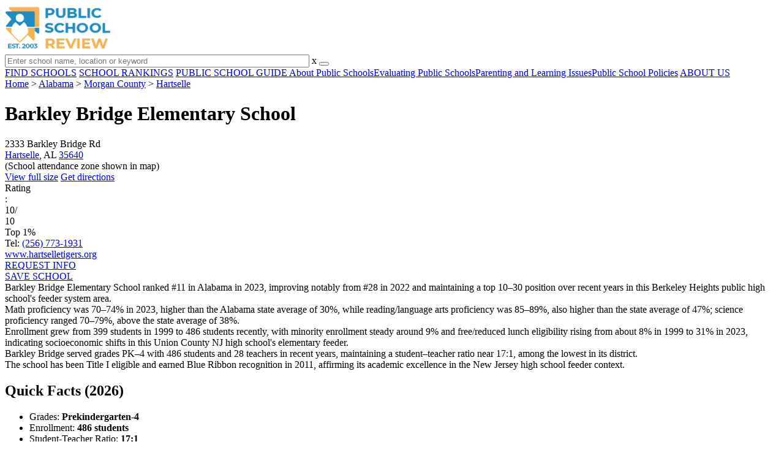

--- FILE ---
content_type: text/html; charset=UTF-8
request_url: https://www.publicschoolreview.com/barkley-bridge-elementary-school-profile
body_size: 33251
content:
<!DOCTYPE html><html
lang="en"><head>
 <script>(function(w,d,s,l,i){w[l]=w[l]||[];w[l].push({'gtm.start':
        new Date().getTime(),event:'gtm.js'});var f=d.getElementsByTagName(s)[0],
        j=d.createElement(s),dl=l!='dataLayer'?'&l='+l:'';j.async=true;j.src=
        'https://www.googletagmanager.com/gtm.js?id='+i+dl;f.parentNode.insertBefore(j,f);
        })(window,document,'script','dataLayer','GTM-KVXLX');</script> <meta
charset="utf-8"/><meta
http-equiv="X-UA-Compatible" content="IE=edge" ><meta
name="viewport" content="width=device-width, initial-scale=1.0, maximum-scale=2.0, user-scalable=yes"><meta
name="format-detection" content="telephone=no" ><meta
name="description" content="Barkley Bridge Elementary School is ranked within the top 1% of all public schools in Alabama. Serving 486 students in grades Prekindergarten-4, this school is located in Hartselle, AL." /><title>Barkley Bridge Elementary School (Ranked Top 1% for 2026) - Hartselle, AL</title><link
rel="dns-prefetch" href="https://static.publicschoolreview.com/" ><link
rel="dns-prefetch" href="https://images1.publicschoolreview.com/" ><link
rel="dns-prefetch" href="https://images2.publicschoolreview.com/" ><link
rel="dns-prefetch" href="https://images3.publicschoolreview.com/" ><link
rel="dns-prefetch" href="https://static.schoolreviewservices.com/" > <script src="//static.publicschoolreview.com/static/javascript/main.min.821302049.js"></script> <link
href='//static.publicschoolreview.com/static/style-css.1408042098.css' media='screen' type='text/css' rel='stylesheet' /><link
rel="preload" href="//static.schoolreviewservices.com/static/fonts/montserrat.woff" as="font" type="font/woff" crossorigin="anonymous"><link
rel="preload" href="//static.schoolreviewservices.com/static/fonts/montserrat_medium.woff2" as="font" type="font/woff2" crossorigin="anonymous"><link
rel="preload" href="//static.schoolreviewservices.com/static/fonts/hind_300_first.woff2" as="font" type="font/woff2" crossorigin="anonymous"><link
rel="preload" href="//static.schoolreviewservices.com/static/fonts/hind_300_second.woff" as="font" type="font/woff" crossorigin="anonymous"><link
rel="preload" href="//static.schoolreviewservices.com/static/fonts/hind_400_first.woff2" as="font" type="font/woff2" crossorigin="anonymous"><link
rel="preload" href="//static.schoolreviewservices.com/static/fonts/hind_400_second.woff" as="font" type="font/woff" crossorigin="anonymous"><link
rel="preload" href="//static.schoolreviewservices.com/static/fonts/hind_500_first.woff2" as="font" type="font/woff2" crossorigin="anonymous"><link
rel="preload" href="//static.schoolreviewservices.com/static/fonts/hind_500_second.woff" as="font" type="font/woff" crossorigin="anonymous"><link
rel="preload" href="//static.schoolreviewservices.com/static/fonts/hind_600_first.woff2" as="font" type="font/woff2" crossorigin="anonymous"><link
rel="preload" href="//static.schoolreviewservices.com/static/fonts/hind_600_second.woff" as="font" type="font/woff" crossorigin="anonymous"><link
rel="preload" href="//static.schoolreviewservices.com/static/fonts/hind_700_first.woff2" as="font" type="font/woff2" crossorigin="anonymous"><link
rel="preload" href="//static.schoolreviewservices.com/static/fonts/hind_700_second.woff" as="font" type="font/woff" crossorigin="anonymous"><link
rel="preload" href="//static.schoolreviewservices.com/static/fonts/fcicons.ttf" as="font" type="font/ttf" crossorigin="anonymous"><link
rel="canonical" href="https://www.publicschoolreview.com/barkley-bridge-elementary-school-profile"><link
rel="dns-prefetch" href="https://a.tile.openstreetmap.org"><link
rel="dns-prefetch" href="https://b.tile.openstreetmap.org"><link
rel="dns-prefetch" href="https://c.tile.openstreetmap.org"><link
rel="apple-touch-icon" sizes="180x180" href="/apple-touch-icon.png?v=yyxmRQnxXd"><link
rel="icon" type="image/png" href="/favicon-32x32.png?v=yyxmRQnxXd" sizes="32x32"><link
rel="icon" type="image/png" href="/favicon-16x16.png?v=yyxmRQnxXd" sizes="16x16"><link
rel="manifest" href="/manifest.json?v=yyxmRQnxXd"><link
rel="mask-icon" href="/safari-pinned-tab.svg?v=yyxmRQnxXd" color="#1E8BC3"><link
rel="shortcut icon" href="/favicon.ico?v=yyxmRQnxXd"><meta
name="msapplication-TileColor" content="#da532c"><meta
name="msapplication-TileImage" content="/mstile-144x144.png?v=yyxmRQnxXd"><meta
name="theme-color" content="#ffffff"><meta
property="fb:app_id" content="186083974783000"/><meta
property="og:title" content="Barkley Bridge Elementary School (Ranked Top 1% for 2026) - Hartselle, AL"/><meta
property="og:type" content="profile"/><meta
property="og:url" content="https://www.publicschoolreview.com/barkley-bridge-elementary-school-profile"/><meta
property="og:site_name" content="Public School Review"/><meta
property="og:locale" content="en_US"><meta
property="og:description" content="Barkley Bridge Elementary School is ranked within the top 1% of all public schools in Alabama. Serving 486 students in grades Prekindergarten-4, this school is located in Hartselle, AL."/> <script type="application/ld+json">{"@context":"http://schema.org","@type":"FAQPage","mainEntity":[{"@type":"Question","name":"What is Barkley Bridge Elementary School's ranking?","acceptedAnswer":{"@type":"Answer","text":"Barkley Bridge Elementary School is ranked #11 out of 1,275 schools, which ranks it among the top 1% of public schools in Alabama."}},{"@type":"Question","name":"What schools are Barkley Bridge Elementary School often compared to?","acceptedAnswer":{"@type":"Answer","text":"Barkley Bridge Elementary Schoolis often viewed alongside schools like Crestline Elementary School, Fe Burleson Elementary School by visitors of our site."}},{"@type":"Question","name":"What percent of students have achieved state testing proficiency in math and reading?","acceptedAnswer":{"@type":"Answer","text":"70-74% of students have achieved math proficiency (compared to the 30% AL state average), while 85-89% of students have achieved reading proficiency (compared to the 47% AL state average). "}},{"@type":"Question","name":"How many students attend Barkley Bridge Elementary School?","acceptedAnswer":{"@type":"Answer","text":"486 students attend Barkley Bridge Elementary School."}},{"@type":"Question","name":"What is the racial composition of the student body?","acceptedAnswer":{"@type":"Answer","text":"91% of Barkley Bridge Elementary School students are White, 3% of students are Black, 3% of students are Hispanic, 2% of students are Two or more races, and 1% of students are Asian."}},{"@type":"Question","name":"What is the student-teacher ratio of Barkley Bridge Elementary School?","acceptedAnswer":{"@type":"Answer","text":"Barkley Bridge Elementary School has a student ration of 17:1, which is equal to the Alabama state average of 17:1."}},{"@type":"Question","name":"What grades does Barkley Bridge Elementary School offer ?","acceptedAnswer":{"@type":"Answer","text":"Barkley Bridge Elementary School offers enrollment in grades Prekindergarten-4 (No virtual instruction)."}},{"@type":"Question","name":"What school district is Barkley Bridge Elementary School part of? ","acceptedAnswer":{"@type":"Answer","text":"Barkley Bridge Elementary School is part of Hartselle City School District."}}]}</script><script>if(window['sendCustomPvTrackingRequest']){
    sendCustomPvTrackingRequest('idf_2026_613','school_overview');
}</script><script type="application/ld+json">{"@context": "https://schema.org/","@type": "Review","author": {"@type":"Organization","name":"Public School Review","url":"https://www.publicschoolreview.com","logo":"https://www.publicschoolreview.com/images/public-school-review-large-logo.png"},"reviewRating": {"@type": "Rating","worstRating":"1.0","bestRating":"10.0","ratingValue": "10"},"itemReviewed":{"@context":"http://schema.org","@type":"School","name":"Barkley Bridge Elementary School","address":{"@type":"PostalAddress","streetAddress":"2333 Barkley Bridge Rd","addressLocality":"Hartselle","addressRegion":"AL","postalCode":"35640","addressCountry":"US"},"description":"Barkley Bridge Elementary School ranked #11 in Alabama in 2023, improving notably from #28 in 2022 and maintaining a top 10–30 position over recent years in this Berkeley Heights public high school's feeder system area.Math proficiency was 70–74% in 2023, higher than the Alabama state average of 30%, while reading/language arts proficiency was 85–89%, also higher than the state average of 47%; science proficiency ranged 70–79%, above the state average of 38%.Enrollment grew from 399 students in 1999 to 486 students recently, with minority enrollment steady around 9% and free/reduced lunch eligibility rising from about 8% in 1999 to 31% in 2023, indicating socioeconomic shifts in this Union County NJ high school's elementary feeder.Barkley Bridge served grades PK–4 with 486 students and 28 teachers in recent years, maintaining a student–teacher ratio near 17:1, among the lowest in its district.The school has been Title I eligible and earned Blue Ribbon recognition in 2011, affirming its academic excellence in the New Jersey high school feeder context.","telephone":"(256) 773-1931","url":"https://www.publicschoolreview.com/barkley-bridge-elementary-school-profile","award":"Blue Ribbon School (Selected in 2011) and Top-Ranked School In Alabama (2026)"}}</script><script type="application/ld+json">{
        "@context":"https://schema.org/",
        "@type":"Dataset",
        "name":"Barkley Bridge Elementary School",
        "description":"The historical dataset of Barkley Bridge Elementary School is provided by PublicSchoolReview and contain statistics on metrics:Total Students Trends Over Years (1996-2023),Total Classroom Teachers Trends Over Years (1996-2023),Distribution of Students By Grade Trends,Student-Teacher Ratio Comparison Over Years (1996-2023),American Indian Student Percentage Comparison Over Years (2006-2020),Asian Student Percentage Comparison Over Years (2013-2023),Hispanic Student Percentage Comparison Over Years (2004-2023),Black Student Percentage Comparison Over Years (1997-2023),White Student Percentage Comparison Over Years (1998-2023),Two or More Races Student Percentage Comparison Over Years (2016-2023),Diversity Score Comparison Over Years (1998-2023),Free Lunch Eligibility Comparison Over Years (1999-2023),Reduced-Price Lunch Eligibility Comparison Over Years (2002-2023),Reading and Language Arts Proficiency Comparison Over Years (2011-2022),Math Proficiency Comparison Over Years (2012-2023),Science Proficiency Comparison Over Years (2021-2022),Overall School Rank Trends Over Years (2012-2023)",
        "url":"https://www.publicschoolreview.com/barkley-bridge-elementary-school-profile",
        "keywords":[
            "PublicSchoolReview > Barkley Bridge Elementary School > Total Students Trends Over Years (1996-2023)","PublicSchoolReview > Barkley Bridge Elementary School > Total Classroom Teachers Trends Over Years (1996-2023)","PublicSchoolReview > Barkley Bridge Elementary School > Distribution of Students By Grade Trends","PublicSchoolReview > Barkley Bridge Elementary School > Student-Teacher Ratio Comparison Over Years (1996-2023)","PublicSchoolReview > Barkley Bridge Elementary School > American Indian Student Percentage Comparison Over Years (2006-2020)","PublicSchoolReview > Barkley Bridge Elementary School > Asian Student Percentage Comparison Over Years (2013-2023)","PublicSchoolReview > Barkley Bridge Elementary School > Hispanic Student Percentage Comparison Over Years (2004-2023)","PublicSchoolReview > Barkley Bridge Elementary School > Black Student Percentage Comparison Over Years (1997-2023)","PublicSchoolReview > Barkley Bridge Elementary School > White Student Percentage Comparison Over Years (1998-2023)","PublicSchoolReview > Barkley Bridge Elementary School > Two or More Races Student Percentage Comparison Over Years (2016-2023)","PublicSchoolReview > Barkley Bridge Elementary School > Diversity Score Comparison Over Years (1998-2023)","PublicSchoolReview > Barkley Bridge Elementary School > Free Lunch Eligibility Comparison Over Years (1999-2023)","PublicSchoolReview > Barkley Bridge Elementary School > Reduced-Price Lunch Eligibility Comparison Over Years (2002-2023)","PublicSchoolReview > Barkley Bridge Elementary School > Reading and Language Arts Proficiency Comparison Over Years (2011-2022)","PublicSchoolReview > Barkley Bridge Elementary School > Math Proficiency Comparison Over Years (2012-2023)","PublicSchoolReview > Barkley Bridge Elementary School > Science Proficiency Comparison Over Years (2021-2022)","PublicSchoolReview > Barkley Bridge Elementary School > Overall School Rank Trends Over Years (2012-2023)"
        ],
        "isAccessibleForFree":"true",
        "license" : "https://creativecommons.org/licenses/by/4.0/deed.en",
        "hasPart" : [
            {
  "@type": "Dataset",
  "name": "Trends in Total Students (1996-2023): Barkley Bridge Elementary School",
  "description": "This dataset tracks annual total students amount from 1996 to 2023 for Barkley Bridge Elementary School",
  "license" : "https://creativecommons.org/licenses/by/4.0/deed.en",
  "creator":{
     "@type":"Organization",
     "name": "Public School Review"
  }
},{
  "@type": "Dataset",
  "name": "Trends in Total Classroom Teachers (1996-2023): Barkley Bridge Elementary School",
  "description": "This dataset tracks annual total classroom teachers amount from 1996 to 2023 for Barkley Bridge Elementary School",
  "license" : "https://creativecommons.org/licenses/by/4.0/deed.en",
  "creator":{
     "@type":"Organization",
     "name": "Public School Review"
  }
},{
  "@type": "Dataset",
  "name": "Distribution of Students Across Grade Levels in Barkley Bridge Elementary School",
  "description": "This dataset tracks annual distribution of students across grade levels in Barkley Bridge Elementary School",
  "license" : "https://creativecommons.org/licenses/by/4.0/deed.en",
  "creator":{
     "@type":"Organization",
     "name": "Public School Review"
  }
},{
  "@type": "Dataset",
  "name": "Trends in Student-Teacher Ratio (1996-2023): Barkley Bridge Elementary School vs. Alabama vs. Hartselle City School District",
  "description": "This dataset tracks annual student-teacher ratio from 1996 to 2023 for Barkley Bridge Elementary School vs. Alabama and Hartselle City School District",
  "license" : "https://creativecommons.org/licenses/by/4.0/deed.en",
  "creator":{
     "@type":"Organization",
     "name": "Public School Review"
  }
},{
  "@type": "Dataset",
  "name": "Trends in American Indian Student Percentage (2006-2020): Barkley Bridge Elementary School vs. Alabama vs. Hartselle City School District",
  "description": "This dataset tracks annual american indian student percentage from 2006 to 2020 for Barkley Bridge Elementary School vs. Alabama and Hartselle City School District",
  "license" : "https://creativecommons.org/licenses/by/4.0/deed.en",
  "creator":{
     "@type":"Organization",
     "name": "Public School Review"
  }
},{
  "@type": "Dataset",
  "name": "Trends in Asian Student Percentage (2013-2023): Barkley Bridge Elementary School vs. Alabama vs. Hartselle City School District",
  "description": "This dataset tracks annual asian student percentage from 2013 to 2023 for Barkley Bridge Elementary School vs. Alabama and Hartselle City School District",
  "license" : "https://creativecommons.org/licenses/by/4.0/deed.en",
  "creator":{
     "@type":"Organization",
     "name": "Public School Review"
  }
},{
  "@type": "Dataset",
  "name": "Trends in Hispanic Student Percentage (2004-2023): Barkley Bridge Elementary School vs. Alabama vs. Hartselle City School District",
  "description": "This dataset tracks annual hispanic student percentage from 2004 to 2023 for Barkley Bridge Elementary School vs. Alabama and Hartselle City School District",
  "license" : "https://creativecommons.org/licenses/by/4.0/deed.en",
  "creator":{
     "@type":"Organization",
     "name": "Public School Review"
  }
},{
  "@type": "Dataset",
  "name": "Trends in Black Student Percentage (1997-2023): Barkley Bridge Elementary School vs. Alabama vs. Hartselle City School District",
  "description": "This dataset tracks annual black student percentage from 1997 to 2023 for Barkley Bridge Elementary School vs. Alabama and Hartselle City School District",
  "license" : "https://creativecommons.org/licenses/by/4.0/deed.en",
  "creator":{
     "@type":"Organization",
     "name": "Public School Review"
  }
},{
  "@type": "Dataset",
  "name": "Trends in White Student Percentage (1998-2023): Barkley Bridge Elementary School vs. Alabama vs. Hartselle City School District",
  "description": "This dataset tracks annual white student percentage from 1998 to 2023 for Barkley Bridge Elementary School vs. Alabama and Hartselle City School District",
  "license" : "https://creativecommons.org/licenses/by/4.0/deed.en",
  "creator":{
     "@type":"Organization",
     "name": "Public School Review"
  }
},{
  "@type": "Dataset",
  "name": "Trends in Two or More Races Student Percentage (2016-2023): Barkley Bridge Elementary School vs. Alabama vs. Hartselle City School District",
  "description": "This dataset tracks annual two or more races student percentage from 2016 to 2023 for Barkley Bridge Elementary School vs. Alabama and Hartselle City School District",
  "license" : "https://creativecommons.org/licenses/by/4.0/deed.en",
  "creator":{
     "@type":"Organization",
     "name": "Public School Review"
  }
},{
  "@type": "Dataset",
  "name": "Trends in Diversity Score (1998-2023): Barkley Bridge Elementary School vs. Alabama vs. Hartselle City School District",
  "description": "This dataset tracks annual diversity score from 1998 to 2023 for Barkley Bridge Elementary School vs. Alabama and Hartselle City School District",
  "license" : "https://creativecommons.org/licenses/by/4.0/deed.en",
  "creator":{
     "@type":"Organization",
     "name": "Public School Review"
  }
},{
  "@type": "Dataset",
  "name": "Trends in Free Lunch Eligibility (1999-2023): Barkley Bridge Elementary School vs. Alabama vs. Hartselle City School District",
  "description": "This dataset tracks annual free lunch eligibility from 1999 to 2023 for Barkley Bridge Elementary School vs. Alabama and Hartselle City School District",
  "license" : "https://creativecommons.org/licenses/by/4.0/deed.en",
  "creator":{
     "@type":"Organization",
     "name": "Public School Review"
  }
},{
  "@type": "Dataset",
  "name": "Trends in Reduced-Price Lunch Eligibility (2002-2023): Barkley Bridge Elementary School vs. Alabama vs. Hartselle City School District",
  "description": "This dataset tracks annual reduced-price lunch eligibility from 2002 to 2023 for Barkley Bridge Elementary School vs. Alabama and Hartselle City School District",
  "license" : "https://creativecommons.org/licenses/by/4.0/deed.en",
  "creator":{
     "@type":"Organization",
     "name": "Public School Review"
  }
},{
  "@type": "Dataset",
  "name": "Trends in Reading and Language Arts Proficiency (2011-2022): Barkley Bridge Elementary School vs. Alabama vs. Hartselle City School District",
  "description": "This dataset tracks annual reading and language arts proficiency from 2011 to 2022 for Barkley Bridge Elementary School vs. Alabama and Hartselle City School District",
  "license" : "https://creativecommons.org/licenses/by/4.0/deed.en",
  "creator":{
     "@type":"Organization",
     "name": "Public School Review"
  }
},{
  "@type": "Dataset",
  "name": "Trends in Math Proficiency (2012-2023): Barkley Bridge Elementary School vs. Alabama vs. Hartselle City School District",
  "description": "This dataset tracks annual math proficiency from 2012 to 2023 for Barkley Bridge Elementary School vs. Alabama and Hartselle City School District",
  "license" : "https://creativecommons.org/licenses/by/4.0/deed.en",
  "creator":{
     "@type":"Organization",
     "name": "Public School Review"
  }
},{
  "@type": "Dataset",
  "name": "Trends in Science Proficiency (2021-2022): Barkley Bridge Elementary School vs. Alabama vs. Hartselle City School District",
  "description": "This dataset tracks annual science proficiency from 2021 to 2022 for Barkley Bridge Elementary School vs. Alabama and Hartselle City School District",
  "license" : "https://creativecommons.org/licenses/by/4.0/deed.en",
  "creator":{
     "@type":"Organization",
     "name": "Public School Review"
  }
},{
  "@type": "Dataset",
  "name": "Trends in Overall School Rank (2012-2023): Barkley Bridge Elementary School",
  "description": "This dataset tracks annual overall school rank from 2012 to 2023 for Barkley Bridge Elementary School",
  "license" : "https://creativecommons.org/licenses/by/4.0/deed.en",
  "creator":{
     "@type":"Organization",
     "name": "Public School Review"
  }
}
        ],
        "creator":{
            "@type":"Organization",
            "url":"https://www.publicschoolreview.com",
            "sameAs":["https://facebook.com/publicschoolreview","https://twitter.com/PublicSchoolRev"],
            "logo":"https://www.publicschoolreview.com/images/public-school-review-large-logo.png",
            "name":"Public School Review",
            "description":"Since 2003, Public School Review has been providing rigorous data analysis of USA public schools. By regularly analyzing and updating numerous public data sets from federal and state education agencies, our site evaluates schools relative to each other and to state-wide averages for a multitude of important data points. The site can be particularly helpful for families who are moving and need to evaluate several potential schools, or for all parents who are exploring different pre-college educational options for their child.",
            "legalName":"Public School Review LLC",
            "foundingDate":"2003-09-01",
            "address":{"@type":"PostalAddress","streetAddress":"941 West Morse Boulevard, Suite 100","addressLocality":"Winter Park","addressRegion":"FL","postalCode":"32789","addressCountry":"US"},
            "contactPoint":{"@type":"ContactPoint","email":"information@publicschoolreview.com","url":"https://www.publicschoolreview.com/contact-us"}
        },
        "includedInDataCatalog":{
            "@type":"DataCatalog",
            "name":"www.publicschoolreview.com"
        },
        "distribution":[
            {
                "@type":"DataDownload",
                "encodingFormat":"text/xml",
                "contentUrl":"https://www.publicschoolreview.com/barkley-bridge-elementary-school-profile/download-dataset/xml"
            },
            {
                "@type":"DataDownload",
                "encodingFormat":"application/json",
                "contentUrl":"https://www.publicschoolreview.com/barkley-bridge-elementary-school-profile/download-dataset/json"
            }
        ],
        "temporalCoverage":"1996-01-01/2026-12-31",
        "version":"20250427001"
    }</script> </head><body
id="school_overview">
<noscript><iframe
src="https://www.googletagmanager.com/ns.html?id=GTM-KVXLX"
height="0" width="0" style="display:none;visibility:hidden"></iframe></noscript>
<script src="https://static.publicschoolreview.com/static/public_school_review.js" async data-tmsclient="Public School Review" data-layout="ros" data-debug="false" data-lazy="true" ></script> <script>window.TAS = window.TAS || { cmd: [] }</script><script type="text/javascript">!(function(o,_name){function n(){(n.q=n.q||[]).push(arguments)}n.v=1,o[_name]=o[_name]||n;!(function(o,t,n,c){function e(n){(function(){try{return(localStorage.getItem("v4ac1eiZr0")||"").split(",")[4]>0}catch(o){}return!1})()&&(n=o[t].pubads())&&n.setTargeting("admiral-engaged","true")}(c=o[t]=o[t]||{}).cmd=c.cmd||[],typeof c.pubads===n?e():typeof c.cmd.unshift===n?c.cmd.unshift(e):c.cmd.push(e)})(window,"googletag","function");})(window,String.fromCharCode(97,100,109,105,114,97,108));!(function(t,c,i){i=t.createElement(c),t=t.getElementsByTagName(c)[0],i.async=1,i.src="https://stretchsister.com/v2ltmHivZG2NbJnkyNKrgivrdS-pQfwfRyQavNFwlu7rAbRQONSCSloM",t.parentNode.insertBefore(i,t)})(document,"script");</script> <div
id="fb-root"></div><div
id="page-container"><header
id="header-wrapper"><div
class="header-content nav-down headroom header-fixed">
<span
class="m-header-navbar" id="m-header-navbar"></span>
<a
href="/" title="Public School Review - Established 2003" class="header-logo-link"><img
src="/images/public-school-review-est-2003-logo.png" alt="Public School Review - Established 2003" class="header-logo-img" width="172" height="77" loading="lazy" /></a><div
class="search-bar header-search-bar"><form
method="GET" action="/search" accept-charset="UTF-8" name="cse-search-box-1" id="cse-search-box-1" class="cse-search-box" novalidate><input
id="q1" class="search-input" size="60" placeholder="Enter school name, location or keyword" onfocus="this.placeholder=&#039;&#039;" onblur="this.placeholder=&#039;Enter school name, location or keyword&#039;" readonly="readonly" style="color:#a9a9a9" required name="q" type="text" value="">        <span
class="search-x-delete">x</span><span
class="m-search-x-delete"></span>
<input
name="cx" type="hidden" value="016015916617632982569:wui1qgj1s2y"><input
name="ie" type="hidden" value="UTF-8"><input
name="siteurl" type="hidden" value="www.publicschoolreview.com"><input
name="spam_trap" type="hidden" value=""><button
type="submit" name="sa" class="search-button"></button></form></div><div
id="header-login-line" class="header-login-line"></div>
<span
class="m-search-icon" id="m-search-icon"></span></div></header><nav
id="header-nav-wrapper"><div
class="header-nav-content"><div
id="m-header-login-line" class="m-header-login-line"></div>
<a
href="/find-schools" class="header-nav-link">FIND SCHOOLS</a>
<a
href="/school-rankings" class="header-nav-link">SCHOOL RANKINGS</a>
<a
href="/blog" class="header-nav-link header-nav-blog">PUBLIC SCHOOL GUIDE
<span
class="m-cat-icon"><span
class='m-ci-arrow m-ci-arrow-down'></span></span>
</a>
<span
class="m-cat-menu">
<a
href='/blog/category/about-public-schools' class='header-nav-link' >About Public Schools</a><a
href='/blog/category/evaluating-public-schools' class='header-nav-link' >Evaluating Public Schools</a><a
href='/blog/category/parenting-and-learning-issues' class='header-nav-link' >Parenting and Learning Issues</a><a
href='/blog/category/public-school-policies' class='header-nav-link' >Public School Policies</a>                    </span>
<a
href="/about-us" class="header-nav-link">ABOUT US</a></div></nav><div
id="menuarea-wrapper"></div><div
id="main-wrapper"><div
id="main"><div
id="main-headline-wrapper"><div
class="breadcrumbs"  itemscope itemtype="https://schema.org/BreadcrumbList"  >
<span
itemprop="itemListElement" itemscope itemtype="https://schema.org/ListItem"><a
itemscope itemtype="https://schema.org/WebPage" itemprop="item" itemid="https://www.publicschoolreview.com/" href="https://www.publicschoolreview.com/" ><span
itemprop="name">Home</span></a><meta
itemprop="position" content="1" /></span> &gt; <span
itemprop="itemListElement" itemscope itemtype="https://schema.org/ListItem"><a
itemscope itemtype="https://schema.org/WebPage" itemprop="item" itemid="https://www.publicschoolreview.com/alabama" href="https://www.publicschoolreview.com/alabama" ><span
itemprop="name">Alabama</span></a><meta
itemprop="position" content="2" /></span> &gt; <span
itemprop="itemListElement" itemscope itemtype="https://schema.org/ListItem"><a
itemscope itemtype="https://schema.org/WebPage" itemprop="item" itemid="https://www.publicschoolreview.com/alabama/morgan-county" href="https://www.publicschoolreview.com/alabama/morgan-county" ><span
itemprop="name">Morgan County</span></a><meta
itemprop="position" content="3" /></span> &gt; <span
itemprop="itemListElement" itemscope itemtype="https://schema.org/ListItem"><a
itemscope itemtype="https://schema.org/WebPage" itemprop="item" itemid="https://www.publicschoolreview.com/alabama/hartselle" href="https://www.publicschoolreview.com/alabama/hartselle" ><span
itemprop="name">Hartselle</span></a><meta
itemprop="position" content="4" /></span></div></div><div
id="content-headline-wrapper" class="has-breadcrumbs no-hl-ads chw-layout-1 has-hm " ><h1 id="main-headline" class="" >Barkley Bridge Elementary School</h1>
<span
class="so-jump-btn-wrapper dpo-xllg-flex" id="so-jump-btn-wrapper"><span
class="so-jump-btn" id="so-jump-btn"></span></span>
<span
class="jump-list-nav" id="jump-list-nav" style="display:none;">
<span
data-jump-id="top-rankings" class="jump-list-link">Top Rankings</span>
<span
data-jump-id="overview" class="jump-list-link">Overview</span>
<span
data-jump-id="school-rankings" class="jump-list-link">School Rankings</span>
<span
data-jump-id="faq" class="jump-list-link">Frequently Asked Questions</span>
<span
data-jump-id="nearby-public-schools" class="jump-list-link">Nearby Public Schools</span>
<span
data-jump-id="reviews" class="jump-list-link">School Reviews</span>
<a
class="jump-list-edit-link" href="/school-login">Edit School Profile</a>
</span></div><div
id="main-content"><div
id='tms-ad-1' data-ad-viewports='Mobile,Big Mobile' data-ad-class=' tmsads  dc-mobile-horizontal-1 dc-big-mobile-horizontal-1' data-is-ms-ads='false' data-ms-adunit-id='' data-ad-wrapper-class='srn-ads-cnt dc-mobile-horizontal-1 dc-big-mobile-horizontal-1 dc-xs-block dc-md-block dc-lg-none dc-xl-none tmsads-below-headline' data-ad-id='unit-1605564570405' data-ad-type='default' data-ad-infinite='false' class='srn-ads-cnt srn-ads-cnt dc-mobile-horizontal-1 dc-big-mobile-horizontal-1 dc-xs-block dc-md-block dc-lg-none dc-xl-none tmsads-below-headline '></div> <script>if(window['renderAD']){renderAD('tms-ad-1')}</script> <div
id="top-info-box"  class="section-wrapper sec-box-wrapper"><div
class="sec-content sec-no-header sec-box-2"><div
class="cards-wrapper nf-cards-wrapper"><div
class="card-row card-icon card-address icon-address card-odd has-map" ><div
class='cr_content_wrapper'>2333 Barkley Bridge Rd<br><a
href='/alabama/hartselle'>Hartselle</a>, AL <a
href='/alabama/hartselle/35640'>35640</a><br><div
class='zone-text'>(<span
class='bubble_text'  data-rel='tooltip' role='tooltip' data-tippy-content="School attendance zones are designated boundaries around public schools that determine student eligibility for attending a particular school. Students whose homes are located within a particular school's attendance zone are eligible for enrollment. School officials determine and periodically adjust attendance zones based on community demographics and other local factors.">School attendance zone</span> shown in map)</div></div></div><div
class="card-mobile-map dpo-xsmd-block"><div
id="mobile-map-wrapper" class="map-wrapper mini-map-wrapper dpo-xsmd-block"><div
id="mobile-map" class="mini-map"></div></div><div
class="address-direction-wrapper" >
<a
href="https://maps.google.com/?q=2333+Barkley+Bridge+RdHartselle%2C+AL+35640%28School+attendance+zone+shown+in+map%29" target="_blank" class="icon-direction"> View full size</a>
<a
href="https://maps.google.com/maps?saddr=current+location&daddr=2333+Barkley+Bridge+RdHartselle%2C+AL+35640%28School+attendance+zone+shown+in+map%29" target="_blank" class="icon-direction"> Get directions</a></div></div><div
class="card-row card-icon card-rating-score icon-rating-score card-rating-types-1 "><div
class="cr_content_wrapper rating-star-wrapper"><div
class='bubble_text'  data-rel='tooltip' role='tooltip' data-tippy-content='Denotes Alabama state ranking (out of 10). A score of 10/10 indicates that student test scores for this school are in the top 1% among all AL schools. Note: data is from 2022-2023. Please confirm with your state&apos;s Department of Education if more recent testing data is available.'>Rating</div>:&nbsp;<div
class="rank-score-cnt rank-color-10">10/<div
class="total-rank-score">10</div></div>  Top 1%<div
class='cr-review-wrapper' title="Public School Review Rank">
<span
class='icon icon-star-medium star-medium-50'></span></div></div></div><div
class="card-row card-icon card-tel icon-tel card-odd"><div
class='cr_content_wrapper'>
Tel: <a
rel="nofollow" href="tel:(256)773-1931">(256) 773-1931</a></div></div><div
class="card-row card-icon card-website icon-website "><div
class='cr_content_wrapper'>
<a
href="https://www.hartselletigers.org/barkleybridge" target="_blank" class="website-click" id="cr-school-website">www.hartselletigers.org</a>
<a
href="https://facebook.com/hartsellecityschools" target="_blank" class='cr-sm-link cr-sm-fb'>
<span
class='cr-sm-icon cr-sm-icon-fb'>
</span>
</a>
<a
href="https://twitter.com/hartselleschool" target="_blank" class='cr-sm-link cr-sm-x'>
<span
class='cr-sm-icon cr-sm-icon-x'>
</span>
</a></div></div></div><div
class="infobox-top-right dpo-xllg-block"><div
id='tms-ad-2' data-ad-viewports='Desktop' data-ad-class=' tmsads  dc-desktop-square-1' data-is-ms-ads='false' data-ms-adunit-id='' data-ad-wrapper-class='srn-ads-cnt dc-desktop-square-1 dc-xs-none dc-md-none dc-lg-none dc-xl-block  header-overlay' data-ad-id='unit-1605565492599' data-ad-type='default' data-ad-infinite='false' class='srn-ads-cnt srn-ads-cnt dc-desktop-square-1 dc-xs-none dc-md-none dc-lg-none dc-xl-block  header-overlay '></div> <script>if(window['renderAD']){renderAD('tms-ad-2')}</script> </div><div
class="clear-f"></div><div
class="info-btns-wrapper">
<a
href="/barkley-bridge-elementary-school-profile/request-info"  class="info-box-btn ib-btn-request ib-btn-odd"><div
class="icon-wrapper icon-request"></div>REQUEST INFO</a>
<a
rel="nofollow" href="/student_redirect.php?school_id=613" class="info-box-btn ib-btn-ss ib-btn-even"><div
class="icon-wrapper icon-ss"></div>SAVE SCHOOL</a></div><div
class="checkmarks_list school-highlights" id="school-highlights"><div
class="checkmark_row"><div
class="checkmark_content">
Barkley Bridge Elementary School ranked #11 in Alabama in 2023, improving notably from #28 in 2022 and maintaining a top 10–30 position over recent years in this Berkeley Heights public high school's feeder system area.</div></div><div
class="checkmark_row"><div
class="checkmark_content">
Math proficiency was 70–74% in 2023, higher than the Alabama state average of 30%, while reading/language arts proficiency was 85–89%, also higher than the state average of 47%; science proficiency ranged 70–79%, above the state average of 38%.</div></div><div
class="checkmark_row"><div
class="checkmark_content">
Enrollment grew from 399 students in 1999 to 486 students recently, with minority enrollment steady around 9% and free/reduced lunch eligibility rising from about 8% in 1999 to 31% in 2023, indicating socioeconomic shifts in this Union County NJ high school's elementary feeder.</div></div><div
class="checkmark_row"><div
class="checkmark_content">
Barkley Bridge served grades PK–4 with 486 students and 28 teachers in recent years, maintaining a student–teacher ratio near 17:1, among the lowest in its district.</div></div><div
class="checkmark_row"><div
class="checkmark_content">
The school has been Title I eligible and earned Blue Ribbon recognition in 2011, affirming its academic excellence in the New Jersey high school feeder context.</div></div></div><div
id='tms-ad-3' data-ad-viewports='Mobile,Big Mobile,Tablet' data-ad-class=' tmsads  dc-mobile-square-1 dc-big-mobile-square-1 dc-tablet-square-1' data-is-ms-ads='false' data-ms-adunit-id='' data-ad-wrapper-class='srn-ads-cnt dc-mobile-square-1 dc-big-mobile-square-1 dc-tablet-square-1 dc-xs-block dc-md-block dc-lg-block dc-xl-none ' data-ad-id='unit-1605565492599' data-ad-type='default' data-ad-infinite='false' class='srn-ads-cnt srn-ads-cnt dc-mobile-square-1 dc-big-mobile-square-1 dc-tablet-square-1 dc-xs-block dc-md-block dc-lg-block dc-xl-none  '></div> <script>if(window['renderAD']){renderAD('tms-ad-3')}</script> </div></div><div
id="chartimg-overlay"></div><div
id='request-placeholder' class='dpo-xsmd-block'></div><div
id='tms-ad-4' data-ad-viewports='Mobile,Big Mobile' data-ad-class=' tmsads  dc-mobile-square-2 dc-big-mobile-square-2' data-is-ms-ads='false' data-ms-adunit-id='' data-ad-wrapper-class='srn-ads-cnt dc-mobile-square-2 dc-big-mobile-square-2 dc-xs-block dc-md-block dc-lg-none dc-xl-none ' data-ad-id='unit-1605565518006' data-ad-type='default' data-ad-infinite='false' class='srn-ads-cnt srn-ads-cnt dc-mobile-square-2 dc-big-mobile-square-2 dc-xs-block dc-md-block dc-lg-none dc-xl-none  '></div> <script>if(window['renderAD']){renderAD('tms-ad-4')}</script> <section
class="section-wrapper quick-stats-box"><header
class="section-header sec-3-header"><div
class="sec-header-icon-bg   icon-24-33"><div
class="sec-header-icon  idea-icon "></div></div><div
class="sec-header-title-cnt"><H2 class="sec-header-title">Quick Facts (2026)</H2></div></header><div
class="sec-content sec-after-header quick-box"><ul
class="quick-stats-ul"><li
class="quick-stats-li quick-stats-text">Grades: <strong
class="">Prekindergarten-4</strong></li><li
class="quick-stats-li quick-stats-text">Enrollment: <strong
class="">486 students</strong></li><li
class="quick-stats-li quick-stats-text">Student-Teacher Ratio: <strong
class="">17:1</strong></li><li
class="quick-stats-li quick-stats-text">Minority Enrollment: <strong
class="">9%</strong></li><li
class="quick-stats-li quick-stats-text"><div
class='bubble_text'  data-rel='tooltip' role='tooltip' data-tippy-content='Overall testing rank is based on a school&#39;s combined math and reading proficiency test scores for the 2022-23 school year (latest year available). Rank is calculated based on schools within a particular state only.'>Overall Testing Rank</div>: <strong
class="">Top 1% in AL</strong></li><li
class="quick-stats-li quick-stats-text"><div
class='bubble_text'  data-rel='tooltip' role='tooltip' data-tippy-content='The percentage of students in this school that scored at or above &#39;proficient&#39; levels in math for the 2022-23 school year (latest year available), as designated by Alabama and its state tests.'>Math Proficiency</div>: <strong
class="">70-74% <span
class='rank_description_text'>(Top 5%)</span></strong></li><li
class="quick-stats-li quick-stats-text"><div
class='bubble_text'  data-rel='tooltip' role='tooltip' data-tippy-content='The percentage of students in this school that scored at or above &#39;proficient&#39; levels in reading/language arts for the 2021-22 school year (latest year available), as designated by Alabama and its state tests.'>Reading Proficiency</div>: <strong
class="">85-89% <span
class='rank_description_text'>(Top 1%)</span></strong></li><li
class="quick-stats-li quick-stats-text"><div
class='bubble_text'  data-rel='tooltip' role='tooltip' data-tippy-content='The percentage of students in this school that scored at or above &#39;proficient&#39; levels in science for the 2021-22 school year (latest year available), as designated by Alabama and its state tests.'>Science Proficiency</div>: <strong
class="">70-79% <span
class='rank_description_text'>(Top 5%)</span></strong></li><li
class="quick-stats-li quick-stats-text">Source: <strong
class="qsl-source-val">National Center for Education Statistics (NCES), AL Dept. of Education</strong></li></ul></div></section><div
id="top-placement-box"  class="section-wrapper sec-box-wrapper"><div
class="sec-content sec-no-header sec-box"><h2 class="so-dt-title" id="top-rankings">Top Rankings</h2><p
class="top-placement-text">Barkley Bridge Elementary School ranks among the <a
href="/school-rankings/alabama">top 20% of public schools in Alabama</a> for:</p><div
class="top20-placement-list default-layout"><div
class="t20p-list-head-row"><div
class="t20p-list-column category-col">Category</div><div
class="t20p-list-column attribute-col">Attribute</div></div><div
class="t20p-list-row list-row-border-2 bg_hover_change"><div
class="t20p-list-column category-col">Overall Rank</div><div
class="t20p-list-column attribute-col"><a
class="t20p-list-link" href="/top-ranked-public-schools/alabama">Highest overall rank (Top 1%)</a></div></div><div
class="t20p-list-row list-row-border-2 bg_hover_change"><div
class="t20p-list-column category-col">Math Proficiency</div><div
class="t20p-list-column attribute-col"><a
class="t20p-list-link" href="/math-proficiency-stats/alabama">Highest math proficiency (Top 5%)</a></div></div><div
class="t20p-list-row list-row-border-2 bg_hover_change"><div
class="t20p-list-column category-col">Reading/Language Arts Proficiency</div><div
class="t20p-list-column attribute-col"><a
class="t20p-list-link" href="/rla-proficiency-stats/alabama">Highest reading/language arts proficiency (Top 1%)</a></div></div><div
class="t20p-list-row list-row-border-2 bg_hover_change"><div
class="t20p-list-column category-col">Science Proficiency</div><div
class="t20p-list-column attribute-col"><a
class="t20p-list-link" href="/science-proficiency-stats/alabama">Highest science proficiency (Top 5%)</a></div></div><div
class="t20p-list-row list-row-border-2 bg_hover_change"><div
class="t20p-list-column category-col">Student Attention</div><div
class="t20p-list-column attribute-col"><a
class="t20p-list-link" href="/student-teacher-ratio-stats/alabama">Lowest student-teacher ratio (Top 20%)</a></div></div></div></div></div><div
id="school-details-box"  class="section-wrapper sec-box-wrapper"><div
class="sec-content sec-no-header sec-box"><h2 class='so-dt-title' id="overview">School Overview</h2><div
class="checkmarks_list checkmark_population"><div
class='checkmark_row'><div
class='checkmark_content'>Barkley Bridge Elementary School's student population of 486 students has grown by 12% over five school years.</div></div><div
class='checkmark_row'><div
class='checkmark_content'>The teacher population of 28 teachers has grown by 7% over five school years.</div></div></div><div
id='tms-ad-5' data-ad-viewports='Desktop' data-ad-class=' tmsads  dc-desktop-horizontal-3' data-is-ms-ads='false' data-ms-adunit-id='' data-ad-wrapper-class='srn-ads-cnt dc-desktop-horizontal-3 dc-xs-none dc-md-none dc-lg-none dc-xl-block ' data-ad-id='unit-1605565251419' data-ad-type='default' data-ad-infinite='false' class='srn-ads-cnt srn-ads-cnt dc-desktop-horizontal-3 dc-xs-none dc-md-none dc-lg-none dc-xl-block  '></div> <script>if(window['renderAD']){renderAD('tms-ad-5')}</script> <div
id='tms-ad-6' data-ad-viewports='Tablet' data-ad-class=' tmsads  dc-tablet-square-2' data-is-ms-ads='false' data-ms-adunit-id='' data-ad-wrapper-class='srn-ads-cnt dc-tablet-square-2 dc-xs-none dc-md-none dc-lg-block dc-xl-none ' data-ad-id='unit-1605565518006' data-ad-type='default' data-ad-infinite='false' class='srn-ads-cnt srn-ads-cnt dc-tablet-square-2 dc-xs-none dc-md-none dc-lg-block dc-xl-none  '></div> <script>if(window['renderAD']){renderAD('tms-ad-6')}</script> <div
class="general-data-table so-data-table" ><div
class="dt-single-row-table"><div
class="dt-row dt-single-row"  ><div
class="dt-name-cell "  >Awards</div><div
class="dt-value-cell  dt-cells-1 "  ><a
href='/alabama/blue-ribbon-public-schools' title='Honored for National Blue Ribbon Award'><span
class='blueribbon-bg' title='Honored for National Blue Ribbon Award'></span>&nbsp;Blue Ribbon School - Selected in 2011</a></div></div></div><div
class="dt-single-row-table"><div
class="dt-row dt-single-row"  ><div
class="dt-name-cell "  >Grades Offered</div><div
class="dt-value-cell  dt-cells-1 "  >Grades Prekindergarten-4<br><font
style="font-size: small;">(No virtual instruction)</font></div></div></div><div
class="dt-single-row-table"><div
class="dt-row dt-single-row"  ><div
class="dt-chart-cell chartimg-cell dt-cells-1 "  ><div
class="chartdiv_wrapper"><div
class="chartdiv nav-content-sec active" data-type="chart" data-chart-id="students_by_grade" id="students_by_grade_chart_div" aria-label="This chart displays the students of Barkley Bridge Elementary School by grade." data-download-name="Barkley-Bridge-Elementary-School-Students-By-Grade"></div><div
id="overlay-students_by_grade-sm" class="chart_nav_bar small_device"><a
id="data-link-students_by_grade-sm" class="chart_nav_item" data-type="data" data-chart-id="students_by_grade" title="Click here to explore the chart's underlying data table.">View Data</a></div><div
class="nav-content-sec" data-type="data" data-chart-id="students_by_grade"><table
class="min-chart-datatable mcd-col2"><caption
class="bg-mcd-scate-100"><h3 class="mcd-caption-heading">Distribution of Students By Grade Trends</h3><thead
class="mcd-thead"><tr><th
class="mcd-th col_grade">Grade</th><th
class="mcd-th col_school">Barkley Bridge Elementary School</th></tr></thead><tbody
class="mcd-tbody"><tr><td
class="mcd-td col_year">Pre-K</td><td
class="mcd-td col_school">50</td></tr><tr><td
class="mcd-td col_year">Kind</td><td
class="mcd-td col_school">88</td></tr><tr><td
class="mcd-td col_year">1</td><td
class="mcd-td col_school">83</td></tr><tr><td
class="mcd-td col_year">2</td><td
class="mcd-td col_school">93</td></tr><tr><td
class="mcd-td col_year">3</td><td
class="mcd-td col_school">83</td></tr><tr><td
class="mcd-td col_year">4</td><td
class="mcd-td col_school">89</td></tr></tbody></table><div
class="nav-downlaod-sec"><div
class="nva-download-wrapper">
Download Table: <a
class="cdw-ndb nav-download-btn" data-chart-id="students_by_grade" data-type="csv" title="Click to download the underlying table data of the chart in CSV format.">Download as CSV</a> | <a
class="cdw-ndb nav-download-btn" data-chart-id="students_by_grade" data-type="xml" title="Click to download the underlying table data of the chart in XML format.">Download as XML</a> | <a
class="cdw-ndb nav-download-btn" data-chart-id="students_by_grade" data-type="json" title="Click to download the underlying table data of the chart in JSON format.">Download as JSON</a></div><div
class="nva-download-wrapper">
Download Full School Data: <a
class="cdw-ndb nav-download-btn-full" data-type="xml" title="Click to download complete underlying table data for all charts associated with this school, presented in XML format.">Full School Dataset XML</a> | <a
class="cdw-ndb nav-download-btn-full" data-type="json" title="Click to download complete underlying table data for all charts associated with this school, presented in JSON format.">Full School Dataset JSON</a></div></div><p
class="data-privacy-text">Note: Data may not be displayed on any public-facing website or service that replicates or resembles a school search or review portal without prior written permission. See our <a
href="https://www.publicschoolreview.com/terms">Terms of Service</a>.</p></div></div></div></div></div><div
class="dt-single-row-table"><div
class="dt-row dt-single-row"  ><div
class="dt-name-cell "  >Total Students</div><div
class="dt-value-cell  dt-cells-1 "  >486 students</div></div></div><div
class="dt-single-row-table"><div
class="dt-row dt-single-row"  ><div
class="dt-chart-cell chartimg-cell dt-cells-1 "  ><div
class="chartdiv_wrapper"><div
class="chartdiv nav-content-sec active" data-type="chart" data-chart-id="total_students" id="total_students_chart_div" aria-label="This chart illustrates the total number of students at Barkley Bridge Elementary School over the years, with the most recent data from the 2022-23 school year." data-download-name="Barkley-Bridge-Elementary-School-Total-Students-1996-2023"></div><div
id="overlay-total_students-sm" class="chart_nav_bar small_device"><a
id="data-link-total_students-sm" class="chart_nav_item" data-type="data" data-chart-id="total_students" title="Click here to explore the chart's underlying data table.">View Data</a></div><div
class="nav-content-sec" data-type="data" data-chart-id="total_students"><table
class="min-chart-datatable mcd-col2"><caption
class="bg-mcd-scate-100"><h3 class="mcd-caption-heading">Total Students Trends Over Years (1996-2023)</h3><thead
class="mcd-thead"><tr><th
class="mcd-th col_year">Year</th><th
class="mcd-th col_school">Barkley Bridge Elementary School</th></tr></thead><tbody
class="mcd-tbody"><tr><td
class="mcd-td col_year">2023</td><td
class="mcd-td col_school">460</td></tr><tr><td
class="mcd-td col_year">2022</td><td
class="mcd-td col_school">436</td></tr><tr><td
class="mcd-td col_year">2021</td><td
class="mcd-td col_school">431</td></tr><tr><td
class="mcd-td col_year">2020</td><td
class="mcd-td col_school">401</td></tr><tr><td
class="mcd-td col_year">2019</td><td
class="mcd-td col_school">401</td></tr><tr><td
class="mcd-td col_year">2018</td><td
class="mcd-td col_school">359</td></tr><tr><td
class="mcd-td col_year">2017</td><td
class="mcd-td col_school">359</td></tr><tr><td
class="mcd-td col_year">2016</td><td
class="mcd-td col_school">339</td></tr><tr><td
class="mcd-td col_year">2015</td><td
class="mcd-td col_school">330</td></tr><tr><td
class="mcd-td col_year">2014</td><td
class="mcd-td col_school">316</td></tr><tr><td
class="mcd-td col_year">2013</td><td
class="mcd-td col_school">411</td></tr><tr><td
class="mcd-td col_year">2012</td><td
class="mcd-td col_school">406</td></tr><tr><td
class="mcd-td col_year">2011</td><td
class="mcd-td col_school">397</td></tr><tr><td
class="mcd-td col_year">2010</td><td
class="mcd-td col_school">433</td></tr><tr><td
class="mcd-td col_year">2009</td><td
class="mcd-td col_school">442</td></tr><tr><td
class="mcd-td col_year">2008</td><td
class="mcd-td col_school">444</td></tr><tr><td
class="mcd-td col_year">2007</td><td
class="mcd-td col_school">444</td></tr><tr><td
class="mcd-td col_year">2006</td><td
class="mcd-td col_school">442</td></tr><tr><td
class="mcd-td col_year">2005</td><td
class="mcd-td col_school">431</td></tr><tr><td
class="mcd-td col_year">2004</td><td
class="mcd-td col_school">422</td></tr><tr><td
class="mcd-td col_year">2003</td><td
class="mcd-td col_school">431</td></tr><tr><td
class="mcd-td col_year">2002</td><td
class="mcd-td col_school">425</td></tr><tr><td
class="mcd-td col_year">2001</td><td
class="mcd-td col_school">425</td></tr><tr><td
class="mcd-td col_year">2000</td><td
class="mcd-td col_school">420</td></tr><tr><td
class="mcd-td col_year">1999</td><td
class="mcd-td col_school">399</td></tr><tr><td
class="mcd-td col_year">1998</td><td
class="mcd-td col_school">380</td></tr><tr><td
class="mcd-td col_year">1997</td><td
class="mcd-td col_school">364</td></tr><tr><td
class="mcd-td col_year">1996</td><td
class="mcd-td col_school">323</td></tr></tbody></table><div
class="nav-downlaod-sec"><div
class="nva-download-wrapper">
Download Table: <a
class="cdw-ndb nav-download-btn" data-chart-id="total_students" data-type="csv" title="Click to download the underlying table data of the chart in CSV format.">Download as CSV</a> | <a
class="cdw-ndb nav-download-btn" data-chart-id="total_students" data-type="xml" title="Click to download the underlying table data of the chart in XML format.">Download as XML</a> | <a
class="cdw-ndb nav-download-btn" data-chart-id="total_students" data-type="json" title="Click to download the underlying table data of the chart in JSON format.">Download as JSON</a></div><div
class="nva-download-wrapper">
Download Full School Data: <a
class="cdw-ndb nav-download-btn-full" data-type="xml" title="Click to download complete underlying table data for all charts associated with this school, presented in XML format.">Full School Dataset XML</a> | <a
class="cdw-ndb nav-download-btn-full" data-type="json" title="Click to download complete underlying table data for all charts associated with this school, presented in JSON format.">Full School Dataset JSON</a></div></div><p
class="data-privacy-text">Note: Data may not be displayed on any public-facing website or service that replicates or resembles a school search or review portal without prior written permission. See our <a
href="https://www.publicschoolreview.com/terms">Terms of Service</a>.</p></div></div></div></div></div><div
class="dt-single-row-table"><div
class="dt-row dt-single-row"  ><div
class="dt-name-cell "  >Gender %</div><div
class="dt-value-cell chartimg-cell pie-chart dt-cells-1 "  ><div
class="chartdiv" id="gender_chart_div" aria-label="This pie chart depicts the gender distribution at Barkley Bridge Elementary School." data-download-name="Barkley-Bridge-Elementary-School-Gender"></div></div></div></div><div
class="dt-single-row-table"><div
class="dt-row dt-single-row"  ><div
class="dt-name-cell "  >Total Classroom Teachers</div><div
class="dt-value-cell  dt-cells-1 "  >28 teachers</div></div></div><div
class="dt-single-row-table"><div
class="dt-row dt-single-row"  ><div
class="dt-chart-cell chartimg-cell dt-cells-1 "  ><div
class="chartdiv_wrapper"><div
class="chartdiv nav-content-sec active" data-type="chart" data-chart-id="total_teachers" id="total_teachers_chart_div" aria-label="This chart illustrates the total number of teachers at Barkley Bridge Elementary School over the years, with the most recent data from the 2022-23 school year." data-download-name="Barkley-Bridge-Elementary-School-Total-Teachers-1996-2023"></div><div
id="overlay-total_teachers-sm" class="chart_nav_bar small_device"><a
id="data-link-total_teachers-sm" class="chart_nav_item" data-type="data" data-chart-id="total_teachers" title="Click here to explore the chart's underlying data table.">View Data</a></div><div
class="nav-content-sec" data-type="data" data-chart-id="total_teachers"><table
class="min-chart-datatable mcd-col2"><caption
class="bg-mcd-scate-100"><h3 class="mcd-caption-heading">Total Classroom Teachers Trends Over Years (1996-2023)</h3><thead
class="mcd-thead"><tr><th
class="mcd-th col_year">Year</th><th
class="mcd-th col_school">Barkley Bridge Elementary School</th></tr></thead><tbody
class="mcd-tbody"><tr><td
class="mcd-td col_year">2023</td><td
class="mcd-td col_school">28</td></tr><tr><td
class="mcd-td col_year">2022</td><td
class="mcd-td col_school">26</td></tr><tr><td
class="mcd-td col_year">2021</td><td
class="mcd-td col_school">26</td></tr><tr><td
class="mcd-td col_year">2020</td><td
class="mcd-td col_school">26</td></tr><tr><td
class="mcd-td col_year">2019</td><td
class="mcd-td col_school">26</td></tr><tr><td
class="mcd-td col_year">2018</td><td
class="mcd-td col_school">22</td></tr><tr><td
class="mcd-td col_year">2017</td><td
class="mcd-td col_school">22</td></tr><tr><td
class="mcd-td col_year">2016</td><td
class="mcd-td col_school">22</td></tr><tr><td
class="mcd-td col_year">2015</td><td
class="mcd-td col_school">23</td></tr><tr><td
class="mcd-td col_year">2014</td><td
class="mcd-td col_school">23</td></tr><tr><td
class="mcd-td col_year">2013</td><td
class="mcd-td col_school">31</td></tr><tr><td
class="mcd-td col_year">2012</td><td
class="mcd-td col_school">27</td></tr><tr><td
class="mcd-td col_year">2011</td><td
class="mcd-td col_school">31</td></tr><tr><td
class="mcd-td col_year">2010</td><td
class="mcd-td col_school">31</td></tr><tr><td
class="mcd-td col_year">2009</td><td
class="mcd-td col_school">27</td></tr><tr><td
class="mcd-td col_year">2008</td><td
class="mcd-td col_school">27</td></tr><tr><td
class="mcd-td col_year">2007</td><td
class="mcd-td col_school">29</td></tr><tr><td
class="mcd-td col_year">2006</td><td
class="mcd-td col_school">29</td></tr><tr><td
class="mcd-td col_year">2005</td><td
class="mcd-td col_school">28</td></tr><tr><td
class="mcd-td col_year">2004</td><td
class="mcd-td col_school">28</td></tr><tr><td
class="mcd-td col_year">2003</td><td
class="mcd-td col_school">27</td></tr><tr><td
class="mcd-td col_year">2002</td><td
class="mcd-td col_school">27</td></tr><tr><td
class="mcd-td col_year">2001</td><td
class="mcd-td col_school">28</td></tr><tr><td
class="mcd-td col_year">2000</td><td
class="mcd-td col_school">29</td></tr><tr><td
class="mcd-td col_year">1999</td><td
class="mcd-td col_school">28</td></tr><tr><td
class="mcd-td col_year">1998</td><td
class="mcd-td col_school">26</td></tr><tr><td
class="mcd-td col_year">1997</td><td
class="mcd-td col_school">25</td></tr><tr><td
class="mcd-td col_year">1996</td><td
class="mcd-td col_school">22</td></tr></tbody></table><div
class="nav-downlaod-sec"><div
class="nva-download-wrapper">
Download Table: <a
class="cdw-ndb nav-download-btn" data-chart-id="total_teachers" data-type="csv" title="Click to download the underlying table data of the chart in CSV format.">Download as CSV</a> | <a
class="cdw-ndb nav-download-btn" data-chart-id="total_teachers" data-type="xml" title="Click to download the underlying table data of the chart in XML format.">Download as XML</a> | <a
class="cdw-ndb nav-download-btn" data-chart-id="total_teachers" data-type="json" title="Click to download the underlying table data of the chart in JSON format.">Download as JSON</a></div><div
class="nva-download-wrapper">
Download Full School Data: <a
class="cdw-ndb nav-download-btn-full" data-type="xml" title="Click to download complete underlying table data for all charts associated with this school, presented in XML format.">Full School Dataset XML</a> | <a
class="cdw-ndb nav-download-btn-full" data-type="json" title="Click to download complete underlying table data for all charts associated with this school, presented in JSON format.">Full School Dataset JSON</a></div></div><p
class="data-privacy-text">Note: Data may not be displayed on any public-facing website or service that replicates or resembles a school search or review portal without prior written permission. See our <a
href="https://www.publicschoolreview.com/terms">Terms of Service</a>.</p></div></div></div></div></div><div
class="dt-single-row-table"><div
class="dt-row dt-single-row"  ><div
class="dt-name-cell "  >School Motto</div><div
class="dt-value-cell  dt-cells-1 "  ><em>Embracing Tradition... Investing in Excellence</em></div></div></div><div
class="dt-single-row-table"><div
class="dt-row dt-single-row"  ><div
class="dt-name-cell "  >Average Class Size</div><div
class="dt-value-cell  dt-cells-1 "  >20 students</div></div></div></div><div
id='tms-ad-7' data-ad-viewports='Mobile,Big Mobile' data-ad-class=' tmsads  dc-mobile-square-3 dc-big-mobile-square-3' data-is-ms-ads='false' data-ms-adunit-id='' data-ad-wrapper-class='srn-ads-cnt dc-mobile-square-3 dc-big-mobile-square-3 dc-xs-block dc-md-block dc-lg-none dc-xl-none ' data-ad-id='unit-1605566104808' data-ad-type='default' data-ad-infinite='false' class='srn-ads-cnt srn-ads-cnt dc-mobile-square-3 dc-big-mobile-square-3 dc-xs-block dc-md-block dc-lg-none dc-xl-none  '></div> <script>if(window['renderAD']){renderAD('tms-ad-7')}</script> <h2 class='so-dt-title' id="school-rankings">School Rankings</h2><div
class="checkmarks_list checkmark_comparison"><div
class='checkmark_row'><div
class='checkmark_content'>Barkley Bridge Elementary School ranks within the top 1% of all 1,275 schools in Alabama (based off of combined math and reading proficiency testing data).</div></div><div
class='checkmark_row'><div
class='checkmark_content'>The <span
class='bubble_text' data-rel='tooltip' role='tooltip' data-tippy-content='The chance that two students selected at random would be members of a different ethnic group. Scored from 0 to 1, a diversity score closer to 1 indicates a more diverse student body.'>diversity score</span> of Barkley Bridge Elementary School is 0.17, which is less than the <a
href='/diversity-rankings-stats/alabama'>diversity score at state average of 0.63</a>. The school's diversity has stayed relatively flat over five school years.</div></div></div><div
id='tms-ad-8' data-ad-viewports='Desktop' data-ad-class=' tmsads  dc-desktop-horizontal-4' data-is-ms-ads='false' data-ms-adunit-id='' data-ad-wrapper-class='srn-ads-cnt dc-desktop-horizontal-4 dc-xs-none dc-md-none dc-lg-none dc-xl-block ' data-ad-id='unit-1605565326090' data-ad-type='default' data-ad-infinite='false' class='srn-ads-cnt srn-ads-cnt dc-desktop-horizontal-4 dc-xs-none dc-md-none dc-lg-none dc-xl-block  '></div> <script>if(window['renderAD']){renderAD('tms-ad-8')}</script> <div
id='tms-ad-9' data-ad-viewports='Tablet' data-ad-class=' tmsads  dc-tablet-square-3' data-is-ms-ads='false' data-ms-adunit-id='' data-ad-wrapper-class='srn-ads-cnt dc-tablet-square-3 dc-xs-none dc-md-none dc-lg-block dc-xl-none ' data-ad-id='unit-1605566104808' data-ad-type='default' data-ad-infinite='false' class='srn-ads-cnt srn-ads-cnt dc-tablet-square-3 dc-xs-none dc-md-none dc-lg-block dc-xl-none  '></div> <script>if(window['renderAD']){renderAD('tms-ad-9')}</script> <div
class="general-data-table so-data-table" ><div
class="dt-single-row-table"><div
class="dt-row dt-single-row"  ><div
class="dt-name-cell definitions-name-cell"  ><a
href="/definitions/school-vs-state" class="bubble_text definitions-link" data-rel="tooltip" role="tooltip" data-tippy-content="Definitions about comparing school level data and state level data, click and see more details" onclick="window.open('/definitions/school-vs-state', 'Definitions', 'status,resizable,scrollbars,width=800,height=800'); return false" >Definition of Terms</a></div><div
class="dt-value-cell fw-600 dt-cells-2 "  >This School</div><div
class="dt-value-cell fw-600 dt-cells-2 "  >State Level (AL)</div></div></div><div
class="dt-single-row-table"><div
class="dt-row dt-single-row"  ><div
class="dt-name-cell "  ><div
class='bubble_text'  data-rel='tooltip' role='tooltip' data-tippy-content='The ranking of a school based on it&#39;s combined math and reading proficiency test score ranking, as designated by Alabama and it&#39;s state tests.'>Overall Testing Rank</div></div><div
class="dt-value-cell  dt-cells-1 "  ><span
class='fw-600'>#11 out of 1275 schools</span><br>(Top 1%)</div></div></div><div
class="dt-single-row-table"><div
class="dt-row dt-single-row"  ><div
class="dt-chart-cell chartimg-cell dt-cells-1 "  ><div
class="chartdiv_wrapper"><div
class="chartdiv nav-content-sec active" data-type="chart" data-chart-id="overall_school_rank" id="overall_school_rank_chart_div" aria-label="This chart illustrates the overall school ranking of Barkley Bridge Elementary School, encompassing data from multiple years, including the most recent figures from the 2022-23 school year." data-download-name="Barkley-Bridge-Elementary-School-Overall-School-Rank-2012-2023"></div><div
id="overlay-overall_school_rank-sm" class="chart_nav_bar small_device"><a
id="data-link-overall_school_rank-sm" class="chart_nav_item" data-type="data" data-chart-id="overall_school_rank" title="Click here to explore the chart's underlying data table.">View Data</a></div><div
class="nav-content-sec" data-type="data" data-chart-id="overall_school_rank"><table
class="min-chart-datatable mcd-col2"><caption
class="bg-mcd-scate-100"><h3 class="mcd-caption-heading">Overall School Rank Trends Over Years (2012-2023)</h3><thead
class="mcd-thead"><tr><th
class="mcd-th col_year">Year</th><th
class="mcd-th col_school">Barkley Bridge Elementary School</th></tr></thead><tbody
class="mcd-tbody"><tr><td
class="mcd-td col_year">2023</td><td
class="mcd-td col_school">#11</td></tr><tr><td
class="mcd-td col_year">2022</td><td
class="mcd-td col_school">#28</td></tr><tr><td
class="mcd-td col_year">2021</td><td
class="mcd-td col_school">#10</td></tr><tr><td
class="mcd-td col_year">2019</td><td
class="mcd-td col_school">#23</td></tr><tr><td
class="mcd-td col_year">2018</td><td
class="mcd-td col_school">#77</td></tr><tr><td
class="mcd-td col_year">2017</td><td
class="mcd-td col_school">#17</td></tr><tr><td
class="mcd-td col_year">2016</td><td
class="mcd-td col_school">#39</td></tr><tr><td
class="mcd-td col_year">2015</td><td
class="mcd-td col_school">#35</td></tr><tr><td
class="mcd-td col_year">2014</td><td
class="mcd-td col_school">#54</td></tr><tr><td
class="mcd-td col_year">2013</td><td
class="mcd-td col_school">#23</td></tr><tr><td
class="mcd-td col_year">2012</td><td
class="mcd-td col_school">#92</td></tr></tbody></table><div
class="nav-downlaod-sec"><div
class="nva-download-wrapper">
Download Table: <a
class="cdw-ndb nav-download-btn" data-chart-id="overall_school_rank" data-type="csv" title="Click to download the underlying table data of the chart in CSV format.">Download as CSV</a> | <a
class="cdw-ndb nav-download-btn" data-chart-id="overall_school_rank" data-type="xml" title="Click to download the underlying table data of the chart in XML format.">Download as XML</a> | <a
class="cdw-ndb nav-download-btn" data-chart-id="overall_school_rank" data-type="json" title="Click to download the underlying table data of the chart in JSON format.">Download as JSON</a></div><div
class="nva-download-wrapper">
Download Full School Data: <a
class="cdw-ndb nav-download-btn-full" data-type="xml" title="Click to download complete underlying table data for all charts associated with this school, presented in XML format.">Full School Dataset XML</a> | <a
class="cdw-ndb nav-download-btn-full" data-type="json" title="Click to download complete underlying table data for all charts associated with this school, presented in JSON format.">Full School Dataset JSON</a></div></div><p
class="data-privacy-text">Note: Data may not be displayed on any public-facing website or service that replicates or resembles a school search or review portal without prior written permission. See our <a
href="https://www.publicschoolreview.com/terms">Terms of Service</a>.</p></div></div></div></div></div><div
class="dt-single-row-table"><div
class="dt-row dt-single-row"  ><div
class="dt-name-cell "  ><div
class='bubble_text'  data-rel='tooltip' role='tooltip' data-tippy-content='The percentage of students that scored at or above &#39;proficient&#39; levels in math, as designated by Alabama and its state tests.'>Math Test Scores (% Proficient)</div></div><div
class="dt-value-cell  dt-cells-2 "  ><div
class="dt-pc-wrapper"><div
class="dt-pc-left"></div><div
class="dt-pc-right"><div
class="dt-pc-right-hidden"></div></div><div
class="dt-percent-mask" data-percent="72">70-74%</div></div></div><div
class="dt-value-cell  dt-cells-2 "  ><div
class="dt-pc-wrapper"><div
class="dt-pc-left"></div><div
class="dt-pc-right"><div
class="dt-pc-right-hidden"></div></div><div
class="dt-percent-mask" data-percent="30">30%</div></div></div></div></div><div
class="dt-single-row-table"><div
class="dt-row dt-single-row"  ><div
class="dt-chart-cell chartimg-cell dt-cells-1 "  ><div
class="chartdiv_wrapper"><div
class="chartdiv nav-content-sec active" data-type="chart" data-chart-id="math_percent" id="math_percent_chart_div" aria-label="This chart presents a comparison of the percentage of students at Barkley Bridge Elementary School who have achieved proficiency or higher in Math with the average percentages observed in the Hartselle City School District and Alabama public schools over several years, with the most recent data from the 2022-23 school year." data-download-name="Barkley-Bridge-Elementary-School-Math-Percent-2012-2023"></div><div
id="overlay-math_percent-sm" class="chart_nav_bar small_device"><a
id="data-link-math_percent-sm" class="chart_nav_item" data-type="data" data-chart-id="math_percent" title="Click here to explore the chart's underlying data table.">View Data</a></div><div
class="nav-content-sec" data-type="data" data-chart-id="math_percent"><table
class="min-chart-datatable mcd-col4"><caption
class="bg-mcd-scate-100"><h3 class="mcd-caption-heading">Math Proficiency Comparison Over Years (2012-2023)</h3><thead
class="mcd-thead"><tr><th
class="mcd-th col_year">Year</th><th
class="mcd-th col_school">Barkley Bridge Elementary School</th><th
class="mcd-th col_state">Alabama</th><th
class="mcd-th col_district">Hartselle City School District</th></tr></thead><tbody
class="mcd-tbody"><tr><td
class="mcd-td col_year">2023</td><td
class="mcd-td col_school">72%</td><td
class="mcd-td col_state">30%</td><td
class="mcd-td col_district">54%</td></tr><tr><td
class="mcd-td col_year">2022</td><td
class="mcd-td col_school">62%</td><td
class="mcd-td col_state">29%</td><td
class="mcd-td col_district">47%</td></tr><tr><td
class="mcd-td col_year">2021</td><td
class="mcd-td col_school">67%</td><td
class="mcd-td col_state">24%</td><td
class="mcd-td col_district">41%</td></tr><tr><td
class="mcd-td col_year">2019</td><td
class="mcd-td col_school">82%</td><td
class="mcd-td col_state">47%</td><td
class="mcd-td col_district">66%</td></tr><tr><td
class="mcd-td col_year">2018</td><td
class="mcd-td col_school">77%</td><td
class="mcd-td col_state">47%</td><td
class="mcd-td col_district">65%</td></tr><tr><td
class="mcd-td col_year">2017</td><td
class="mcd-td col_school">87%</td><td
class="mcd-td col_state">44%</td><td
class="mcd-td col_district">62%</td></tr><tr><td
class="mcd-td col_year">2016</td><td
class="mcd-td col_school">82%</td><td
class="mcd-td col_state">43%</td><td
class="mcd-td col_district">63%</td></tr><tr><td
class="mcd-td col_year">2015</td><td
class="mcd-td col_school">77%</td><td
class="mcd-td col_state">40%</td><td
class="mcd-td col_district">55%</td></tr><tr><td
class="mcd-td col_year">2014</td><td
class="mcd-td col_school">72%</td><td
class="mcd-td col_state">38%</td><td
class="mcd-td col_district">54%</td></tr><tr><td
class="mcd-td col_year">2013</td><td
class="mcd-td col_school">96%</td><td
class="mcd-td col_state">80%</td><td
class="mcd-td col_district">91%</td></tr><tr><td
class="mcd-td col_year">2012</td><td
class="mcd-td col_school">93%</td><td
class="mcd-td col_state">82%</td><td
class="mcd-td col_district">91%</td></tr></tbody></table><div
class="nav-downlaod-sec"><div
class="nva-download-wrapper">
Download Table: <a
class="cdw-ndb nav-download-btn" data-chart-id="math_percent" data-type="csv" title="Click to download the underlying table data of the chart in CSV format.">Download as CSV</a> | <a
class="cdw-ndb nav-download-btn" data-chart-id="math_percent" data-type="xml" title="Click to download the underlying table data of the chart in XML format.">Download as XML</a> | <a
class="cdw-ndb nav-download-btn" data-chart-id="math_percent" data-type="json" title="Click to download the underlying table data of the chart in JSON format.">Download as JSON</a></div><div
class="nva-download-wrapper">
Download Full School Data: <a
class="cdw-ndb nav-download-btn-full" data-type="xml" title="Click to download complete underlying table data for all charts associated with this school, presented in XML format.">Full School Dataset XML</a> | <a
class="cdw-ndb nav-download-btn-full" data-type="json" title="Click to download complete underlying table data for all charts associated with this school, presented in JSON format.">Full School Dataset JSON</a></div></div><p
class="data-privacy-text">Note: Data may not be displayed on any public-facing website or service that replicates or resembles a school search or review portal without prior written permission. See our <a
href="https://www.publicschoolreview.com/terms">Terms of Service</a>.</p></div></div></div></div></div><div
class="dt-single-row-table"><div
class="dt-row dt-single-row"  ><div
class="dt-name-cell "  ><div
class='bubble_text'  data-rel='tooltip' role='tooltip' data-tippy-content='The percentage of students that scored at or above &#39;proficient&#39; levels in Reading/Language Arts, as designated by Alabama and its state tests.'>Reading/Language Arts Test Scores (% Proficient)</div></div><div
class="dt-value-cell  dt-cells-2 "  ><div
class="dt-pc-wrapper"><div
class="dt-pc-left"></div><div
class="dt-pc-right"><div
class="dt-pc-right-hidden"></div></div><div
class="dt-percent-mask" data-percent="87">85-89%</div></div></div><div
class="dt-value-cell  dt-cells-2 "  ><div
class="dt-pc-wrapper"><div
class="dt-pc-left"></div><div
class="dt-pc-right"><div
class="dt-pc-right-hidden"></div></div><div
class="dt-percent-mask" data-percent="47">47%</div></div></div></div></div><div
class="dt-single-row-table"><div
class="dt-row dt-single-row"  ><div
class="dt-chart-cell chartimg-cell dt-cells-1 "  ><div
class="chartdiv_wrapper"><div
class="chartdiv nav-content-sec active" data-type="chart" data-chart-id="rla_percent" id="rla_percent_chart_div" aria-label="This chart presents a comparison of the percentage of students at Barkley Bridge Elementary School who have achieved proficiency or higher in RLA (Reading and Language Arts) with the average percentages observed in the Hartselle City School District and Alabama public schools over several years, with the most recent data from the 2021-22 school year." data-download-name="Barkley-Bridge-Elementary-School-RLA-Percent-2011-2022"></div><div
id="overlay-rla_percent-sm" class="chart_nav_bar small_device"><a
id="data-link-rla_percent-sm" class="chart_nav_item" data-type="data" data-chart-id="rla_percent" title="Click here to explore the chart's underlying data table.">View Data</a></div><div
class="nav-content-sec" data-type="data" data-chart-id="rla_percent"><table
class="min-chart-datatable mcd-col4"><caption
class="bg-mcd-scate-100"><h3 class="mcd-caption-heading">Reading and Language Arts Proficiency Comparison Over Years (2011-2022)</h3><thead
class="mcd-thead"><tr><th
class="mcd-th col_year">Year</th><th
class="mcd-th col_school">Barkley Bridge Elementary School</th><th
class="mcd-th col_state">Alabama</th><th
class="mcd-th col_district">Hartselle City School District</th></tr></thead><tbody
class="mcd-tbody"><tr><td
class="mcd-td col_year">2022</td><td
class="mcd-td col_school">87%</td><td
class="mcd-td col_state">47%</td><td
class="mcd-td col_district">65%</td></tr><tr><td
class="mcd-td col_year">2021</td><td
class="mcd-td col_school">87%</td><td
class="mcd-td col_state">46%</td><td
class="mcd-td col_district">64%</td></tr><tr><td
class="mcd-td col_year">2019</td><td
class="mcd-td col_school">77%</td><td
class="mcd-td col_state">45%</td><td
class="mcd-td col_district">65%</td></tr><tr><td
class="mcd-td col_year">2018</td><td
class="mcd-td col_school">67%</td><td
class="mcd-td col_state">46%</td><td
class="mcd-td col_district">65%</td></tr><tr><td
class="mcd-td col_year">2017</td><td
class="mcd-td col_school">72%</td><td
class="mcd-td col_state">39%</td><td
class="mcd-td col_district">56%</td></tr><tr><td
class="mcd-td col_year">2016</td><td
class="mcd-td col_school">67%</td><td
class="mcd-td col_state">38%</td><td
class="mcd-td col_district">56%</td></tr><tr><td
class="mcd-td col_year">2015</td><td
class="mcd-td col_school">67%</td><td
class="mcd-td col_state">41%</td><td
class="mcd-td col_district">56%</td></tr><tr><td
class="mcd-td col_year">2014</td><td
class="mcd-td col_school">62%</td><td
class="mcd-td col_state">42%</td><td
class="mcd-td col_district">55%</td></tr><tr><td
class="mcd-td col_year">2013</td><td
class="mcd-td col_school">99%</td><td
class="mcd-td col_state">86%</td><td
class="mcd-td col_district">93%</td></tr><tr><td
class="mcd-td col_year">2012</td><td
class="mcd-td col_school">98%</td><td
class="mcd-td col_state">86%</td><td
class="mcd-td col_district">93%</td></tr><tr><td
class="mcd-td col_year">2011</td><td
class="mcd-td col_school">98%</td><td
class="mcd-td col_state">85%</td><td
class="mcd-td col_district">93%</td></tr></tbody></table><div
class="nav-downlaod-sec"><div
class="nva-download-wrapper">
Download Table: <a
class="cdw-ndb nav-download-btn" data-chart-id="rla_percent" data-type="csv" title="Click to download the underlying table data of the chart in CSV format.">Download as CSV</a> | <a
class="cdw-ndb nav-download-btn" data-chart-id="rla_percent" data-type="xml" title="Click to download the underlying table data of the chart in XML format.">Download as XML</a> | <a
class="cdw-ndb nav-download-btn" data-chart-id="rla_percent" data-type="json" title="Click to download the underlying table data of the chart in JSON format.">Download as JSON</a></div><div
class="nva-download-wrapper">
Download Full School Data: <a
class="cdw-ndb nav-download-btn-full" data-type="xml" title="Click to download complete underlying table data for all charts associated with this school, presented in XML format.">Full School Dataset XML</a> | <a
class="cdw-ndb nav-download-btn-full" data-type="json" title="Click to download complete underlying table data for all charts associated with this school, presented in JSON format.">Full School Dataset JSON</a></div></div><p
class="data-privacy-text">Note: Data may not be displayed on any public-facing website or service that replicates or resembles a school search or review portal without prior written permission. See our <a
href="https://www.publicschoolreview.com/terms">Terms of Service</a>.</p></div></div></div></div></div><div
class="dt-single-row-table"><div
class="dt-row dt-single-row"  ><div
class="dt-name-cell "  ><div
class='bubble_text'  data-rel='tooltip' role='tooltip' data-tippy-content='The percentage of students that scored at or above &#39;proficient&#39; levels in Science, as designated by Alabama and its state tests.'>Science Test Scores (% Proficient)</div></div><div
class="dt-value-cell  dt-cells-2 "  ><div
class="dt-pc-wrapper"><div
class="dt-pc-left"></div><div
class="dt-pc-right"><div
class="dt-pc-right-hidden"></div></div><div
class="dt-percent-mask" data-percent="74">70-79%</div></div></div><div
class="dt-value-cell  dt-cells-2 "  ><div
class="dt-pc-wrapper"><div
class="dt-pc-left"></div><div
class="dt-pc-right"><div
class="dt-pc-right-hidden"></div></div><div
class="dt-percent-mask" data-percent="38">38%</div></div></div></div></div><div
class="dt-single-row-table"><div
class="dt-row dt-single-row"  ><div
class="dt-chart-cell chartimg-cell dt-cells-1 "  ><div
class="chartdiv_wrapper"><div
class="chartdiv nav-content-sec active" data-type="chart" data-chart-id="sci_percent" id="sci_percent_chart_div" aria-label="This chart presents a comparison of the percentage of students at Barkley Bridge Elementary School who have achieved proficiency or higher in Science with the average percentages observed in the Hartselle City School District and Alabama public schools over several years, with the most recent data from the 2021-22 school year." data-download-name="Barkley-Bridge-Elementary-School-SCI-Percent-2021-2022"></div><div
id="overlay-sci_percent-sm" class="chart_nav_bar small_device"><a
id="data-link-sci_percent-sm" class="chart_nav_item" data-type="data" data-chart-id="sci_percent" title="Click here to explore the chart's underlying data table.">View Data</a></div><div
class="nav-content-sec" data-type="data" data-chart-id="sci_percent"><table
class="min-chart-datatable mcd-col4"><caption
class="bg-mcd-scate-100"><h3 class="mcd-caption-heading">Science Proficiency Comparison Over Years (2021-2022)</h3><thead
class="mcd-thead"><tr><th
class="mcd-th col_year">Year</th><th
class="mcd-th col_school">Barkley Bridge Elementary School</th><th
class="mcd-th col_state">Alabama</th><th
class="mcd-th col_district">Hartselle City School District</th></tr></thead><tbody
class="mcd-tbody"><tr><td
class="mcd-td col_year">2022</td><td
class="mcd-td col_school">74%</td><td
class="mcd-td col_state">38%</td><td
class="mcd-td col_district">57%</td></tr><tr><td
class="mcd-td col_year">2021</td><td
class="mcd-td col_school">77%</td><td
class="mcd-td col_state">36%</td><td
class="mcd-td col_district">53%</td></tr></tbody></table><div
class="nav-downlaod-sec"><div
class="nva-download-wrapper">
Download Table: <a
class="cdw-ndb nav-download-btn" data-chart-id="sci_percent" data-type="csv" title="Click to download the underlying table data of the chart in CSV format.">Download as CSV</a> | <a
class="cdw-ndb nav-download-btn" data-chart-id="sci_percent" data-type="xml" title="Click to download the underlying table data of the chart in XML format.">Download as XML</a> | <a
class="cdw-ndb nav-download-btn" data-chart-id="sci_percent" data-type="json" title="Click to download the underlying table data of the chart in JSON format.">Download as JSON</a></div><div
class="nva-download-wrapper">
Download Full School Data: <a
class="cdw-ndb nav-download-btn-full" data-type="xml" title="Click to download complete underlying table data for all charts associated with this school, presented in XML format.">Full School Dataset XML</a> | <a
class="cdw-ndb nav-download-btn-full" data-type="json" title="Click to download complete underlying table data for all charts associated with this school, presented in JSON format.">Full School Dataset JSON</a></div></div><p
class="data-privacy-text">Note: Data may not be displayed on any public-facing website or service that replicates or resembles a school search or review portal without prior written permission. See our <a
href="https://www.publicschoolreview.com/terms">Terms of Service</a>.</p></div></div></div></div></div><div
class="dt-single-row-table"><div
class="dt-row dt-single-row"  ><div
class="dt-name-cell "  >Student-Teacher Ratio</div><div
class="dt-value-cell  dt-cells-2 "  >17:1</div><div
class="dt-value-cell  dt-cells-2 "  >17:1</div></div></div><div
class="dt-single-row-table"><div
class="dt-row dt-single-row"  ><div
class="dt-chart-cell chartimg-cell dt-cells-1 "  ><div
class="chartdiv_wrapper"><div
class="chartdiv nav-content-sec active" data-type="chart" data-chart-id="teacher_student_ratio" id="teacher_student_ratio_chart_div" aria-label="This chart presents a comparison of the student-teacher ratio at Barkley Bridge Elementary School with the average student-teacher ratio for public schools in the Hartselle City School District and the state of Alabama, utilizing data from multiple years and featuring the most recent figures from the 2022-23 school year." data-download-name="Barkley-Bridge-Elementary-School-Teacher-Student-Ratio-1996-2023"></div><div
id="overlay-teacher_student_ratio-sm" class="chart_nav_bar small_device"><a
id="data-link-teacher_student_ratio-sm" class="chart_nav_item" data-type="data" data-chart-id="teacher_student_ratio" title="Click here to explore the chart's underlying data table.">View Data</a></div><div
class="nav-content-sec" data-type="data" data-chart-id="teacher_student_ratio"><table
class="min-chart-datatable mcd-col4"><caption
class="bg-mcd-scate-100"><h3 class="mcd-caption-heading">Student-Teacher Ratio Comparison Over Years (1996-2023)</h3><thead
class="mcd-thead"><tr><th
class="mcd-th col_year">Year</th><th
class="mcd-th col_school">Barkley Bridge Elementary School</th><th
class="mcd-th col_state">Alabama</th><th
class="mcd-th col_district">Hartselle City School District</th></tr></thead><tbody
class="mcd-tbody"><tr><td
class="mcd-td col_year">2023</td><td
class="mcd-td col_school">16:1</td><td
class="mcd-td col_state">17:1</td><td
class="mcd-td col_district">16:1</td></tr><tr><td
class="mcd-td col_year">2022</td><td
class="mcd-td col_school">17:1</td><td
class="mcd-td col_state">18:1</td><td
class="mcd-td col_district">17:1</td></tr><tr><td
class="mcd-td col_year">2021</td><td
class="mcd-td col_school">17:1</td><td
class="mcd-td col_state">17:1</td><td
class="mcd-td col_district">16:1</td></tr><tr><td
class="mcd-td col_year">2020</td><td
class="mcd-td col_school">15:1</td><td
class="mcd-td col_state">17:1</td><td
class="mcd-td col_district">17:1</td></tr><tr><td
class="mcd-td col_year">2019</td><td
class="mcd-td col_school">15:1</td><td
class="mcd-td col_state">17:1</td><td
class="mcd-td col_district">17:1</td></tr><tr><td
class="mcd-td col_year">2018</td><td
class="mcd-td col_school">16:1</td><td
class="mcd-td col_state">18:1</td><td
class="mcd-td col_district">17:1</td></tr><tr><td
class="mcd-td col_year">2017</td><td
class="mcd-td col_school">16:1</td><td
class="mcd-td col_state">17:1</td><td
class="mcd-td col_district">17:1</td></tr><tr><td
class="mcd-td col_year">2016</td><td
class="mcd-td col_school">15:1</td><td
class="mcd-td col_state">18:1</td><td
class="mcd-td col_district">16:1</td></tr><tr><td
class="mcd-td col_year">2015</td><td
class="mcd-td col_school">14:1</td><td
class="mcd-td col_state">18:1</td><td
class="mcd-td col_district">16:1</td></tr><tr><td
class="mcd-td col_year">2014</td><td
class="mcd-td col_school">14:1</td><td
class="mcd-td col_state">16:1</td><td
class="mcd-td col_district">15:1</td></tr><tr><td
class="mcd-td col_year">2013</td><td
class="mcd-td col_school">13:1</td><td
class="mcd-td col_state">14:1</td><td
class="mcd-td col_district">13:1</td></tr><tr><td
class="mcd-td col_year">2012</td><td
class="mcd-td col_school">15:1</td><td
class="mcd-td col_state">16:1</td><td
class="mcd-td col_district">14:1</td></tr><tr><td
class="mcd-td col_year">2011</td><td
class="mcd-td col_school">13:1</td><td
class="mcd-td col_state">15:1</td><td
class="mcd-td col_district">14:1</td></tr><tr><td
class="mcd-td col_year">2010</td><td
class="mcd-td col_school">14:1</td><td
class="mcd-td col_state">16:1</td><td
class="mcd-td col_district">15:1</td></tr><tr><td
class="mcd-td col_year">2009</td><td
class="mcd-td col_school">17:1</td><td
class="mcd-td col_state">16:1</td><td
class="mcd-td col_district">16:1</td></tr><tr><td
class="mcd-td col_year">2008</td><td
class="mcd-td col_school">16:1</td><td
class="mcd-td col_state">15:1</td><td
class="mcd-td col_district">15:1</td></tr><tr><td
class="mcd-td col_year">2007</td><td
class="mcd-td col_school">15:1</td><td
class="mcd-td col_state">16:1</td><td
class="mcd-td col_district">15:1</td></tr><tr><td
class="mcd-td col_year">2006</td><td
class="mcd-td col_school">15:1</td><td
class="mcd-td col_state">15:1</td><td
class="mcd-td col_district">15:1</td></tr><tr><td
class="mcd-td col_year">2005</td><td
class="mcd-td col_school">15:1</td><td
class="mcd-td col_state">15:1</td><td
class="mcd-td col_district">15:1</td></tr><tr><td
class="mcd-td col_year">2004</td><td
class="mcd-td col_school">15:1</td><td
class="mcd-td col_state">15:1</td><td
class="mcd-td col_district">16:1</td></tr><tr><td
class="mcd-td col_year">2003</td><td
class="mcd-td col_school">16:1</td><td
class="mcd-td col_state">16:1</td><td
class="mcd-td col_district">16:1</td></tr><tr><td
class="mcd-td col_year">2002</td><td
class="mcd-td col_school">16:1</td><td
class="mcd-td col_state">16:1</td><td
class="mcd-td col_district">16:1</td></tr><tr><td
class="mcd-td col_year">2001</td><td
class="mcd-td col_school">15:1</td><td
class="mcd-td col_state">16:1</td><td
class="mcd-td col_district">15:1</td></tr><tr><td
class="mcd-td col_year">2000</td><td
class="mcd-td col_school">14:1</td><td
class="mcd-td col_state">15:1</td><td
class="mcd-td col_district">15:1</td></tr><tr><td
class="mcd-td col_year">1999</td><td
class="mcd-td col_school">14:1</td><td
class="mcd-td col_state">16:1</td><td
class="mcd-td col_district">15:1</td></tr><tr><td
class="mcd-td col_year">1998</td><td
class="mcd-td col_school">15:1</td><td
class="mcd-td col_state">16:1</td><td
class="mcd-td col_district">16:1</td></tr><tr><td
class="mcd-td col_year">1997</td><td
class="mcd-td col_school">14:1</td><td
class="mcd-td col_state">17:1</td><td
class="mcd-td col_district">16:1</td></tr><tr><td
class="mcd-td col_year">1996</td><td
class="mcd-td col_school">15:1</td><td
class="mcd-td col_state">17:1</td><td
class="mcd-td col_district">16:1</td></tr></tbody></table><div
class="nav-downlaod-sec"><div
class="nva-download-wrapper">
Download Table: <a
class="cdw-ndb nav-download-btn" data-chart-id="teacher_student_ratio" data-type="csv" title="Click to download the underlying table data of the chart in CSV format.">Download as CSV</a> | <a
class="cdw-ndb nav-download-btn" data-chart-id="teacher_student_ratio" data-type="xml" title="Click to download the underlying table data of the chart in XML format.">Download as XML</a> | <a
class="cdw-ndb nav-download-btn" data-chart-id="teacher_student_ratio" data-type="json" title="Click to download the underlying table data of the chart in JSON format.">Download as JSON</a></div><div
class="nva-download-wrapper">
Download Full School Data: <a
class="cdw-ndb nav-download-btn-full" data-type="xml" title="Click to download complete underlying table data for all charts associated with this school, presented in XML format.">Full School Dataset XML</a> | <a
class="cdw-ndb nav-download-btn-full" data-type="json" title="Click to download complete underlying table data for all charts associated with this school, presented in JSON format.">Full School Dataset JSON</a></div></div><p
class="data-privacy-text">Note: Data may not be displayed on any public-facing website or service that replicates or resembles a school search or review portal without prior written permission. See our <a
href="https://www.publicschoolreview.com/terms">Terms of Service</a>.</p></div></div></div></div></div><div
class="dt-single-row-table"><div
class="dt-row dt-single-row"  ><div
class="dt-name-cell "  ><div
class="racial-color racial-color1">American Indian</div></div><div
class="dt-value-cell  dt-cells-2 "  ><span
class="gray">n/a</span></div><div
class="dt-value-cell  dt-cells-2 "  ><div
class="dt-pc-wrapper"><div
class="dt-pc-left"></div><div
class="dt-pc-right"><div
class="dt-pc-right-hidden"></div></div><div
class="dt-percent-mask" data-percent="1">1%</div></div><div
id="american_indian_ethnicity_toggle_btn" class="toggle-chart-btn" title="Show Historical Data"></div></div></div></div><div
class="dt-single-row-table"><div
class="dt-row chart-row-hidden" id="american_indian_ethnicity_chart_row" ><div
class="dt-chart-cell chartimg-cell dt-cells-1 "  ><div
class="chartdiv_wrapper"><div
class="chartdiv nav-content-sec active" data-type="chart" data-chart-id="american_indian_ethnicity" id="american_indian_ethnicity_chart_div" aria-label="This chart presents a comparison of the percentage of students who identify as American Indian at Barkley Bridge Elementary School, versus the percentage of public school students who identify as American Indian in the Hartselle City School District and in Alabama, utilizing data collected over several years with the most recent figures pertaining to the 2019-20 school year." data-download-name="Barkley-Bridge-Elementary-School-American-Indian-Ethnicity-2006-2020"></div><div
id="overlay-american_indian_ethnicity-sm" class="chart_nav_bar small_device"><a
id="data-link-american_indian_ethnicity-sm" class="chart_nav_item" data-type="data" data-chart-id="american_indian_ethnicity" title="Click here to explore the chart's underlying data table.">View Data</a></div><div
class="nav-content-sec" data-type="data" data-chart-id="american_indian_ethnicity"><table
class="min-chart-datatable mcd-col4"><caption
class="bg-mcd-scate-100"><h3 class="mcd-caption-heading">American Indian Student Percentage Comparison Over Years (2006-2020)</h3><thead
class="mcd-thead"><tr><th
class="mcd-th col_year">Year</th><th
class="mcd-th col_school">Barkley Bridge Elementary School</th><th
class="mcd-th col_state">Alabama</th><th
class="mcd-th col_district">Hartselle City School District</th></tr></thead><tbody
class="mcd-tbody"><tr><td
class="mcd-td col_year">2020</td><td
class="mcd-td col_school">1%</td><td
class="mcd-td col_state">1%</td><td
class="mcd-td col_district">1%</td></tr><tr><td
class="mcd-td col_year">2019</td><td
class="mcd-td col_school">1%</td><td
class="mcd-td col_state">1%</td><td
class="mcd-td col_district">1%</td></tr><tr><td
class="mcd-td col_year">2011</td><td
class="mcd-td col_school">1%</td><td
class="mcd-td col_state">1%</td><td
class="mcd-td col_district">1%</td></tr><tr><td
class="mcd-td col_year">2007</td><td
class="mcd-td col_school">1%</td><td
class="mcd-td col_state">1%</td><td
class="mcd-td col_district"></td></tr><tr><td
class="mcd-td col_year">2006</td><td
class="mcd-td col_school">1%</td><td
class="mcd-td col_state">1%</td><td
class="mcd-td col_district"></td></tr></tbody></table><div
class="nav-downlaod-sec"><div
class="nva-download-wrapper">
Download Table: <a
class="cdw-ndb nav-download-btn" data-chart-id="american_indian_ethnicity" data-type="csv" title="Click to download the underlying table data of the chart in CSV format.">Download as CSV</a> | <a
class="cdw-ndb nav-download-btn" data-chart-id="american_indian_ethnicity" data-type="xml" title="Click to download the underlying table data of the chart in XML format.">Download as XML</a> | <a
class="cdw-ndb nav-download-btn" data-chart-id="american_indian_ethnicity" data-type="json" title="Click to download the underlying table data of the chart in JSON format.">Download as JSON</a></div><div
class="nva-download-wrapper">
Download Full School Data: <a
class="cdw-ndb nav-download-btn-full" data-type="xml" title="Click to download complete underlying table data for all charts associated with this school, presented in XML format.">Full School Dataset XML</a> | <a
class="cdw-ndb nav-download-btn-full" data-type="json" title="Click to download complete underlying table data for all charts associated with this school, presented in JSON format.">Full School Dataset JSON</a></div></div><p
class="data-privacy-text">Note: Data may not be displayed on any public-facing website or service that replicates or resembles a school search or review portal without prior written permission. See our <a
href="https://www.publicschoolreview.com/terms">Terms of Service</a>.</p></div></div></div></div></div><div
class="dt-single-row-table"><div
class="dt-row dt-single-row"  ><div
class="dt-name-cell "  ><div
class="racial-color racial-color2">Asian</div></div><div
class="dt-value-cell  dt-cells-2 "  ><div
class="dt-pc-wrapper"><div
class="dt-pc-left"></div><div
class="dt-pc-right"><div
class="dt-pc-right-hidden"></div></div><div
class="dt-percent-mask" data-percent="1">1%</div></div></div><div
class="dt-value-cell  dt-cells-2 "  ><div
class="dt-pc-wrapper"><div
class="dt-pc-left"></div><div
class="dt-pc-right"><div
class="dt-pc-right-hidden"></div></div><div
class="dt-percent-mask" data-percent="1">1%</div></div><div
id="asian_islander_ethnicity_toggle_btn" class="toggle-chart-btn" title="Show Historical Data"></div></div></div></div><div
class="dt-single-row-table"><div
class="dt-row chart-row-hidden" id="asian_islander_ethnicity_chart_row" ><div
class="dt-chart-cell chartimg-cell dt-cells-1 "  ><div
class="chartdiv_wrapper"><div
class="chartdiv nav-content-sec active" data-type="chart" data-chart-id="asian_islander_ethnicity" id="asian_islander_ethnicity_chart_div" aria-label="This chart presents a comparison of the percentage of students who identify as Asian at Barkley Bridge Elementary School, versus the percentage of public school students who identify as Asian in the Hartselle City School District and in Alabama, utilizing data collected over several years with the most recent figures pertaining to the 2022-23 school year." data-download-name="Barkley-Bridge-Elementary-School-Asian-Islander-Ethnicity-2013-2023"></div><div
id="overlay-asian_islander_ethnicity-sm" class="chart_nav_bar small_device"><a
id="data-link-asian_islander_ethnicity-sm" class="chart_nav_item" data-type="data" data-chart-id="asian_islander_ethnicity" title="Click here to explore the chart's underlying data table.">View Data</a></div><div
class="nav-content-sec" data-type="data" data-chart-id="asian_islander_ethnicity"><table
class="min-chart-datatable mcd-col4"><caption
class="bg-mcd-scate-100"><h3 class="mcd-caption-heading">Asian Student Percentage Comparison Over Years (2013-2023)</h3><thead
class="mcd-thead"><tr><th
class="mcd-th col_year">Year</th><th
class="mcd-th col_school">Barkley Bridge Elementary School</th><th
class="mcd-th col_state">Alabama</th><th
class="mcd-th col_district">Hartselle City School District</th></tr></thead><tbody
class="mcd-tbody"><tr><td
class="mcd-td col_year">2023</td><td
class="mcd-td col_school">1%</td><td
class="mcd-td col_state">1%</td><td
class="mcd-td col_district">1%</td></tr><tr><td
class="mcd-td col_year">2022</td><td
class="mcd-td col_school">1%</td><td
class="mcd-td col_state">1%</td><td
class="mcd-td col_district">1%</td></tr><tr><td
class="mcd-td col_year">2016</td><td
class="mcd-td col_school">1%</td><td
class="mcd-td col_state">1%</td><td
class="mcd-td col_district"></td></tr><tr><td
class="mcd-td col_year">2014</td><td
class="mcd-td col_school">1%</td><td
class="mcd-td col_state">1%</td><td
class="mcd-td col_district">1%</td></tr><tr><td
class="mcd-td col_year">2013</td><td
class="mcd-td col_school">2%</td><td
class="mcd-td col_state">1%</td><td
class="mcd-td col_district">1%</td></tr></tbody></table><div
class="nav-downlaod-sec"><div
class="nva-download-wrapper">
Download Table: <a
class="cdw-ndb nav-download-btn" data-chart-id="asian_islander_ethnicity" data-type="csv" title="Click to download the underlying table data of the chart in CSV format.">Download as CSV</a> | <a
class="cdw-ndb nav-download-btn" data-chart-id="asian_islander_ethnicity" data-type="xml" title="Click to download the underlying table data of the chart in XML format.">Download as XML</a> | <a
class="cdw-ndb nav-download-btn" data-chart-id="asian_islander_ethnicity" data-type="json" title="Click to download the underlying table data of the chart in JSON format.">Download as JSON</a></div><div
class="nva-download-wrapper">
Download Full School Data: <a
class="cdw-ndb nav-download-btn-full" data-type="xml" title="Click to download complete underlying table data for all charts associated with this school, presented in XML format.">Full School Dataset XML</a> | <a
class="cdw-ndb nav-download-btn-full" data-type="json" title="Click to download complete underlying table data for all charts associated with this school, presented in JSON format.">Full School Dataset JSON</a></div></div><p
class="data-privacy-text">Note: Data may not be displayed on any public-facing website or service that replicates or resembles a school search or review portal without prior written permission. See our <a
href="https://www.publicschoolreview.com/terms">Terms of Service</a>.</p></div></div></div></div></div><div
class="dt-single-row-table"><div
class="dt-row dt-single-row"  ><div
class="dt-name-cell "  ><div
class="racial-color racial-color3">Hispanic</div></div><div
class="dt-value-cell  dt-cells-2 "  ><div
class="dt-pc-wrapper"><div
class="dt-pc-left"></div><div
class="dt-pc-right"><div
class="dt-pc-right-hidden"></div></div><div
class="dt-percent-mask" data-percent="3">3%</div></div></div><div
class="dt-value-cell  dt-cells-2 "  ><div
class="dt-pc-wrapper"><div
class="dt-pc-left"></div><div
class="dt-pc-right"><div
class="dt-pc-right-hidden"></div></div><div
class="dt-percent-mask" data-percent="11">11%</div></div><div
id="hispanic_students_ethnicity_toggle_btn" class="toggle-chart-btn" title="Show Historical Data"></div></div></div></div><div
class="dt-single-row-table"><div
class="dt-row chart-row-hidden" id="hispanic_students_ethnicity_chart_row" ><div
class="dt-chart-cell chartimg-cell dt-cells-1 "  ><div
class="chartdiv_wrapper"><div
class="chartdiv nav-content-sec active" data-type="chart" data-chart-id="hispanic_students_ethnicity" id="hispanic_students_ethnicity_chart_div" aria-label="This chart presents a comparison of the percentage of students who identify as Hispanic at Barkley Bridge Elementary School, versus the percentage of public school students who identify as Hispanic in the Hartselle City School District and in Alabama, utilizing data collected over several years with the most recent figures pertaining to the 2022-23 school year." data-download-name="Barkley-Bridge-Elementary-School-Hispanic-Students-Ethnicity-2004-2023"></div><div
id="overlay-hispanic_students_ethnicity-sm" class="chart_nav_bar small_device"><a
id="data-link-hispanic_students_ethnicity-sm" class="chart_nav_item" data-type="data" data-chart-id="hispanic_students_ethnicity" title="Click here to explore the chart's underlying data table.">View Data</a></div><div
class="nav-content-sec" data-type="data" data-chart-id="hispanic_students_ethnicity"><table
class="min-chart-datatable mcd-col4"><caption
class="bg-mcd-scate-100"><h3 class="mcd-caption-heading">Hispanic Student Percentage Comparison Over Years (2004-2023)</h3><thead
class="mcd-thead"><tr><th
class="mcd-th col_year">Year</th><th
class="mcd-th col_school">Barkley Bridge Elementary School</th><th
class="mcd-th col_state">Alabama</th><th
class="mcd-th col_district">Hartselle City School District</th></tr></thead><tbody
class="mcd-tbody"><tr><td
class="mcd-td col_year">2023</td><td
class="mcd-td col_school">2%</td><td
class="mcd-td col_state">11%</td><td
class="mcd-td col_district">4%</td></tr><tr><td
class="mcd-td col_year">2022</td><td
class="mcd-td col_school">3%</td><td
class="mcd-td col_state">10%</td><td
class="mcd-td col_district">4%</td></tr><tr><td
class="mcd-td col_year">2021</td><td
class="mcd-td col_school">4%</td><td
class="mcd-td col_state">9%</td><td
class="mcd-td col_district">4%</td></tr><tr><td
class="mcd-td col_year">2020</td><td
class="mcd-td col_school">2%</td><td
class="mcd-td col_state">8%</td><td
class="mcd-td col_district">3%</td></tr><tr><td
class="mcd-td col_year">2019</td><td
class="mcd-td col_school">2%</td><td
class="mcd-td col_state">8%</td><td
class="mcd-td col_district">3%</td></tr><tr><td
class="mcd-td col_year">2018</td><td
class="mcd-td col_school">3%</td><td
class="mcd-td col_state">7%</td><td
class="mcd-td col_district">5%</td></tr><tr><td
class="mcd-td col_year">2017</td><td
class="mcd-td col_school">3%</td><td
class="mcd-td col_state">7%</td><td
class="mcd-td col_district">5%</td></tr><tr><td
class="mcd-td col_year">2014</td><td
class="mcd-td col_school">1%</td><td
class="mcd-td col_state">5%</td><td
class="mcd-td col_district">2%</td></tr><tr><td
class="mcd-td col_year">2004</td><td
class="mcd-td col_school">1%</td><td
class="mcd-td col_state">2%</td><td
class="mcd-td col_district">2%</td></tr></tbody></table><div
class="nav-downlaod-sec"><div
class="nva-download-wrapper">
Download Table: <a
class="cdw-ndb nav-download-btn" data-chart-id="hispanic_students_ethnicity" data-type="csv" title="Click to download the underlying table data of the chart in CSV format.">Download as CSV</a> | <a
class="cdw-ndb nav-download-btn" data-chart-id="hispanic_students_ethnicity" data-type="xml" title="Click to download the underlying table data of the chart in XML format.">Download as XML</a> | <a
class="cdw-ndb nav-download-btn" data-chart-id="hispanic_students_ethnicity" data-type="json" title="Click to download the underlying table data of the chart in JSON format.">Download as JSON</a></div><div
class="nva-download-wrapper">
Download Full School Data: <a
class="cdw-ndb nav-download-btn-full" data-type="xml" title="Click to download complete underlying table data for all charts associated with this school, presented in XML format.">Full School Dataset XML</a> | <a
class="cdw-ndb nav-download-btn-full" data-type="json" title="Click to download complete underlying table data for all charts associated with this school, presented in JSON format.">Full School Dataset JSON</a></div></div><p
class="data-privacy-text">Note: Data may not be displayed on any public-facing website or service that replicates or resembles a school search or review portal without prior written permission. See our <a
href="https://www.publicschoolreview.com/terms">Terms of Service</a>.</p></div></div></div></div></div><div
class="dt-single-row-table"><div
class="dt-row dt-single-row"  ><div
class="dt-name-cell "  ><div
class="racial-color racial-color4">Black</div></div><div
class="dt-value-cell  dt-cells-2 "  ><div
class="dt-pc-wrapper"><div
class="dt-pc-left"></div><div
class="dt-pc-right"><div
class="dt-pc-right-hidden"></div></div><div
class="dt-percent-mask" data-percent="3">3%</div></div></div><div
class="dt-value-cell  dt-cells-2 "  ><div
class="dt-pc-wrapper"><div
class="dt-pc-left"></div><div
class="dt-pc-right"><div
class="dt-pc-right-hidden"></div></div><div
class="dt-percent-mask" data-percent="32">32%</div></div><div
id="black_students_ethnicity_toggle_btn" class="toggle-chart-btn" title="Show Historical Data"></div></div></div></div><div
class="dt-single-row-table"><div
class="dt-row chart-row-hidden" id="black_students_ethnicity_chart_row" ><div
class="dt-chart-cell chartimg-cell dt-cells-1 "  ><div
class="chartdiv_wrapper"><div
class="chartdiv nav-content-sec active" data-type="chart" data-chart-id="black_students_ethnicity" id="black_students_ethnicity_chart_div" aria-label="This chart presents a comparison of the percentage of students who identify as Black at Barkley Bridge Elementary School, versus the percentage of public school students who identify as Black in the Hartselle City School District and in Alabama, utilizing data collected over several years with the most recent figures pertaining to the 2022-23 school year." data-download-name="Barkley-Bridge-Elementary-School-Black-Students-Ethnicity-1997-2023"></div><div
id="overlay-black_students_ethnicity-sm" class="chart_nav_bar small_device"><a
id="data-link-black_students_ethnicity-sm" class="chart_nav_item" data-type="data" data-chart-id="black_students_ethnicity" title="Click here to explore the chart's underlying data table.">View Data</a></div><div
class="nav-content-sec" data-type="data" data-chart-id="black_students_ethnicity"><table
class="min-chart-datatable mcd-col4"><caption
class="bg-mcd-scate-100"><h3 class="mcd-caption-heading">Black Student Percentage Comparison Over Years (1997-2023)</h3><thead
class="mcd-thead"><tr><th
class="mcd-th col_year">Year</th><th
class="mcd-th col_school">Barkley Bridge Elementary School</th><th
class="mcd-th col_state">Alabama</th><th
class="mcd-th col_district">Hartselle City School District</th></tr></thead><tbody
class="mcd-tbody"><tr><td
class="mcd-td col_year">2023</td><td
class="mcd-td col_school">3%</td><td
class="mcd-td col_state">32%</td><td
class="mcd-td col_district">5%</td></tr><tr><td
class="mcd-td col_year">2022</td><td
class="mcd-td col_school">2%</td><td
class="mcd-td col_state">32%</td><td
class="mcd-td col_district">5%</td></tr><tr><td
class="mcd-td col_year">2021</td><td
class="mcd-td col_school">1%</td><td
class="mcd-td col_state">32%</td><td
class="mcd-td col_district">4%</td></tr><tr><td
class="mcd-td col_year">2020</td><td
class="mcd-td col_school">1%</td><td
class="mcd-td col_state">33%</td><td
class="mcd-td col_district">4%</td></tr><tr><td
class="mcd-td col_year">2019</td><td
class="mcd-td col_school">1%</td><td
class="mcd-td col_state">33%</td><td
class="mcd-td col_district">4%</td></tr><tr><td
class="mcd-td col_year">2018</td><td
class="mcd-td col_school">2%</td><td
class="mcd-td col_state">33%</td><td
class="mcd-td col_district">4%</td></tr><tr><td
class="mcd-td col_year">2017</td><td
class="mcd-td col_school">2%</td><td
class="mcd-td col_state">33%</td><td
class="mcd-td col_district">4%</td></tr><tr><td
class="mcd-td col_year">2013</td><td
class="mcd-td col_school">2%</td><td
class="mcd-td col_state">34%</td><td
class="mcd-td col_district">6%</td></tr><tr><td
class="mcd-td col_year">2011</td><td
class="mcd-td col_school">1%</td><td
class="mcd-td col_state">35%</td><td
class="mcd-td col_district">5%</td></tr><tr><td
class="mcd-td col_year">2010</td><td
class="mcd-td col_school">1%</td><td
class="mcd-td col_state">35%</td><td
class="mcd-td col_district">6%</td></tr><tr><td
class="mcd-td col_year">2009</td><td
class="mcd-td col_school">2%</td><td
class="mcd-td col_state">35%</td><td
class="mcd-td col_district">6%</td></tr><tr><td
class="mcd-td col_year">2008</td><td
class="mcd-td col_school">1%</td><td
class="mcd-td col_state">36%</td><td
class="mcd-td col_district">5%</td></tr><tr><td
class="mcd-td col_year">2006</td><td
class="mcd-td col_school">1%</td><td
class="mcd-td col_state">36%</td><td
class="mcd-td col_district">5%</td></tr><tr><td
class="mcd-td col_year">2004</td><td
class="mcd-td col_school">1%</td><td
class="mcd-td col_state">36%</td><td
class="mcd-td col_district">6%</td></tr><tr><td
class="mcd-td col_year">2002</td><td
class="mcd-td col_school">1%</td><td
class="mcd-td col_state">36%</td><td
class="mcd-td col_district">6%</td></tr><tr><td
class="mcd-td col_year">2001</td><td
class="mcd-td col_school">1%</td><td
class="mcd-td col_state">36%</td><td
class="mcd-td col_district">6%</td></tr><tr><td
class="mcd-td col_year">1999</td><td
class="mcd-td col_school">2%</td><td
class="mcd-td col_state">36%</td><td
class="mcd-td col_district">5%</td></tr><tr><td
class="mcd-td col_year">1998</td><td
class="mcd-td col_school">1%</td><td
class="mcd-td col_state">36%</td><td
class="mcd-td col_district">6%</td></tr><tr><td
class="mcd-td col_year">1997</td><td
class="mcd-td col_school">1%</td><td
class="mcd-td col_state">36%</td><td
class="mcd-td col_district">6%</td></tr></tbody></table><div
class="nav-downlaod-sec"><div
class="nva-download-wrapper">
Download Table: <a
class="cdw-ndb nav-download-btn" data-chart-id="black_students_ethnicity" data-type="csv" title="Click to download the underlying table data of the chart in CSV format.">Download as CSV</a> | <a
class="cdw-ndb nav-download-btn" data-chart-id="black_students_ethnicity" data-type="xml" title="Click to download the underlying table data of the chart in XML format.">Download as XML</a> | <a
class="cdw-ndb nav-download-btn" data-chart-id="black_students_ethnicity" data-type="json" title="Click to download the underlying table data of the chart in JSON format.">Download as JSON</a></div><div
class="nva-download-wrapper">
Download Full School Data: <a
class="cdw-ndb nav-download-btn-full" data-type="xml" title="Click to download complete underlying table data for all charts associated with this school, presented in XML format.">Full School Dataset XML</a> | <a
class="cdw-ndb nav-download-btn-full" data-type="json" title="Click to download complete underlying table data for all charts associated with this school, presented in JSON format.">Full School Dataset JSON</a></div></div><p
class="data-privacy-text">Note: Data may not be displayed on any public-facing website or service that replicates or resembles a school search or review portal without prior written permission. See our <a
href="https://www.publicschoolreview.com/terms">Terms of Service</a>.</p></div></div></div></div></div><div
class="dt-single-row-table"><div
class="dt-row dt-single-row"  ><div
class="dt-name-cell "  ><div
class="racial-color racial-color5">White</div></div><div
class="dt-value-cell  dt-cells-2 "  ><div
class="dt-pc-wrapper"><div
class="dt-pc-left"></div><div
class="dt-pc-right"><div
class="dt-pc-right-hidden"></div></div><div
class="dt-percent-mask" data-percent="91">91%</div></div></div><div
class="dt-value-cell  dt-cells-2 "  ><div
class="dt-pc-wrapper"><div
class="dt-pc-left"></div><div
class="dt-pc-right"><div
class="dt-pc-right-hidden"></div></div><div
class="dt-percent-mask" data-percent="51">51%</div></div><div
id="white_students_ethnicity_toggle_btn" class="toggle-chart-btn" title="Show Historical Data"></div></div></div></div><div
class="dt-single-row-table"><div
class="dt-row chart-row-hidden" id="white_students_ethnicity_chart_row" ><div
class="dt-chart-cell chartimg-cell dt-cells-1 "  ><div
class="chartdiv_wrapper"><div
class="chartdiv nav-content-sec active" data-type="chart" data-chart-id="white_students_ethnicity" id="white_students_ethnicity_chart_div" aria-label="This chart presents a comparison of the percentage of students who identify as White at Barkley Bridge Elementary School, versus the percentage of public school students who identify as White in the Hartselle City School District and in Alabama, utilizing data collected over several years with the most recent figures pertaining to the 2022-23 school year." data-download-name="Barkley-Bridge-Elementary-School-White-Students-Ethnicity-1998-2023"></div><div
id="overlay-white_students_ethnicity-sm" class="chart_nav_bar small_device"><a
id="data-link-white_students_ethnicity-sm" class="chart_nav_item" data-type="data" data-chart-id="white_students_ethnicity" title="Click here to explore the chart's underlying data table.">View Data</a></div><div
class="nav-content-sec" data-type="data" data-chart-id="white_students_ethnicity"><table
class="min-chart-datatable mcd-col4"><caption
class="bg-mcd-scate-100"><h3 class="mcd-caption-heading">White Student Percentage Comparison Over Years (1998-2023)</h3><thead
class="mcd-thead"><tr><th
class="mcd-th col_year">Year</th><th
class="mcd-th col_school">Barkley Bridge Elementary School</th><th
class="mcd-th col_state">Alabama</th><th
class="mcd-th col_district">Hartselle City School District</th></tr></thead><tbody
class="mcd-tbody"><tr><td
class="mcd-td col_year">2023</td><td
class="mcd-td col_school">93%</td><td
class="mcd-td col_state">52%</td><td
class="mcd-td col_district">87%</td></tr><tr><td
class="mcd-td col_year">2022</td><td
class="mcd-td col_school">93%</td><td
class="mcd-td col_state">53%</td><td
class="mcd-td col_district">88%</td></tr><tr><td
class="mcd-td col_year">2021</td><td
class="mcd-td col_school">93%</td><td
class="mcd-td col_state">53%</td><td
class="mcd-td col_district">89%</td></tr><tr><td
class="mcd-td col_year">2020</td><td
class="mcd-td col_school">94%</td><td
class="mcd-td col_state">54%</td><td
class="mcd-td col_district">89%</td></tr><tr><td
class="mcd-td col_year">2019</td><td
class="mcd-td col_school">94%</td><td
class="mcd-td col_state">54%</td><td
class="mcd-td col_district">89%</td></tr><tr><td
class="mcd-td col_year">2018</td><td
class="mcd-td col_school">95%</td><td
class="mcd-td col_state">55%</td><td
class="mcd-td col_district">89%</td></tr><tr><td
class="mcd-td col_year">2017</td><td
class="mcd-td col_school">95%</td><td
class="mcd-td col_state">55%</td><td
class="mcd-td col_district">89%</td></tr><tr><td
class="mcd-td col_year">2016</td><td
class="mcd-td col_school">97%</td><td
class="mcd-td col_state">56%</td><td
class="mcd-td col_district">91%</td></tr><tr><td
class="mcd-td col_year">2014</td><td
class="mcd-td col_school">98%</td><td
class="mcd-td col_state">57%</td><td
class="mcd-td col_district">91%</td></tr><tr><td
class="mcd-td col_year">2013</td><td
class="mcd-td col_school">96%</td><td
class="mcd-td col_state">58%</td><td
class="mcd-td col_district">90%</td></tr><tr><td
class="mcd-td col_year">2012</td><td
class="mcd-td col_school">100%</td><td
class="mcd-td col_state">58%</td><td
class="mcd-td col_district">91%</td></tr><tr><td
class="mcd-td col_year">2011</td><td
class="mcd-td col_school">98%</td><td
class="mcd-td col_state">58%</td><td
class="mcd-td col_district">90%</td></tr><tr><td
class="mcd-td col_year">2010</td><td
class="mcd-td col_school">99%</td><td
class="mcd-td col_state">58%</td><td
class="mcd-td col_district">90%</td></tr><tr><td
class="mcd-td col_year">2009</td><td
class="mcd-td col_school">98%</td><td
class="mcd-td col_state">59%</td><td
class="mcd-td col_district">90%</td></tr><tr><td
class="mcd-td col_year">2008</td><td
class="mcd-td col_school">99%</td><td
class="mcd-td col_state">58%</td><td
class="mcd-td col_district">90%</td></tr><tr><td
class="mcd-td col_year">2007</td><td
class="mcd-td col_school">99%</td><td
class="mcd-td col_state">59%</td><td
class="mcd-td col_district">92%</td></tr><tr><td
class="mcd-td col_year">2006</td><td
class="mcd-td col_school">98%</td><td
class="mcd-td col_state">59%</td><td
class="mcd-td col_district">92%</td></tr><tr><td
class="mcd-td col_year">2005</td><td
class="mcd-td col_school">100%</td><td
class="mcd-td col_state">60%</td><td
class="mcd-td col_district">93%</td></tr><tr><td
class="mcd-td col_year">2004</td><td
class="mcd-td col_school">98%</td><td
class="mcd-td col_state">60%</td><td
class="mcd-td col_district">91%</td></tr><tr><td
class="mcd-td col_year">2003</td><td
class="mcd-td col_school">100%</td><td
class="mcd-td col_state">60%</td><td
class="mcd-td col_district">93%</td></tr><tr><td
class="mcd-td col_year">2002</td><td
class="mcd-td col_school">99%</td><td
class="mcd-td col_state">60%</td><td
class="mcd-td col_district">92%</td></tr><tr><td
class="mcd-td col_year">2001</td><td
class="mcd-td col_school">99%</td><td
class="mcd-td col_state">61%</td><td
class="mcd-td col_district">92%</td></tr><tr><td
class="mcd-td col_year">2000</td><td
class="mcd-td col_school">100%</td><td
class="mcd-td col_state">61%</td><td
class="mcd-td col_district">93%</td></tr><tr><td
class="mcd-td col_year">1999</td><td
class="mcd-td col_school">98%</td><td
class="mcd-td col_state">61%</td><td
class="mcd-td col_district">93%</td></tr><tr><td
class="mcd-td col_year">1998</td><td
class="mcd-td col_school">99%</td><td
class="mcd-td col_state">61%</td><td
class="mcd-td col_district">94%</td></tr></tbody></table><div
class="nav-downlaod-sec"><div
class="nva-download-wrapper">
Download Table: <a
class="cdw-ndb nav-download-btn" data-chart-id="white_students_ethnicity" data-type="csv" title="Click to download the underlying table data of the chart in CSV format.">Download as CSV</a> | <a
class="cdw-ndb nav-download-btn" data-chart-id="white_students_ethnicity" data-type="xml" title="Click to download the underlying table data of the chart in XML format.">Download as XML</a> | <a
class="cdw-ndb nav-download-btn" data-chart-id="white_students_ethnicity" data-type="json" title="Click to download the underlying table data of the chart in JSON format.">Download as JSON</a></div><div
class="nva-download-wrapper">
Download Full School Data: <a
class="cdw-ndb nav-download-btn-full" data-type="xml" title="Click to download complete underlying table data for all charts associated with this school, presented in XML format.">Full School Dataset XML</a> | <a
class="cdw-ndb nav-download-btn-full" data-type="json" title="Click to download complete underlying table data for all charts associated with this school, presented in JSON format.">Full School Dataset JSON</a></div></div><p
class="data-privacy-text">Note: Data may not be displayed on any public-facing website or service that replicates or resembles a school search or review portal without prior written permission. See our <a
href="https://www.publicschoolreview.com/terms">Terms of Service</a>.</p></div></div></div></div></div><div
class="dt-single-row-table"><div
class="dt-row dt-single-row"  ><div
class="dt-name-cell "  ><div
class="racial-color racial-color6">Hawaiian</div></div><div
class="dt-value-cell  dt-cells-2 "  ><span
class="gray">n/a</span></div><div
class="dt-value-cell  dt-cells-2 "  ><span
class="gray">n/a</span></div></div></div><div
class="dt-single-row-table"><div
class="dt-row dt-single-row"  ><div
class="dt-name-cell "  ><div
class="racial-color racial-color7">Two or more races</div></div><div
class="dt-value-cell  dt-cells-2 "  ><div
class="dt-pc-wrapper"><div
class="dt-pc-left"></div><div
class="dt-pc-right"><div
class="dt-pc-right-hidden"></div></div><div
class="dt-percent-mask" data-percent="2">2%</div></div></div><div
class="dt-value-cell  dt-cells-2 "  ><div
class="dt-pc-wrapper"><div
class="dt-pc-left"></div><div
class="dt-pc-right"><div
class="dt-pc-right-hidden"></div></div><div
class="dt-percent-mask" data-percent="4">4%</div></div><div
id="two_or_more_races_students_ethnicity_toggle_btn" class="toggle-chart-btn" title="Show Historical Data"></div></div></div></div><div
class="dt-single-row-table"><div
class="dt-row chart-row-hidden" id="two_or_more_races_students_ethnicity_chart_row" ><div
class="dt-chart-cell chartimg-cell dt-cells-1 "  ><div
class="chartdiv_wrapper"><div
class="chartdiv nav-content-sec active" data-type="chart" data-chart-id="two_or_more_races_students_ethnicity" id="two_or_more_races_students_ethnicity_chart_div" aria-label="This chart presents a comparison of the percentage of students who identify as two or more races at Barkley Bridge Elementary School, versus the percentage of public school students who identify as two or more races in the Hartselle City School District and in Alabama, utilizing data collected over several years with the most recent figures pertaining to the 2022-23 school year." data-download-name="Barkley-Bridge-Elementary-School-Two-Or-More-Races-Students-Ethnicity-2016-2023"></div><div
id="overlay-two_or_more_races_students_ethnicity-sm" class="chart_nav_bar small_device"><a
id="data-link-two_or_more_races_students_ethnicity-sm" class="chart_nav_item" data-type="data" data-chart-id="two_or_more_races_students_ethnicity" title="Click here to explore the chart's underlying data table.">View Data</a></div><div
class="nav-content-sec" data-type="data" data-chart-id="two_or_more_races_students_ethnicity"><table
class="min-chart-datatable mcd-col4"><caption
class="bg-mcd-scate-100"><h3 class="mcd-caption-heading">Two or More Races Student Percentage Comparison Over Years (2016-2023)</h3><thead
class="mcd-thead"><tr><th
class="mcd-th col_year">Year</th><th
class="mcd-th col_school">Barkley Bridge Elementary School</th><th
class="mcd-th col_state">Alabama</th><th
class="mcd-th col_district">Hartselle City School District</th></tr></thead><tbody
class="mcd-tbody"><tr><td
class="mcd-td col_year">2023</td><td
class="mcd-td col_school">1%</td><td
class="mcd-td col_state">3%</td><td
class="mcd-td col_district">2%</td></tr><tr><td
class="mcd-td col_year">2022</td><td
class="mcd-td col_school">1%</td><td
class="mcd-td col_state">3%</td><td
class="mcd-td col_district">2%</td></tr><tr><td
class="mcd-td col_year">2021</td><td
class="mcd-td col_school">1%</td><td
class="mcd-td col_state">3%</td><td
class="mcd-td col_district">1%</td></tr><tr><td
class="mcd-td col_year">2020</td><td
class="mcd-td col_school">1%</td><td
class="mcd-td col_state">2%</td><td
class="mcd-td col_district">2%</td></tr><tr><td
class="mcd-td col_year">2019</td><td
class="mcd-td col_school">1%</td><td
class="mcd-td col_state">2%</td><td
class="mcd-td col_district">2%</td></tr><tr><td
class="mcd-td col_year">2016</td><td
class="mcd-td col_school">2%</td><td
class="mcd-td col_state">2%</td><td
class="mcd-td col_district">2%</td></tr></tbody></table><div
class="nav-downlaod-sec"><div
class="nva-download-wrapper">
Download Table: <a
class="cdw-ndb nav-download-btn" data-chart-id="two_or_more_races_students_ethnicity" data-type="csv" title="Click to download the underlying table data of the chart in CSV format.">Download as CSV</a> | <a
class="cdw-ndb nav-download-btn" data-chart-id="two_or_more_races_students_ethnicity" data-type="xml" title="Click to download the underlying table data of the chart in XML format.">Download as XML</a> | <a
class="cdw-ndb nav-download-btn" data-chart-id="two_or_more_races_students_ethnicity" data-type="json" title="Click to download the underlying table data of the chart in JSON format.">Download as JSON</a></div><div
class="nva-download-wrapper">
Download Full School Data: <a
class="cdw-ndb nav-download-btn-full" data-type="xml" title="Click to download complete underlying table data for all charts associated with this school, presented in XML format.">Full School Dataset XML</a> | <a
class="cdw-ndb nav-download-btn-full" data-type="json" title="Click to download complete underlying table data for all charts associated with this school, presented in JSON format.">Full School Dataset JSON</a></div></div><p
class="data-privacy-text">Note: Data may not be displayed on any public-facing website or service that replicates or resembles a school search or review portal without prior written permission. See our <a
href="https://www.publicschoolreview.com/terms">Terms of Service</a>.</p></div></div></div></div></div><div
class="dt-single-row-table"><div
class="dt-row dt-single-row"  ><div
class="dt-name-cell "  >All Ethnic Groups</div><div
class="dt-value-cell chartimg-cell dt-cells-2 "  ><div
class="chartdiv" id="school_ethnicity_chart_div" aria-label="This pie chart illustrates the percentage distribution of students across all ethnic groups at Barkley Bridge Elementary School." data-download-name="Barkley-Bridge-Elementary-School-School-Ethnicity"></div></div><div
class="dt-value-cell chartimg-cell dt-cells-2 "  ><div
class="chartdiv" id="state_ethnicity_school_chart_div" aria-label="This pie chart illustrates the percentage distribution of students across all ethnic groups in Alabama." data-download-name="AL-State-Ethnicity-School"></div></div></div></div><div
class="dt-single-row-table"><div
class="dt-row dt-single-row"  ><div
class="dt-name-cell "  ><div
class='bubble_text'  data-rel='tooltip' role='tooltip' data-tippy-content='The chance that two students selected at random would be members of a different ethnic group. Scored from 0 to 1, a diversity score closer to 1 indicates a more diverse student body.'>Diversity Score</div></div><div
class="dt-value-cell  dt-cells-2 "  >0.17</div><div
class="dt-value-cell  dt-cells-2 "  ><a
href='/diversity-rankings-stats/alabama'>0.63</a></div></div></div><div
class="dt-single-row-table"><div
class="dt-row dt-single-row"  ><div
class="dt-chart-cell chartimg-cell dt-cells-1 "  ><div
class="chartdiv_wrapper"><div
class="chartdiv nav-content-sec active" data-type="chart" data-chart-id="diversity_score" id="diversity_score_chart_div" aria-label="This chart showcases the diversity score of Barkley Bridge Elementary School, juxtaposed with the average diversity score for public schools in the Hartselle City School District and Alabama, utilizing data that spans several years and includes the most recent figures from the 2022-23 school year." data-download-name="Barkley-Bridge-Elementary-School-Diversity-Score-1998-2023"></div><div
id="overlay-diversity_score-sm" class="chart_nav_bar small_device"><a
id="data-link-diversity_score-sm" class="chart_nav_item" data-type="data" data-chart-id="diversity_score" title="Click here to explore the chart's underlying data table.">View Data</a></div><div
class="nav-content-sec" data-type="data" data-chart-id="diversity_score"><table
class="min-chart-datatable mcd-col4"><caption
class="bg-mcd-scate-100"><h3 class="mcd-caption-heading">Diversity Score Comparison Over Years (1998-2023)</h3><thead
class="mcd-thead"><tr><th
class="mcd-th col_year">Year</th><th
class="mcd-th col_school">Barkley Bridge Elementary School</th><th
class="mcd-th col_state">Alabama</th><th
class="mcd-th col_district">Hartselle City School District</th></tr></thead><tbody
class="mcd-tbody"><tr><td
class="mcd-td col_year">2023</td><td
class="mcd-td col_school">0.13</td><td
class="mcd-td col_state">0.62</td><td
class="mcd-td col_district">0.24</td></tr><tr><td
class="mcd-td col_year">2022</td><td
class="mcd-td col_school">0.13</td><td
class="mcd-td col_state">0.61</td><td
class="mcd-td col_district">0.22</td></tr><tr><td
class="mcd-td col_year">2021</td><td
class="mcd-td col_school">0.13</td><td
class="mcd-td col_state">0.61</td><td
class="mcd-td col_district">0.21</td></tr><tr><td
class="mcd-td col_year">2020</td><td
class="mcd-td col_school">0.12</td><td
class="mcd-td col_state">0.60</td><td
class="mcd-td col_district">0.21</td></tr><tr><td
class="mcd-td col_year">2019</td><td
class="mcd-td col_school">0.12</td><td
class="mcd-td col_state">0.60</td><td
class="mcd-td col_district">0.21</td></tr><tr><td
class="mcd-td col_year">2018</td><td
class="mcd-td col_school">0.10</td><td
class="mcd-td col_state">0.59</td><td
class="mcd-td col_district">0.20</td></tr><tr><td
class="mcd-td col_year">2017</td><td
class="mcd-td col_school">0.10</td><td
class="mcd-td col_state">0.59</td><td
class="mcd-td col_district">0.20</td></tr><tr><td
class="mcd-td col_year">2016</td><td
class="mcd-td col_school">0.06</td><td
class="mcd-td col_state">0.58</td><td
class="mcd-td col_district">0.17</td></tr><tr><td
class="mcd-td col_year">2014</td><td
class="mcd-td col_school">0.05</td><td
class="mcd-td col_state">0.56</td><td
class="mcd-td col_district">0.17</td></tr><tr><td
class="mcd-td col_year">2013</td><td
class="mcd-td col_school">0.08</td><td
class="mcd-td col_state">0.55</td><td
class="mcd-td col_district">0.19</td></tr><tr><td
class="mcd-td col_year">2012</td><td
class="mcd-td col_school">0.02</td><td
class="mcd-td col_state">0.55</td><td
class="mcd-td col_district">0.17</td></tr><tr><td
class="mcd-td col_year">2011</td><td
class="mcd-td col_school">0.03</td><td
class="mcd-td col_state">0.54</td><td
class="mcd-td col_district">0.18</td></tr><tr><td
class="mcd-td col_year">2010</td><td
class="mcd-td col_school">0.02</td><td
class="mcd-td col_state">0.54</td><td
class="mcd-td col_district">0.17</td></tr><tr><td
class="mcd-td col_year">2009</td><td
class="mcd-td col_school">0.04</td><td
class="mcd-td col_state">0.53</td><td
class="mcd-td col_district">0.18</td></tr><tr><td
class="mcd-td col_year">2008</td><td
class="mcd-td col_school">0.02</td><td
class="mcd-td col_state">0.54</td><td
class="mcd-td col_district">0.18</td></tr><tr><td
class="mcd-td col_year">2007</td><td
class="mcd-td col_school">0.02</td><td
class="mcd-td col_state">0.53</td><td
class="mcd-td col_district">0.16</td></tr><tr><td
class="mcd-td col_year">2006</td><td
class="mcd-td col_school">0.04</td><td
class="mcd-td col_state">0.53</td><td
class="mcd-td col_district">0.16</td></tr><tr><td
class="mcd-td col_year">2005</td><td
class="mcd-td col_school">0.04</td><td
class="mcd-td col_state">0.51</td><td
class="mcd-td col_district">0.13</td></tr><tr><td
class="mcd-td col_year">2004</td><td
class="mcd-td col_school">0.04</td><td
class="mcd-td col_state">0.51</td><td
class="mcd-td col_district">0.15</td></tr><tr><td
class="mcd-td col_year">2003</td><td
class="mcd-td col_school">0.02</td><td
class="mcd-td col_state">0.51</td><td
class="mcd-td col_district">0.14</td></tr><tr><td
class="mcd-td col_year">2002</td><td
class="mcd-td col_school">0.02</td><td
class="mcd-td col_state">0.51</td><td
class="mcd-td col_district">0.15</td></tr><tr><td
class="mcd-td col_year">2001</td><td
class="mcd-td col_school">0.02</td><td
class="mcd-td col_state">0.50</td><td
class="mcd-td col_district">0.15</td></tr><tr><td
class="mcd-td col_year">2000</td><td
class="mcd-td col_school">0.02</td><td
class="mcd-td col_state">0.50</td><td
class="mcd-td col_district">0.13</td></tr><tr><td
class="mcd-td col_year">1999</td><td
class="mcd-td col_school">0.04</td><td
class="mcd-td col_state">0.50</td><td
class="mcd-td col_district">0.12</td></tr><tr><td
class="mcd-td col_year">1998</td><td
class="mcd-td col_school">0.02</td><td
class="mcd-td col_state">0.50</td><td
class="mcd-td col_district">0.12</td></tr></tbody></table><div
class="nav-downlaod-sec"><div
class="nva-download-wrapper">
Download Table: <a
class="cdw-ndb nav-download-btn" data-chart-id="diversity_score" data-type="csv" title="Click to download the underlying table data of the chart in CSV format.">Download as CSV</a> | <a
class="cdw-ndb nav-download-btn" data-chart-id="diversity_score" data-type="xml" title="Click to download the underlying table data of the chart in XML format.">Download as XML</a> | <a
class="cdw-ndb nav-download-btn" data-chart-id="diversity_score" data-type="json" title="Click to download the underlying table data of the chart in JSON format.">Download as JSON</a></div><div
class="nva-download-wrapper">
Download Full School Data: <a
class="cdw-ndb nav-download-btn-full" data-type="xml" title="Click to download complete underlying table data for all charts associated with this school, presented in XML format.">Full School Dataset XML</a> | <a
class="cdw-ndb nav-download-btn-full" data-type="json" title="Click to download complete underlying table data for all charts associated with this school, presented in JSON format.">Full School Dataset JSON</a></div></div><p
class="data-privacy-text">Note: Data may not be displayed on any public-facing website or service that replicates or resembles a school search or review portal without prior written permission. See our <a
href="https://www.publicschoolreview.com/terms">Terms of Service</a>.</p></div></div></div></div></div><div
class="dt-single-row-table"><div
class="dt-row dt-single-row"  ><div
class="dt-name-cell "  >Participates in the <span
class='bubble_text' data-rel='tooltip' role='tooltip' data-tippy-content='The National School Lunch Program (NSLP) is a federally assisted meal program operating in public and nonprofit private schools and residential child care institutions. It provides nutritionally balanced, low-cost or free lunches to children each school day.'>National School Lunch Program (NSLP)</span></div><div
class="dt-value-cell  dt-cells-1 "  >Yes</div></div></div><div
class="dt-single-row-table"><div
class="dt-row dt-single-row"  ><div
class="dt-name-cell "  >Eligible for <span
class='bubble_text'  data-rel='tooltip' role='tooltip' data-tippy-content='Families meeting income eligibility guidelines may qualify for free and reduced price meals or free milk. These guidelines are used by schools, institutions, and facilities participating in the National School Lunch Program (and Commodity School Program), School Breakfast Program, Special Milk Program for Children, Child and Adult Care Food Program and Summer Food Service Program.'>Free Lunch</span></div><div
class="dt-value-cell  dt-cells-2 "  ><div
class="dt-pc-wrapper"><div
class="dt-pc-left"></div><div
class="dt-pc-right"><div
class="dt-pc-right-hidden"></div></div><div
class="dt-percent-mask" data-percent="30">30%</div></div></div><div
class="dt-value-cell  dt-cells-2 "  ><div
class="dt-pc-wrapper"><div
class="dt-pc-left"></div><div
class="dt-pc-right"><div
class="dt-pc-right-hidden"></div></div><div
class="dt-percent-mask" data-percent="56">56%</div></div><div
id="freelunch_students_toggle_btn" class="toggle-chart-btn" title="Show Historical Data"></div></div></div></div><div
class="dt-single-row-table"><div
class="dt-row chart-row-hidden" id="freelunch_students_chart_row" ><div
class="dt-chart-cell chartimg-cell dt-cells-1 "  ><div
class="chartdiv_wrapper"><div
class="chartdiv nav-content-sec active" data-type="chart" data-chart-id="freelunch_students" id="freelunch_students_chart_div" aria-label="This chart showcases the percentage of students eligible for free lunch at Barkley Bridge Elementary School, juxtaposed with the average percentage of public school students eligible for free lunch in the Hartselle City School District and Alabama, utilizing data that spans several years and includes the most recent figures from the 2022-23 school year." data-download-name="Barkley-Bridge-Elementary-School-Freelunch-Students-1999-2023"></div><div
id="overlay-freelunch_students-sm" class="chart_nav_bar small_device"><a
id="data-link-freelunch_students-sm" class="chart_nav_item" data-type="data" data-chart-id="freelunch_students" title="Click here to explore the chart's underlying data table.">View Data</a></div><div
class="nav-content-sec" data-type="data" data-chart-id="freelunch_students"><table
class="min-chart-datatable mcd-col4"><caption
class="bg-mcd-scate-100"><h3 class="mcd-caption-heading">Free Lunch Eligibility Comparison Over Years (1999-2023)</h3><thead
class="mcd-thead"><tr><th
class="mcd-th col_year">Year</th><th
class="mcd-th col_school">Barkley Bridge Elementary School</th><th
class="mcd-th col_state">Alabama</th><th
class="mcd-th col_district">Hartselle City School District</th></tr></thead><tbody
class="mcd-tbody"><tr><td
class="mcd-td col_year">2023</td><td
class="mcd-td col_school">25%</td><td
class="mcd-td col_state">55%</td><td
class="mcd-td col_district">33%</td></tr><tr><td
class="mcd-td col_year">2022</td><td
class="mcd-td col_school">10%</td><td
class="mcd-td col_state">44%</td><td
class="mcd-td col_district">15%</td></tr><tr><td
class="mcd-td col_year">2021</td><td
class="mcd-td col_school">12%</td><td
class="mcd-td col_state">48%</td><td
class="mcd-td col_district">19%</td></tr><tr><td
class="mcd-td col_year">2020</td><td
class="mcd-td col_school">12%</td><td
class="mcd-td col_state">49%</td><td
class="mcd-td col_district">19%</td></tr><tr><td
class="mcd-td col_year">2019</td><td
class="mcd-td col_school">12%</td><td
class="mcd-td col_state">49%</td><td
class="mcd-td col_district">19%</td></tr><tr><td
class="mcd-td col_year">2018</td><td
class="mcd-td col_school">17%</td><td
class="mcd-td col_state">47%</td><td
class="mcd-td col_district">22%</td></tr><tr><td
class="mcd-td col_year">2017</td><td
class="mcd-td col_school">17%</td><td
class="mcd-td col_state">47%</td><td
class="mcd-td col_district">22%</td></tr><tr><td
class="mcd-td col_year">2016</td><td
class="mcd-td col_school">16%</td><td
class="mcd-td col_state">46%</td><td
class="mcd-td col_district">24%</td></tr><tr><td
class="mcd-td col_year">2015</td><td
class="mcd-td col_school">17%</td><td
class="mcd-td col_state">47%</td><td
class="mcd-td col_district">24%</td></tr><tr><td
class="mcd-td col_year">2014</td><td
class="mcd-td col_school">15%</td><td
class="mcd-td col_state">52%</td><td
class="mcd-td col_district">25%</td></tr><tr><td
class="mcd-td col_year">2013</td><td
class="mcd-td col_school">14%</td><td
class="mcd-td col_state">51%</td><td
class="mcd-td col_district">24%</td></tr><tr><td
class="mcd-td col_year">2012</td><td
class="mcd-td col_school">13%</td><td
class="mcd-td col_state">51%</td><td
class="mcd-td col_district">27%</td></tr><tr><td
class="mcd-td col_year">2011</td><td
class="mcd-td col_school">13%</td><td
class="mcd-td col_state">49%</td><td
class="mcd-td col_district">24%</td></tr><tr><td
class="mcd-td col_year">2010</td><td
class="mcd-td col_school">15%</td><td
class="mcd-td col_state">47%</td><td
class="mcd-td col_district">22%</td></tr><tr><td
class="mcd-td col_year">2009</td><td
class="mcd-td col_school">11%</td><td
class="mcd-td col_state">44%</td><td
class="mcd-td col_district">18%</td></tr><tr><td
class="mcd-td col_year">2008</td><td
class="mcd-td col_school">11%</td><td
class="mcd-td col_state">43%</td><td
class="mcd-td col_district">18%</td></tr><tr><td
class="mcd-td col_year">2007</td><td
class="mcd-td col_school">10%</td><td
class="mcd-td col_state">42%</td><td
class="mcd-td col_district">18%</td></tr><tr><td
class="mcd-td col_year">2006</td><td
class="mcd-td col_school">8%</td><td
class="mcd-td col_state">44%</td><td
class="mcd-td col_district">17%</td></tr><tr><td
class="mcd-td col_year">2005</td><td
class="mcd-td col_school">11%</td><td
class="mcd-td col_state">43%</td><td
class="mcd-td col_district">17%</td></tr><tr><td
class="mcd-td col_year">2004</td><td
class="mcd-td col_school">10%</td><td
class="mcd-td col_state">42%</td><td
class="mcd-td col_district">17%</td></tr><tr><td
class="mcd-td col_year">2003</td><td
class="mcd-td col_school">8%</td><td
class="mcd-td col_state">42%</td><td
class="mcd-td col_district">17%</td></tr><tr><td
class="mcd-td col_year">2002</td><td
class="mcd-td col_school">6%</td><td
class="mcd-td col_state">40%</td><td
class="mcd-td col_district">15%</td></tr><tr><td
class="mcd-td col_year">2001</td><td
class="mcd-td col_school">6%</td><td
class="mcd-td col_state">38%</td><td
class="mcd-td col_district">14%</td></tr><tr><td
class="mcd-td col_year">2000</td><td
class="mcd-td col_school">6%</td><td
class="mcd-td col_state">37%</td><td
class="mcd-td col_district">14%</td></tr><tr><td
class="mcd-td col_year">1999</td><td
class="mcd-td col_school">8%</td><td
class="mcd-td col_state">38%</td><td
class="mcd-td col_district">13%</td></tr></tbody></table><div
class="nav-downlaod-sec"><div
class="nva-download-wrapper">
Download Table: <a
class="cdw-ndb nav-download-btn" data-chart-id="freelunch_students" data-type="csv" title="Click to download the underlying table data of the chart in CSV format.">Download as CSV</a> | <a
class="cdw-ndb nav-download-btn" data-chart-id="freelunch_students" data-type="xml" title="Click to download the underlying table data of the chart in XML format.">Download as XML</a> | <a
class="cdw-ndb nav-download-btn" data-chart-id="freelunch_students" data-type="json" title="Click to download the underlying table data of the chart in JSON format.">Download as JSON</a></div><div
class="nva-download-wrapper">
Download Full School Data: <a
class="cdw-ndb nav-download-btn-full" data-type="xml" title="Click to download complete underlying table data for all charts associated with this school, presented in XML format.">Full School Dataset XML</a> | <a
class="cdw-ndb nav-download-btn-full" data-type="json" title="Click to download complete underlying table data for all charts associated with this school, presented in JSON format.">Full School Dataset JSON</a></div></div><p
class="data-privacy-text">Note: Data may not be displayed on any public-facing website or service that replicates or resembles a school search or review portal without prior written permission. See our <a
href="https://www.publicschoolreview.com/terms">Terms of Service</a>.</p></div></div></div></div></div><div
class="dt-single-row-table"><div
class="dt-row dt-single-row"  ><div
class="dt-name-cell "  >Eligible for <span
class='bubble_text'  data-rel='tooltip' role='tooltip' data-tippy-content='Families meeting income eligibility guidelines may qualify for free and reduced price meals or free milk. These guidelines are used by schools, institutions, and facilities participating in the National School Lunch Program (and Commodity School Program), School Breakfast Program, Special Milk Program for Children, Child and Adult Care Food Program and Summer Food Service Program.'>Reduced Lunch</span></div><div
class="dt-value-cell  dt-cells-2 "  ><div
class="dt-pc-wrapper"><div
class="dt-pc-left"></div><div
class="dt-pc-right"><div
class="dt-pc-right-hidden"></div></div><div
class="dt-percent-mask" data-percent="3">3%</div></div></div><div
class="dt-value-cell  dt-cells-2 "  ><div
class="dt-pc-wrapper"><div
class="dt-pc-left"></div><div
class="dt-pc-right"><div
class="dt-pc-right-hidden"></div></div><div
class="dt-percent-mask" data-percent="5">5%</div></div><div
id="reduced_pricelunch_students_toggle_btn" class="toggle-chart-btn" title="Show Historical Data"></div></div></div></div><div
class="dt-single-row-table"><div
class="dt-row chart-row-hidden" id="reduced_pricelunch_students_chart_row" ><div
class="dt-chart-cell chartimg-cell dt-cells-1 "  ><div
class="chartdiv_wrapper"><div
class="chartdiv nav-content-sec active" data-type="chart" data-chart-id="reduced_pricelunch_students" id="reduced_pricelunch_students_chart_div" aria-label="This chart showcases the percentage of students eligible for reduced-price lunch at Barkley Bridge Elementary School, juxtaposed with the average percentage of public school students eligible for reduced-price lunch in the Hartselle City School District and Alabama, utilizing data that spans several years and includes the most recent figures from the 2022-23 school year." data-download-name="Barkley-Bridge-Elementary-School-Reduced-Pricelunch-Students-2002-2023"></div><div
id="overlay-reduced_pricelunch_students-sm" class="chart_nav_bar small_device"><a
id="data-link-reduced_pricelunch_students-sm" class="chart_nav_item" data-type="data" data-chart-id="reduced_pricelunch_students" title="Click here to explore the chart's underlying data table.">View Data</a></div><div
class="nav-content-sec" data-type="data" data-chart-id="reduced_pricelunch_students"><table
class="min-chart-datatable mcd-col4"><caption
class="bg-mcd-scate-100"><h3 class="mcd-caption-heading">Reduced-Price Lunch Eligibility Comparison Over Years (2002-2023)</h3><thead
class="mcd-thead"><tr><th
class="mcd-th col_year">Year</th><th
class="mcd-th col_school">Barkley Bridge Elementary School</th><th
class="mcd-th col_state">Alabama</th><th
class="mcd-th col_district">Hartselle City School District</th></tr></thead><tbody
class="mcd-tbody"><tr><td
class="mcd-td col_year">2023</td><td
class="mcd-td col_school">6%</td><td
class="mcd-td col_state">5%</td><td
class="mcd-td col_district">6%</td></tr><tr><td
class="mcd-td col_year">2021</td><td
class="mcd-td col_school">3%</td><td
class="mcd-td col_state">6%</td><td
class="mcd-td col_district">3%</td></tr><tr><td
class="mcd-td col_year">2020</td><td
class="mcd-td col_school">5%</td><td
class="mcd-td col_state">6%</td><td
class="mcd-td col_district">5%</td></tr><tr><td
class="mcd-td col_year">2019</td><td
class="mcd-td col_school">5%</td><td
class="mcd-td col_state">6%</td><td
class="mcd-td col_district">5%</td></tr><tr><td
class="mcd-td col_year">2018</td><td
class="mcd-td col_school">4%</td><td
class="mcd-td col_state">5%</td><td
class="mcd-td col_district">5%</td></tr><tr><td
class="mcd-td col_year">2017</td><td
class="mcd-td col_school">4%</td><td
class="mcd-td col_state">5%</td><td
class="mcd-td col_district">5%</td></tr><tr><td
class="mcd-td col_year">2016</td><td
class="mcd-td col_school">1%</td><td
class="mcd-td col_state">5%</td><td
class="mcd-td col_district">4%</td></tr><tr><td
class="mcd-td col_year">2015</td><td
class="mcd-td col_school">2%</td><td
class="mcd-td col_state">5%</td><td
class="mcd-td col_district">4%</td></tr><tr><td
class="mcd-td col_year">2014</td><td
class="mcd-td col_school">3%</td><td
class="mcd-td col_state">6%</td><td
class="mcd-td col_district">5%</td></tr><tr><td
class="mcd-td col_year">2013</td><td
class="mcd-td col_school">3%</td><td
class="mcd-td col_state">6%</td><td
class="mcd-td col_district">5%</td></tr><tr><td
class="mcd-td col_year">2012</td><td
class="mcd-td col_school">6%</td><td
class="mcd-td col_state">7%</td><td
class="mcd-td col_district">6%</td></tr><tr><td
class="mcd-td col_year">2011</td><td
class="mcd-td col_school">6%</td><td
class="mcd-td col_state">6%</td><td
class="mcd-td col_district">5%</td></tr><tr><td
class="mcd-td col_year">2010</td><td
class="mcd-td col_school">4%</td><td
class="mcd-td col_state">8%</td><td
class="mcd-td col_district">6%</td></tr><tr><td
class="mcd-td col_year">2009</td><td
class="mcd-td col_school">4%</td><td
class="mcd-td col_state">8%</td><td
class="mcd-td col_district">6%</td></tr><tr><td
class="mcd-td col_year">2008</td><td
class="mcd-td col_school">5%</td><td
class="mcd-td col_state">8%</td><td
class="mcd-td col_district">7%</td></tr><tr><td
class="mcd-td col_year">2007</td><td
class="mcd-td col_school">7%</td><td
class="mcd-td col_state">9%</td><td
class="mcd-td col_district">7%</td></tr><tr><td
class="mcd-td col_year">2006</td><td
class="mcd-td col_school">5%</td><td
class="mcd-td col_state">9%</td><td
class="mcd-td col_district">6%</td></tr><tr><td
class="mcd-td col_year">2005</td><td
class="mcd-td col_school">3%</td><td
class="mcd-td col_state">8%</td><td
class="mcd-td col_district">7%</td></tr><tr><td
class="mcd-td col_year">2004</td><td
class="mcd-td col_school">4%</td><td
class="mcd-td col_state">8%</td><td
class="mcd-td col_district">5%</td></tr><tr><td
class="mcd-td col_year">2003</td><td
class="mcd-td col_school">3%</td><td
class="mcd-td col_state">8%</td><td
class="mcd-td col_district">5%</td></tr><tr><td
class="mcd-td col_year">2002</td><td
class="mcd-td col_school">4%</td><td
class="mcd-td col_state">8%</td><td
class="mcd-td col_district">6%</td></tr></tbody></table><div
class="nav-downlaod-sec"><div
class="nva-download-wrapper">
Download Table: <a
class="cdw-ndb nav-download-btn" data-chart-id="reduced_pricelunch_students" data-type="csv" title="Click to download the underlying table data of the chart in CSV format.">Download as CSV</a> | <a
class="cdw-ndb nav-download-btn" data-chart-id="reduced_pricelunch_students" data-type="xml" title="Click to download the underlying table data of the chart in XML format.">Download as XML</a> | <a
class="cdw-ndb nav-download-btn" data-chart-id="reduced_pricelunch_students" data-type="json" title="Click to download the underlying table data of the chart in JSON format.">Download as JSON</a></div><div
class="nva-download-wrapper">
Download Full School Data: <a
class="cdw-ndb nav-download-btn-full" data-type="xml" title="Click to download complete underlying table data for all charts associated with this school, presented in XML format.">Full School Dataset XML</a> | <a
class="cdw-ndb nav-download-btn-full" data-type="json" title="Click to download complete underlying table data for all charts associated with this school, presented in JSON format.">Full School Dataset JSON</a></div></div><p
class="data-privacy-text">Note: Data may not be displayed on any public-facing website or service that replicates or resembles a school search or review portal without prior written permission. See our <a
href="https://www.publicschoolreview.com/terms">Terms of Service</a>.</p></div></div></div></div></div><div
class="dt-single-row-table"><div
class="dt-row dt-single-row"  ><div
class="dt-name-cell "  >School Statewide Testing</div><div
class="dt-value-cell  dt-cells-1 "  ><a
href="https://reportcard.alsde.edu/Alsde/SelectSchool" target="_blank">View Education Department Test Scores</a></div></div></div><div
class="dt-single-row-table"><div
class="dt-row dt-single-row"  ><div
class="dt-name-cell "  >School District Name</div><div
class="dt-value-cell  dt-cells-1 "  ><a
href='/alabama/hartselle-city-school-district/101730-school-district'>Hartselle City School District</a></div></div></div></div><div
class='so-dt-source-wrapper'>Source: National Center for Education Statistics (NCES), AL Dept. of Education</div><div
class="last-updated-text">Profile last updated: <span>02/09/2025</span></div><div
class='large-btn-wrapper'>
<a
href="/barkley-bridge-elementary-school-profile/request-info" class="large-btn ib-btn-large-request" ><div
class="large-btn-icon-wrapper icon-large-request"></div>REQUEST FREE INFORMATION</a></div><h2 class='so-dt-title' id='faq'>Frequently Asked Questions</h2>                <details
class="faq-details">
<summary
class="faq-accordion"><div
class="faq-title">What is Barkley Bridge Elementary School's ranking?</div></summary><div
class="faq-question">Barkley Bridge Elementary School is ranked #11 out of 1,275 schools, which ranks it among the top 1% of public schools in Alabama.</div>
</details>
<details
class="faq-details">
<summary
class="faq-accordion"><div
class="faq-title">What schools are Barkley Bridge Elementary School often compared to?</div></summary><div
class="faq-question">Barkley Bridge Elementary Schoolis often viewed alongside schools like <a
href='/crestline-elementary-school-profile'>Crestline Elementary School</a>, <a
href='/fe-burleson-elementary-school-profile'>Fe Burleson Elementary School</a> by visitors of our site.</div>
</details>
<details
class="faq-details">
<summary
class="faq-accordion"><div
class="faq-title">What percent of students have achieved state testing proficiency in math and reading?</div></summary><div
class="faq-question">70-74% of students have achieved math proficiency (compared to the 30% AL state average), while 85-89% of students have achieved reading proficiency (compared to the 47% AL state average).</div>
</details>
<details
class="faq-details">
<summary
class="faq-accordion"><div
class="faq-title">How many students attend Barkley Bridge Elementary School?</div></summary><div
class="faq-question">486 students attend Barkley Bridge Elementary School.</div>
</details>
<details
class="faq-details">
<summary
class="faq-accordion"><div
class="faq-title">What is the racial composition of the student body?</div></summary><div
class="faq-question">91% of Barkley Bridge Elementary School students are White, 3% of students are Black, 3% of students are Hispanic, 2% of students are Two or more races, and 1% of students are Asian.</div>
</details>
<details
class="faq-details">
<summary
class="faq-accordion"><div
class="faq-title">What is the student-teacher ratio of Barkley Bridge Elementary School?</div></summary><div
class="faq-question">Barkley Bridge Elementary School has a student ration of 17:1, which is equal to the Alabama state average of 17:1.</div>
</details>
<details
class="faq-details">
<summary
class="faq-accordion"><div
class="faq-title">What grades does Barkley Bridge Elementary School offer ?</div></summary><div
class="faq-question">Barkley Bridge Elementary School offers enrollment in grades Prekindergarten-4 (No virtual instruction).</div>
</details>
<details
class="faq-details">
<summary
class="faq-accordion"><div
class="faq-title">What school district is Barkley Bridge Elementary School part of?</div></summary><div
class="faq-question">Barkley Bridge Elementary School is part of <a
href='/alabama/hartselle-city-school-district/101730-school-district'>Hartselle City School District</a>.</div>
</details><div
id='tms-ad-10' data-ad-viewports='Mobile,Big Mobile,Tablet' data-ad-class=' tmsads  dc-mobile-square-4 dc-big-mobile-square-4 dc-tablet-square-4' data-is-ms-ads='false' data-ms-adunit-id='' data-ad-wrapper-class='srn-ads-cnt dc-mobile-square-4 dc-big-mobile-square-4 dc-tablet-square-4 dc-xs-block dc-md-block dc-lg-block dc-xl-none ' data-ad-id='unit-1605566165739' data-ad-type='default' data-ad-infinite='false' class='srn-ads-cnt srn-ads-cnt dc-mobile-square-4 dc-big-mobile-square-4 dc-tablet-square-4 dc-xs-block dc-md-block dc-lg-block dc-xl-none  '></div> <script>if(window['renderAD']){renderAD('tms-ad-10')}</script> <div
id='tms-ad-11' data-ad-viewports='Desktop' data-ad-class=' tmsads  dc-desktop-horizontal-5' data-is-ms-ads='false' data-ms-adunit-id='' data-ad-wrapper-class='srn-ads-cnt dc-desktop-horizontal-5 dc-xs-none dc-md-none dc-lg-none dc-xl-block ' data-ad-id='unit-1605565410674' data-ad-type='default' data-ad-infinite='false' class='srn-ads-cnt srn-ads-cnt dc-desktop-horizontal-5 dc-xs-none dc-md-none dc-lg-none dc-xl-block  '></div> <script>if(window['renderAD']){renderAD('tms-ad-11')}</script> </div></div><div
id="related-school-box"  class="section-wrapper sec-box-wrapper"><div
class="sec-content sec-no-header sec-box"><header
class="rs-twrapper related-schools-header"><h2 class="so-dt-title" id="nearby-public-schools">Nearby Public Schools</h2></header><div
class="rs-twrapper rs-checkmark-block"><div
id="nearby-checkmark-wrapper" class="rs-checkmark-wrapper active"><div
class='checkmarks_list'><div
class="checkmark_row"><div
class="checkmark_content">
Popular comparisons: <a
href='https://www.publicschoolreview.com/popular-comparisons/barkley-bridge-elementary-school-vs-crestline-elementary-school/613/614'>Barkley Bridge Elementary School vs. Crestline Elementary School</a>, <a
href='https://www.publicschoolreview.com/popular-comparisons/barkley-bridge-elementary-school-vs-fe-burleson-elementary-school/613/615'>Barkley Bridge Elementary School vs. Fe Burleson Elementary School</a></div></div><div
class="checkmark_row"><div
class="checkmark_content">
The nearest high school to Barkley Bridge Elementary School is <a
class='rs-school-link' href='/hartselle-high-school-profile'>Hartselle High School</a> (1.2 miles away)</div></div><div
class="checkmark_row"><div
class="checkmark_content">
The nearest middle school is <a
class='rs-school-link' href='/hartselle-junior-high-school-profile'>Hartselle Junior High School</a> (1.2 miles away)</div></div><div
class="checkmark_row"><div
class="checkmark_content">
The nearest elementary school is <a
class='rs-school-link' href='/crestline-elementary-school-profile'>Crestline Elementary School</a> (0.9 miles away)</div></div></div></div></div><div
class="rs-twrapper" id="rs-map-wrapper"><div
class=" rs-map" id="rs-map"></div></div><div
class="rs-twrapper rs-list-header"><div
id="rs-nearby-tabs-wrapper" class="rs-tabs-wrapper active"><nav
class="nav-pills rs-tab-nav dpo-xllg-flex">
<button
id="nearby-all-tab-pill" class="nav-pill-button active" type="button">All Schools</button>
&nbsp;        <button
id="nearby-high-tab-pill" class="nav-pill-button " type="button">High Schools</button>
&nbsp;        <button
id="nearby-middle-tab-pill" class="nav-pill-button " type="button">Middle Schools</button>
&nbsp;        <button
id="nearby-elementary-tab-pill" class="nav-pill-button " type="button">Elementary Schools</button>
&nbsp;        <button
id="nearby-pre-tab-pill" class="nav-pill-button " type="button">Preschools</button>
&nbsp;        <button
id="nearby-private-tab-pill" class="nav-pill-button " type="button">Private Schools</button>
&nbsp;</nav><div
class="rs-text-1 dpo-xsmd-block">
Show me:
<select
id="rs-nearby-tab-options" class="rs-selection dpo-xsmd-block"><option
value="nearby-all">All Schools</option><option
value="nearby-high">High Schools</option><option
value="nearby-middle">Middle Schools</option><option
value="nearby-elementary">Elementary Schools</option><option
value="nearby-pre">Pre-K</option><option
value="nearby-private">Private Schools</option>                                    </select></div></div></div><div
id='tms-ad-12' data-ad-viewports='Mobile,Big Mobile' data-ad-class=' tmsads  dc-mobile-square-5 dc-big-mobile-square-5' data-is-ms-ads='false' data-ms-adunit-id='' data-ad-wrapper-class='srn-ads-cnt dc-mobile-square-5 dc-big-mobile-square-5 dc-xs-block dc-md-block dc-lg-none dc-xl-none ' data-ad-id='unit-1605566214770' data-ad-type='default' data-ad-infinite='false' class='srn-ads-cnt srn-ads-cnt dc-mobile-square-5 dc-big-mobile-square-5 dc-xs-block dc-md-block dc-lg-none dc-xl-none  '></div> <script>if(window['renderAD']){renderAD('tms-ad-12')}</script> <div
id='tms-ad-13' data-ad-viewports='Tablet' data-ad-class=' tmsads  dc-tablet-square-4' data-is-ms-ads='false' data-ms-adunit-id='' data-ad-wrapper-class='srn-ads-cnt dc-tablet-square-4 dc-xs-none dc-md-none dc-lg-block dc-xl-none ' data-ad-id='unit-1605566165739' data-ad-type='default' data-ad-infinite='true' class='srn-ads-cnt srn-ads-cnt dc-tablet-square-4 dc-xs-none dc-md-none dc-lg-block dc-xl-none  '></div> <script>if(window['renderAD']){renderAD('tms-ad-13')}</script> <div
class="rs-twrapper rs-list-contents">
<input
type="checkbox" name="cmp-schools[]" value="613" class="tpl-cmp-default-checkbox" style="display:none;" checked><div
id="rs-nearby-list-wrapper" class="rs-list-wrapper active"><div
id="rs-nearby-all-list" class="rs-school-list rs-nearby-list active" data-tab-id="nearby-all" ><div
class="tp-school-list sonearby-layout" id="nearby-all-snbtp-school-list"><div
class="tp-list-head-row"><div
class="tp-list-column column1">School<BR><span
class="tpl-head-row-subtitle">(Math and Reading Proficiency)</span></div><div
class="tp-list-column column2">Location</div><div
class="tp-list-column column3">Miles</div><div
class="tp-list-column column4">Quick Facts</div></div><div
class="tp-list-row list-row-border-2 bg_hover_change "><div
class="tp-list-column column1"><div
class="tpl-school-detail"><a
class='tpl-school-link' href='/crestline-elementary-school-profile'><span
title="Honored for National Blue Ribbon Award" class="blueribbon-bg"></span>Crestline Elementary School</a><div
class="tpl-thumb-desc-wrapper"><div
class="tpl-desc-wrapper"><div
class="tpl-rank-desc">(Math: 70-74% | Reading: 65-69%) <BR> <span
class="bubble_text" data-rel="tooltip" role="tooltip" data-tootip-group="table-list" data-state-name="Alabama" data-rank-score="10" data-rank-perc="top 10%"  >Rank</span>:<div
class="rank-score-cnt rank-color-10">10/<div
class="total-rank-score">10</div></div>  Top 10%</div></div></div><div
class="tpl-cmp-wrapper"><input
type="checkbox" class="custom-checkbox tpl-cmp-checkbox" name="cmp-schools[]" value="614" autocomplete="off"><label
class="custom-checkbox-text tpl-cmp-text ">Add to Compare</label></div><div
class="clear-f"></div></div></div><div
class="tp-list-column column2">600 Crestline Dr Sw<BR>Hartselle, AL 35640<BR>(256) 773-9967</div><div
class="tp-list-column column3">0.9<span
class="dpo-xsmd-inline"> miles</span></div><div
class="tp-list-column column4"><span
class="tpl-cqf-list"><span
class="tpl-cqf-row"><span
class="tpl-cqf-title">Gr: </span>PK-4 | 591 students</span> <span
class="tpl-cqf-row"><span
class="tpl-cqf-title">Student-teacher ratio: </span>14:1</span> <span
class="tpl-cqf-row"><span
class="tpl-cqf-title">Minority enrollment: </span>12%</span></span></div></div><div
class="tp-list-row list-row-border-2 bg_hover_change "><div
class="tp-list-column column1"><div
class="tpl-school-detail"><a
class='tpl-school-link' href='/hartselle-intermediate-school-profile'>Hartselle Intermediate School</a><div
class="tpl-thumb-desc-wrapper"><div
class="tpl-desc-wrapper"><div
class="tpl-rank-desc">(Math: 45% | Reading: 64%) <BR> <span
class="bubble_text" data-rel="tooltip" role="tooltip" data-tootip-group="table-list" data-state-name="Alabama" data-rank-score="9" data-rank-perc="top 20%"  >Rank</span>:<div
class="rank-score-cnt rank-color-9">9/<div
class="total-rank-score">10</div></div>  Top 20%</div></div></div><div
class="tpl-cmp-wrapper"><input
type="checkbox" class="custom-checkbox tpl-cmp-checkbox" name="cmp-schools[]" value="147282" autocomplete="off"><label
class="custom-checkbox-text tpl-cmp-text ">Add to Compare</label></div><div
class="clear-f"></div></div></div><div
class="tp-list-column column2">130 Petain Street Sw<BR>Hartselle, AL 35640<BR>(256) 773-6094</div><div
class="tp-list-column column3">1.1<span
class="dpo-xsmd-inline"> miles</span></div><div
class="tp-list-column column4"><span
class="tpl-cqf-list"><span
class="tpl-cqf-row"><span
class="tpl-cqf-title">Gr: </span>5-6 | 534 students</span> <span
class="tpl-cqf-row"><span
class="tpl-cqf-title">Student-teacher ratio: </span>16:1</span> <span
class="tpl-cqf-row"><span
class="tpl-cqf-title">Minority enrollment: </span>12%</span></span></div></div><div
class="tp-list-row list-row-border-2 bg_hover_change "><div
class="tp-list-column column1"><div
class="tpl-school-detail"><a
class='tpl-school-link' href='/hartselle-high-school-profile'>Hartselle High School</a><div
class="tpl-thumb-desc-wrapper"><div
class="tpl-desc-wrapper"><div
class="tpl-rank-desc">(Math: 52% | Reading: 49%) <BR> <span
class="bubble_text" data-rel="tooltip" role="tooltip" data-tootip-group="table-list" data-state-name="Alabama" data-rank-score="8" data-rank-perc="top 30%"  >Rank</span>:<div
class="rank-score-cnt rank-color-8">8/<div
class="total-rank-score">10</div></div>  Top 30%</div></div></div><div
class="tpl-cmp-wrapper"><input
type="checkbox" class="custom-checkbox tpl-cmp-checkbox" name="cmp-schools[]" value="617" autocomplete="off"><label
class="custom-checkbox-text tpl-cmp-text ">Add to Compare</label></div><div
class="clear-f"></div></div></div><div
class="tp-list-column column2">1000 Bethel Road Ne<BR>Hartselle, AL 35640<BR>(256) 751-5615</div><div
class="tp-list-column column3">1.2<span
class="dpo-xsmd-inline"> miles</span></div><div
class="tp-list-column column4"><span
class="tpl-cqf-list"><span
class="tpl-cqf-row"><span
class="tpl-cqf-title">Gr: </span>9-12 | 1,004 student</span> <span
class="tpl-cqf-row"><span
class="tpl-cqf-title">Student-teacher ratio: </span>14:1</span> <span
class="tpl-cqf-row"><span
class="tpl-cqf-title">Minority enrollment: </span>12%</span></span></div></div><div
class="tp-list-row list-row-border-2 bg_hover_change dpo-xmsd-none"><div
class="tp-list-column column1"><div
class="tpl-school-detail"><a
class='tpl-school-link' href='/hartselle-junior-high-school-profile'>Hartselle Junior High School</a><div
class="tpl-thumb-desc-wrapper"><div
class="tpl-desc-wrapper"><div
class="tpl-rank-desc">(Math: 47% | Reading: 66%) <BR> <span
class="bubble_text" data-rel="tooltip" role="tooltip" data-tootip-group="table-list" data-state-name="Alabama" data-rank-score="9" data-rank-perc="top 20%"  >Rank</span>:<div
class="rank-score-cnt rank-color-9">9/<div
class="total-rank-score">10</div></div>  Top 20%</div></div></div><div
class="tpl-cmp-wrapper"><input
type="checkbox" class="custom-checkbox tpl-cmp-checkbox" name="cmp-schools[]" value="616" autocomplete="off"><label
class="custom-checkbox-text tpl-cmp-text ">Add to Compare</label></div><div
class="clear-f"></div></div></div><div
class="tp-list-column column2">904 Sparkman Street<BR>Hartselle, AL 35640<BR>(256) 773-5426</div><div
class="tp-list-column column3">1.2<span
class="dpo-xsmd-inline"> miles</span></div><div
class="tp-list-column column4"><span
class="tpl-cqf-list"><span
class="tpl-cqf-row"><span
class="tpl-cqf-title">Gr: </span>7-8 | 568 students</span> <span
class="tpl-cqf-row"><span
class="tpl-cqf-title">Student-teacher ratio: </span>16:1</span> <span
class="tpl-cqf-row"><span
class="tpl-cqf-title">Minority enrollment: </span>13%</span></span></div></div><div
class="tp-list-row list-row-border-2 bg_hover_change dpo-xmsd-none"><div
class="tp-list-column column1"><div
class="tpl-school-detail"><a
class='tpl-school-link' href='/fe-burleson-elementary-school-profile'>Fe Burleson Elementary School</a><div
class="tpl-thumb-desc-wrapper"><div
class="tpl-desc-wrapper"><div
class="tpl-rank-desc">(Math: 65-69% | Reading: 65-69%) <BR> <span
class="bubble_text" data-rel="tooltip" role="tooltip" data-tootip-group="table-list" data-state-name="Alabama" data-rank-score="10" data-rank-perc="top 10%"  >Rank</span>:<div
class="rank-score-cnt rank-color-10">10/<div
class="total-rank-score">10</div></div>  Top 10%</div></div></div><div
class="tpl-cmp-wrapper"><input
type="checkbox" class="custom-checkbox tpl-cmp-checkbox" name="cmp-schools[]" value="615" autocomplete="off"><label
class="custom-checkbox-text tpl-cmp-text ">Add to Compare</label></div><div
class="clear-f"></div></div></div><div
class="tp-list-column column2">1100 Bethel Road Ne<BR>Hartselle, AL 35640<BR>(256) 773-2411</div><div
class="tp-list-column column3">2.7<span
class="dpo-xsmd-inline"> miles</span></div><div
class="tp-list-column column4"><span
class="tpl-cqf-list"><span
class="tpl-cqf-row"><span
class="tpl-cqf-title">Gr: </span>PK-4 | 486 students</span> <span
class="tpl-cqf-row"><span
class="tpl-cqf-title">Student-teacher ratio: </span>15:1</span> <span
class="tpl-cqf-row"><span
class="tpl-cqf-title">Minority enrollment: </span>21%</span></span></div></div><div
class="tp-list-row tpl-showmore-wrapper bg_hover_change tpl-showmore-psr" id="nearby-all-snbtpl-showmore">
<a
class='tpl-showmore-content' href="/find-schools"  data-address="2333 barkley bridge rd, hartselle, alabama" data-lat="34.42261000" data-lon="-86.94602200" data-radius="5" data-tab="all" oncontextmenu="return false;" >See more public schools near to Barkley Bridge Elementary School</a></div></div></div><div
id="rs-nearby-high-list" class="rs-school-list rs-nearby-list" data-tab-id="nearby-high"></div><div
id="rs-nearby-middle-list" class="rs-school-list rs-nearby-list" data-tab-id="nearby-middle"></div><div
id="rs-nearby-elementary-list" class="rs-school-list rs-nearby-list" data-tab-id="nearby-elementary"></div><div
id="rs-nearby-pre-list" class="rs-school-list rs-nearby-list" data-tab-id="nearby-pre"></div><div
id="rs-nearby-private-list" class="rs-school-list rs-nearby-list" data-tab-id="nearby-private"></div></div></div></div></div><div
id="school_reviews"  class="section-wrapper sec-box-wrapper"><div
class="sec-content sec-no-header sec-box"><H2 class='so-dt-title' id='reviews'>School Reviews</h2><div
class="review-note-wrapper"><p>Review Barkley Bridge Elementary School. Reviews should be a few sentences in length. Please include any comments on:</p><ul
class="review-note-list"><li
class="review-note-item"><span
class="rni-dot-wrapper"><span
class="rni-dot"></span></span><span
class="rni-text">Quality of academic programs, teachers, and facilities</span></li><li
class="review-note-item"><span
class="rni-dot-wrapper"><span
class="rni-dot"></span></span><span
class="rni-text">Availability of music, art, sports and other extracurricular activities</span></li></ul></div><form
method="POST" action="/barkley-bridge-elementary-school-profile" accept-charset="UTF-8" name="review-form" id="review-form" class="review-form"><div
class="form-body-wrapper" id="form-body-wrapper"><div
class="form-group review-form-group review-info-group">
<label
for="review_by" class="form-label review-label">I am a:</label><select
id="review_by" class="form-control review-opt" autocomplete ="off" name="review_by"><option
value="0" selected="selected">Please select</option><option
value="1">Parent</option><option
value="3">Student/Alumni</option><option
value="2">Teacher</option><option
value="4">Administrator</option></select></div><div
class="form-group review-form-group review-info-group">
<label
for="review_name" class="form-label review-label">Name or Alias:</label><input
class="form-control review-input" id="review_name" autocomplete ="off" placeholder="Required" onfocus="this.placeholder = &#039;&#039;" onblur="this.placeholder = &#039;Required&#039;" size="30" name="review_name" type="text" value=""></div><div
class="form-group review-form-group">
<label
for="review_description" class="form-label review-label">Your review:</label><textarea class="form-control review-textarea" cols="60" rows="4" id="review_description" autocomplete ="off" name="review_description"></textarea></div><div
id="review_recommend"><div
class='review-label-text'>Rate this school:</div><div
class="starsContainer"><div
class="starSprite bigStar rating_1 clickable" tabindex="0" role="button" aria-label="1 star" data-score="1"></div><div
class="starSprite bigStar rating_2 clickable " tabindex="0" role="button" aria-label="Kinda bad - 2 stars" data-score="2"></div><div
class="starSprite bigStar rating_3 clickable " tabindex="0" role="button" aria-label="Meh - 3 stars" data-score="3"></div><div
class="starSprite bigStar rating_4 clickable " tabindex="0" role="button" aria-label="Pretty good - 4 stars" data-score="4"></div><div
class="starSprite bigStar rating_5 clickable " tabindex="0" role="button" aria-label="Awesome - 5 stars" data-score="5"></div><div
class="clear-f"></div></div></div><div
class="review-submit-wrapper">
<input
name="spam_trap" type="hidden" value=""><input
name="school_id" type="hidden" value="613"><input
name="score" type="hidden" value="0"><input
name="review-submit" id="review-submit" class="submit review-submit" disabled="disabled" type="submit" value="SUBMIT REVIEW"></div></div><div
id="review-loading" style="display:none;"></div><div
id="review-thanks" style="display:none;"></div><div
id="review-error" style="display:none;" class="bold"></div></form></div></div><section
id="recent-articles"  class="section-wrapper sec-no-border dpo-xllg-block"><header
class="section-header sec-3-header"><div
class="sec-header-icon-bg  large-icon icon-41-41"><div
class="sec-header-icon  ra-icon "></div></div><div
class="sec-header-title-cnt"><H2 class="sec-header-title">Recent Articles</H2></div></header><div
class="sec-content sec-after-header ra-box"><div
class="ra-pt">
<a
href="/blog/public-school-transportation-commute-planning-guide" title="Public School Transportation &amp; Commute Planning Guide" class="ra-photo-link">
<picture>
<source
type="image/webp" srcset="https://images2.publicschoolreview.com/articlephoto/1024/Public-School-Transportation-Commute-Planning-Guide-7rufl8yvpo08sgcwoks040o0o-280.webp" />
<source
type="image/jpeg" srcset="https://images3.publicschoolreview.com/articlephoto/1024/Public-School-Transportation-Commute-Planning-Guide-7rufl8yvpo08sgcwoks040o0o-280.jpg" />
<img
data-src="https://images3.publicschoolreview.com/articlephoto/1024/Public-School-Transportation-Commute-Planning-Guide-7rufl8yvpo08sgcwoks040o0o-280.jpg" alt="Public School Transportation &amp; Commute Planning Guide" title="Public School Transportation &amp; Commute Planning Guide" loading="lazy" class="ra-photo lazyload"  width="280" height="187" />
</picture>
</a><div
class="ra-tb-cnt"><div
class="ra-publish-date"><time
datetime="2026-01-03T01:21:42-0600">January 03, 2026 </time></div>
<a
href="/blog/public-school-transportation-commute-planning-guide" class="ra-title-link">Public School Transportation &amp; Commute Planning Guide</a><div
class="ra-blurb">Learn how public school transportation and commute planning can help families prepare for the coming school year safely and efficiently.</div></div></div><div
class="ra-pt">
<a
href="/blog/new-public-school-safety-protocols-202526-guide" title="New Public School Safety Protocols 2025–26 Guide" class="ra-photo-link">
<picture>
<source
type="image/webp" srcset="https://images3.publicschoolreview.com/articlephoto/1023/New-Public-School-Safety-Protocols-2025-26-Guide-8hfc5w18n6skww04gckg440ks-280.webp" />
<source
type="image/jpeg" srcset="https://images1.publicschoolreview.com/articlephoto/1023/New-Public-School-Safety-Protocols-2025-26-Guide-8hfc5w18n6skww04gckg440ks-280.jpg" />
<img
data-src="https://images1.publicschoolreview.com/articlephoto/1023/New-Public-School-Safety-Protocols-2025-26-Guide-8hfc5w18n6skww04gckg440ks-280.jpg" alt="New Public School Safety Protocols 2025–26 Guide" title="New Public School Safety Protocols 2025–26 Guide" loading="lazy" class="ra-photo lazyload"  width="280" height="187" />
</picture>
</a><div
class="ra-tb-cnt"><div
class="ra-publish-date"><time
datetime="2026-01-03T00:30:49-0600">January 03, 2026 </time></div>
<a
href="/blog/new-public-school-safety-protocols-202526-guide" class="ra-title-link">New Public School Safety Protocols 2025–26 Guide</a><div
class="ra-blurb">Learn how new public school safety protocols for 2025–26 affect students, parents, and schools nationwide.</div></div></div><div
class="ra-pt">
<a
href="/blog/how-technology-transforms-education-in-2025" title="How Technology Transforms Education in 2025" class="ra-photo-link">
<picture>
<source
type="image/webp" srcset="https://images1.publicschoolreview.com/articlephoto/1022/How-Technology-Transforms-Education-in-2025-65qgwkxizdkwcksk4o8sk8g8k-280.webp" />
<source
type="image/jpeg" srcset="https://images3.publicschoolreview.com/articlephoto/1022/How-Technology-Transforms-Education-in-2025-65qgwkxizdkwcksk4o8sk8g8k-280.jpg" />
<img
data-src="https://images3.publicschoolreview.com/articlephoto/1022/How-Technology-Transforms-Education-in-2025-65qgwkxizdkwcksk4o8sk8g8k-280.jpg" alt="How Technology Transforms Education in 2025" title="How Technology Transforms Education in 2025" loading="lazy" class="ra-photo lazyload"  width="280" height="187" />
</picture>
</a><div
class="ra-tb-cnt"><div
class="ra-publish-date"><time
datetime="2026-01-02T23:33:06-0600">January 02, 2026 </time></div>
<a
href="/blog/how-technology-transforms-education-in-2025" class="ra-title-link">How Technology Transforms Education in 2025</a><div
class="ra-blurb">Explore how technology shapes learning today, with updated data, policy context, trends, and real-world implications for students, educators, and families.</div></div></div></div></section><div
id='tms-ad-14' data-ad-viewports='Desktop' data-ad-class=' tmsads  dc-desktop-horizontal-5' data-is-ms-ads='false' data-ms-adunit-id='' data-ad-wrapper-class='srn-ads-cnt dc-desktop-horizontal-5 dc-xs-none dc-md-none dc-lg-none dc-xl-block tmsads-footer' data-ad-id='unit-1605565410674' data-ad-type='default' data-ad-infinite='true' class='srn-ads-cnt srn-ads-cnt dc-desktop-horizontal-5 dc-xs-none dc-md-none dc-lg-none dc-xl-block tmsads-footer '></div> <script>if(window['renderAD']){renderAD('tms-ad-14')}</script> <div
id='tms-ad-15' data-ad-viewports='Tablet' data-ad-class=' tmsads  dc-tablet-square-4' data-is-ms-ads='false' data-ms-adunit-id='' data-ad-wrapper-class='srn-ads-cnt dc-tablet-square-4 dc-xs-none dc-md-none dc-lg-block dc-xl-none tmsads-footer' data-ad-id='unit-1605566165739' data-ad-type='default' data-ad-infinite='true' class='srn-ads-cnt srn-ads-cnt dc-tablet-square-4 dc-xs-none dc-md-none dc-lg-block dc-xl-none tmsads-footer '></div> <script>if(window['renderAD']){renderAD('tms-ad-15')}</script> </div><div
id="secondary-content"><section
class="section-wrapper quick-stats-box"><header
class="section-header sec-3-header"><div
class="sec-header-icon-bg   icon-24-33"><div
class="sec-header-icon  idea-icon "></div></div><div
class="sec-header-title-cnt"><H2 class="sec-header-title">Quick Facts (2026)</H2></div></header><div
class="sec-content sec-after-header quick-box"><ul
class="quick-stats-ul"><li
class="quick-stats-li quick-stats-text">Grades: <strong
class="">Prekindergarten-4</strong></li><li
class="quick-stats-li quick-stats-text">Enrollment: <strong
class="">486 students</strong></li><li
class="quick-stats-li quick-stats-text">Student-Teacher Ratio: <strong
class="">17:1</strong></li><li
class="quick-stats-li quick-stats-text">Minority Enrollment: <strong
class="">9%</strong></li><li
class="quick-stats-li quick-stats-text"><div
class='bubble_text'  data-rel='tooltip' role='tooltip' data-tippy-content='Overall testing rank is based on a school&#39;s combined math and reading proficiency test scores for the 2022-23 school year (latest year available). Rank is calculated based on schools within a particular state only.'>Overall Testing Rank</div>: <strong
class="">Top 1%</strong></li><li
class="quick-stats-li quick-stats-text"><div
class='bubble_text'  data-rel='tooltip' role='tooltip' data-tippy-content='The percentage of students in this school that scored at or above &#39;proficient&#39; levels in math for the 2022-23 school year (latest year available), as designated by Alabama and its state tests.'>Math Proficiency</div>: <strong
class="">70-74% <span
class='rank_description_text'>(Top 5%)</span></strong></li><li
class="quick-stats-li quick-stats-text"><div
class='bubble_text'  data-rel='tooltip' role='tooltip' data-tippy-content='The percentage of students in this school that scored at or above &#39;proficient&#39; levels in reading/language arts for the 2021-22 school year (latest year available), as designated by Alabama and its state tests.'>Reading Proficiency</div>: <strong
class="">85-89% <span
class='rank_description_text'>(Top 1%)</span></strong></li><li
class="quick-stats-li quick-stats-text"><div
class='bubble_text'  data-rel='tooltip' role='tooltip' data-tippy-content='The percentage of students in this school that scored at or above &#39;proficient&#39; levels in science for the 2021-22 school year (latest year available), as designated by Alabama and its state tests.'>Science Proficiency</div>: <strong
class="">70-79% <span
class='rank_description_text'>(Top 5%)</span></strong></li><li
class="quick-stats-li quick-stats-text">Source: <strong
class="qsl-source-val">National Center for Education Statistics (NCES), AL Dept. of Education</strong></li></ul></div></section><div
id="map-wrapper" class="map-wrapper mini-map-wrapper dpo-xllg-block"><div
id="map" class="mini-map"></div></div><div
id='tms-ad-16' data-ad-viewports='Tablet,Desktop' data-ad-class=' tmsads  dc-tablet-vertical-1 dc-desktop-vertical-1' data-is-ms-ads='false' data-ms-adunit-id='' data-ad-wrapper-class='srn-ads-cnt dc-tablet-vertical-1 dc-desktop-vertical-1 dc-xs-none dc-md-none dc-lg-block dc-xl-block ' data-ad-id='unit-1605565550668' data-ad-type='default' data-ad-infinite='false' class='srn-ads-cnt srn-ads-cnt dc-tablet-vertical-1 dc-desktop-vertical-1 dc-xs-none dc-md-none dc-lg-block dc-xl-block  '></div> <script>if(window['renderAD']){renderAD('tms-ad-16')}</script> <section
id="right-ri-box"  class="section-wrapper "><header
class="section-header sec-2-header"><div
class="sec-header-icon-bg  icon-33-33"><div
class="sec-header-icon  request-info-icon "></div></div><div
class="sec-header-title-cnt"><H2 class="sec-header-title">Request Information</H2></div></header><div
class="sec-content sec-after-header right-ri-content-wrapper"><form
method="POST" action="/barkley-bridge-elementary-school-profile" accept-charset="UTF-8" name="std-ril-form" id="std-ril-form" class="std-form std-ril-form std-narrow-form std-ril-narrow-form"><div
class="form-group std-form-group">
<label
for="email" class="form-label std-label">Email:</label><input
id="email" class="form-control std-input" size="23" autocomplete ="off" name="email" type="email" value="">            <span
class="std-validate-icon  invalid-icon " id="email_validate"></span>
<span
class="std-validate-msg" id="email_msg"></span></div><div
class="form-group std-form-group">
<label
for="guardian_name" class="form-label std-label">Name of parent:</label><input
id="guardian_name" class="form-control std-input" size="23" autocomplete ="off" name="guardian_name" type="text" value="">            <span
class="std-validate-icon  invalid-icon " id="guardian_name_validate"></span>
<span
class="std-validate-msg" id="guardian_name_msg"></span></div><div
class="form-group std-form-group">
<label
for="student_first_name" class="form-label std-label">Student first name:</label><input
id="student_first_name" class="form-control std-input" size="23" autocomplete ="off" name="student_first_name" type="text" value="">            <span
class="std-validate-icon  invalid-icon " id="student_first_name_validate"></span>
<span
class="std-validate-msg" id="student_first_name_msg"></span></div><div
class="form-group std-form-group">
<label
for="student_last_name" class="form-label std-label">Student last name:</label><input
id="student_last_name" class="form-control std-input" size="23" autocomplete ="off" name="student_last_name" type="text" value="">            <span
class="std-validate-icon  invalid-icon " id="student_last_name_validate"></span>
<span
class="std-validate-msg" id="student_last_name_msg"></span></div><div
class="form-group std-form-group">
<label
for="birth_month" class="form-label std-label">Student date of birth:</label><select
id="birth_month" class="form-control std-opt std-month-opt" autocomplete ="off" name="birth_month"><option
value="" selected="selected">Month</option><option
value="1" >January</option><option
value="2" >February</option><option
value="3" >March</option><option
value="4" >April</option><option
value="5" >May</option><option
value="6" >June</option><option
value="7" >July</option><option
value="8" >August</option><option
value="9" >September</option><option
value="10" >October</option><option
value="11" >November</option><option
value="12" >December</option></select><select
id="birth_date" class="form-control std-opt std-day-opt" autocomplete ="off" name="birth_date"><option
value="" selected="selected">Day</option><option
value="1" >1</option><option
value="2" >2</option><option
value="3" >3</option><option
value="4" >4</option><option
value="5" >5</option><option
value="6" >6</option><option
value="7" >7</option><option
value="8" >8</option><option
value="9" >9</option><option
value="10" >10</option><option
value="11" >11</option><option
value="12" >12</option><option
value="13" >13</option><option
value="14" >14</option><option
value="15" >15</option><option
value="16" >16</option><option
value="17" >17</option><option
value="18" >18</option><option
value="19" >19</option><option
value="20" >20</option><option
value="21" >21</option><option
value="22" >22</option><option
value="23" >23</option><option
value="24" >24</option><option
value="25" >25</option><option
value="26" >26</option><option
value="27" >27</option><option
value="28" >28</option><option
value="29" >29</option><option
value="30" >30</option><option
value="31" >31</option></select><select
id="birth_year" class="form-control std-opt std-year-opt" autocomplete ="off" name="birth_year"><option
value="" selected="selected">Year</option><option
value="2006" >2006</option><option
value="2007" >2007</option><option
value="2008" >2008</option><option
value="2009" >2009</option><option
value="2010" >2010</option><option
value="2011" >2011</option><option
value="2012" >2012</option><option
value="2013" >2013</option><option
value="2014" >2014</option><option
value="2015" >2015</option><option
value="2016" >2016</option><option
value="2017" >2017</option><option
value="2018" >2018</option><option
value="2019" >2019</option><option
value="2020" >2020</option><option
value="2021" >2021</option><option
value="2022" >2022</option><option
value="2023" >2023</option><option
value="2024" >2024</option><option
value="2025" >2025</option><option
value="2026" >2026</option></select>            <span
class="std-validate-icon  invalid-icon " id="birthday_validate"></span>
<span
class="std-validate-msg" id="birthday_msg"></span></div><div
class="form-group std-form-group">
<label
for="student_gender_male" class="form-label std-label">Student is:</label><div
class="std-radios-wrapper"><div
class="std-radio-group std-gender-radio-group">
<input
class="form-control std-radio" id="student_gender_male" name="student_gender" type="radio" value="male"><label
for="student_gender_male" class="form-label std-radio-label">Male</label></div><div
class="std-radio-group std-gender-radio-group">
<input
class="form-control std-radio" id="student_gender_female" name="student_gender" type="radio" value="female"><label
for="student_gender_female" class="form-label std-radio-label">Female</label></div></div>
<span
class="std-validate-icon  invalid-icon " id="student_gender_validate"></span>
<span
class="std-validate-msg" id="student_gender_msg"></span></div><div
class="form-group std-form-group">
<label
for="current_grade" class="form-label std-label">Currently in grade:</label><select
id="current_grade" class="form-control std-opt std-grade-opt" autocomplete ="off" name="current_grade"><option
value="Nursery">Nursery</option><option
value="Pre-K">Pre-K</option><option
value="Gr.K">Gr.K</option><option
value="1">1</option><option
value="2">2</option><option
value="3">3</option><option
value="4">4</option><option
value="5">5</option><option
value="6">6</option><option
value="7">7</option><option
value="8" selected="selected">8</option><option
value="9">9</option><option
value="10">10</option><option
value="11">11</option><option
value="12">12</option></select>            <span
class="std-validate-icon valid-icon" id="current_grade_validate"></span>
<span
class="std-validate-msg" id="current_grade_msg"></span></div><div
class="form-group std-form-group">
<label
for="seeking_grade" class="form-label std-label">Seeking entry for grade:</label><select
id="seeking_grade" class="form-control std-grade-opt std-opt" autocomplete ="off" name="seeking_grade"><option
value="Nursery">Nursery</option><option
value="Pre-K">Pre-K</option><option
value="Gr.K">Gr.K</option><option
value="1">1</option><option
value="2">2</option><option
value="3">3</option><option
value="4">4</option><option
value="5">5</option><option
value="6">6</option><option
value="7">7</option><option
value="8">8</option><option
value="9" selected="selected">9</option><option
value="10">10</option><option
value="11">11</option><option
value="12">12</option></select>            <span
class="std-validate-icon valid-icon" id="seeking_grade_validate"></span>
<span
class="std-validate-msg" id="seeking_grade_msg"></span></div><div
class="form-group std-form-group">
<label
for="seeking_season" class="form-label std-label">Target start date:</label><select
id="seeking_season" class="form-control std-opt std-season-opt " autocomplete ="off" name="seeking_season"><option
value="Fall" selected="selected">Fall</option><option
value="Spring">Spring</option><option
value="Summer">Summer</option><option
value="Immediately">Immediately</option></select><select
id="seeking_year" class="form-control std-opt std-season-year-opt" autocomplete ="off" name="seeking_year"><option
value="2026" selected="selected">2026</option><option
value="2027">2027</option><option
value="2028">2028</option><option
value="2029">2029</option><option
value="2030">2030</option><option
value="2031">2031</option></select>            <span
class="std-validate-icon valid-icon" id="start_date_validate"></span>
<span
class="std-validate-msg" id="start_date_msg"></span></div><div
class="form-group std-form-group">
<label
for="description" class="form-label std-label std-desciption-label">Please briefly describe academic, athletic, and extracurricular interests of the student:</label><textarea id="description" class="form-control std-textarea std-description-textarea" cols="30" rows="3" autocomplete ="off" name="description"></textarea><span
class="std-validate-icon  invalid-icon " id="description_validate"></span>
<span
class="std-validate-msg" id="description_msg"></span></div><div
class="form-group std-form-group">
<label
for="student_address" class="form-label std-label">Home address:</label><input
id="student_address" class="form-control std-input" size="23" autocomplete ="off" name="student_address" type="text" value="">            <span
class="std-validate-icon  invalid-icon " id="student_address_validate"></span>
<span
class="std-validate-msg" id="student_address_msg"></span></div><div
class="form-group std-form-group">
<label
for="student_city" class="form-label std-label">City:</label><input
id="student_city" class="form-control std-input" size="23" autocomplete ="off" name="student_city" type="text" value="">            <span
class="std-validate-icon  invalid-icon " id="student_city_validate"></span>
<span
class="std-validate-msg" id="student_city_msg"></span></div><div
class="form-group std-form-group">
<label
for="student_country" class="form-label std-label">Country:</label><select
id="student_country" class="form-control std-opt std-country-opt" autocomplete ="off" name="student_country"><option
value="Afghanistan">Afghanistan</option><option
value="Albania">Albania</option><option
value="Algeria">Algeria</option><option
value="Antigua and Barbuda">Antigua and Barbuda</option><option
value="Argentina">Argentina</option><option
value="Australia">Australia</option><option
value="Austria">Austria</option><option
value="Azerbaijan">Azerbaijan</option><option
value="Bahamas">Bahamas</option><option
value="Bahrain">Bahrain</option><option
value="Bangladesh">Bangladesh</option><option
value="Barbados">Barbados</option><option
value="Belgium">Belgium</option><option
value="Belize">Belize</option><option
value="Bermuda">Bermuda</option><option
value="Bolivia">Bolivia</option><option
value="Bosnia-Herzegowina">Bosnia-Herzegowina</option><option
value="Botswana">Botswana</option><option
value="Brazil">Brazil</option><option
value="Brunei Darussalam">Brunei Darussalam</option><option
value="Bulgaria">Bulgaria</option><option
value="Burma">Burma</option><option
value="Cameroon">Cameroon</option><option
value="Canada">Canada</option><option
value="Cayman Islands">Cayman Islands</option><option
value="Chile">Chile</option><option
value="China">China</option><option
value="Colombia">Colombia</option><option
value="Costa Rica">Costa Rica</option><option
value="Croatia">Croatia</option><option
value="Cyprus">Cyprus</option><option
value="Czech Republic">Czech Republic</option><option
value="Czechia">Czechia</option><option
value="Denmark">Denmark</option><option
value="Dominican Republic">Dominican Republic</option><option
value="Ecuador">Ecuador</option><option
value="Egypt">Egypt</option><option
value="El Salvador">El Salvador</option><option
value="England">England</option><option
value="Estonia">Estonia</option><option
value="Ethiopia">Ethiopia</option><option
value="Finland">Finland</option><option
value="France">France</option><option
value="Germany">Germany</option><option
value="Ghana">Ghana</option><option
value="Greece">Greece</option><option
value="Guam">Guam</option><option
value="Guatemala">Guatemala</option><option
value="Haiti">Haiti</option><option
value="Honduras">Honduras</option><option
value="Hong Kong">Hong Kong</option><option
value="Hungary">Hungary</option><option
value="Iceland">Iceland</option><option
value="India">India</option><option
value="Indonesia">Indonesia</option><option
value="Iran">Iran</option><option
value="Ireland">Ireland</option><option
value="Israel">Israel</option><option
value="Italy">Italy</option><option
value="Jamaica">Jamaica</option><option
value="Japan">Japan</option><option
value="Jordan">Jordan</option><option
value="Kazakhstan">Kazakhstan</option><option
value="Kenya">Kenya</option><option
value="Kuwait">Kuwait</option><option
value="Kyrgyzstan">Kyrgyzstan</option><option
value="Latvia">Latvia</option><option
value="Lebanon">Lebanon</option><option
value="Liechtenstein">Liechtenstein</option><option
value="Lithuania">Lithuania</option><option
value="Luxembourg">Luxembourg</option><option
value="Macau">Macau</option><option
value="Macedonia">Macedonia</option><option
value="Malaysia">Malaysia</option><option
value="Maldives">Maldives</option><option
value="Malta">Malta</option><option
value="Mauritius">Mauritius</option><option
value="Mexico">Mexico</option><option
value="Monaco">Monaco</option><option
value="Mongolia">Mongolia</option><option
value="Morocco">Morocco</option><option
value="Namibia">Namibia</option><option
value="Nepal">Nepal</option><option
value="Netherlands">Netherlands</option><option
value="New Zealand">New Zealand</option><option
value="Nicaragua">Nicaragua</option><option
value="Niger">Niger</option><option
value="Nigeria">Nigeria</option><option
value="Norway">Norway</option><option
value="Oman">Oman</option><option
value="Pakistan">Pakistan</option><option
value="Panama">Panama</option><option
value="Papau New Guinea">Papau New Guinea</option><option
value="Paraguay">Paraguay</option><option
value="Peru">Peru</option><option
value="Philippines">Philippines</option><option
value="Poland">Poland</option><option
value="Portugal">Portugal</option><option
value="Puerto Rico">Puerto Rico</option><option
value="Qatar">Qatar</option><option
value="Romania">Romania</option><option
value="Russia">Russia</option><option
value="Rwanda">Rwanda</option><option
value="Saudi Arabia">Saudi Arabia</option><option
value="Senegal">Senegal</option><option
value="Serbia">Serbia</option><option
value="Singapore">Singapore</option><option
value="Slovakia">Slovakia</option><option
value="Slovenia">Slovenia</option><option
value="Somalia">Somalia</option><option
value="South Africa">South Africa</option><option
value="South Korea">South Korea</option><option
value="Spain">Spain</option><option
value="Sri Lanka">Sri Lanka</option><option
value="Sweden">Sweden</option><option
value="Switzerland">Switzerland</option><option
value="Taiwan">Taiwan</option><option
value="Tanzania">Tanzania</option><option
value="Thailand">Thailand</option><option
value="Trinidad &amp; Tobago">Trinidad &amp; Tobago</option><option
value="Turkey">Turkey</option><option
value="Uganda">Uganda</option><option
value="Ukraine">Ukraine</option><option
value="United Arab Emirates">United Arab Emirates</option><option
value="United Kingdom">United Kingdom</option><option
value="United States of America" selected="selected">United States of America</option><option
value="Uruguay">Uruguay</option><option
value="Venezuela">Venezuela</option><option
value="Vietnam">Vietnam</option><option
value="Zambia">Zambia</option><option
value="Zimbabwe">Zimbabwe</option></select>            <span
class="std-validate-icon valid-icon" id="student_country_validate"></span>
<span
class="std-validate-msg" id="student_country_msg"></span></div><div
class="form-group std-form-group std-student-state-form-group active" >
<label
for="student_state" class="form-label std-label">State:</label><select
id="student_state" class="form-control std-opt std-state-opt" autocomplete ="off" name="student_state"><option
value="" selected="selected">Select State</option><option
value="AK">Alaska</option><option
value="AL">Alabama</option><option
value="AR">Arkansas</option><option
value="AZ">Arizona</option><option
value="AS">American Samoa</option><option
value="CA">California</option><option
value="CO">Colorado</option><option
value="CT">Connecticut</option><option
value="DC">DC, Washington</option><option
value="DE">Delaware</option><option
value="FL">Florida</option><option
value="FM">Federated States of Micronesia</option><option
value="GA">Georgia</option><option
value="GU">Guam</option><option
value="HI">Hawaii</option><option
value="IA">Iowa</option><option
value="ID">Idaho</option><option
value="IL">Illinois</option><option
value="IN">Indiana</option><option
value="KS">Kansas</option><option
value="KY">Kentucky</option><option
value="LA">Louisiana</option><option
value="MA">Massachusetts</option><option
value="MD">Maryland</option><option
value="ME">Maine</option><option
value="MH">Marshall Islands</option><option
value="MI">Michigan</option><option
value="MN">Minnesota</option><option
value="MO">Missouri</option><option
value="MS">Mississippi</option><option
value="MT">Montana</option><option
value="NC">North Carolina</option><option
value="ND">North Dakota</option><option
value="NE">Nebraska</option><option
value="NH">New Hampshire</option><option
value="NJ">New Jersey</option><option
value="NM">New Mexico</option><option
value="NV">Nevada</option><option
value="NY">New York</option><option
value="MP">Northern Mariana Islands</option><option
value="OH">Ohio</option><option
value="OK">Oklahoma</option><option
value="OR">Oregon</option><option
value="PA">Pennsylvania</option><option
value="PR">Puerto Rico</option><option
value="PW">Palau</option><option
value="RI">Rhode Island</option><option
value="SC">South Carolina</option><option
value="SD">South Dakota</option><option
value="TN">Tennessee</option><option
value="TX">Texas</option><option
value="UT">Utah</option><option
value="VT">Vermont</option><option
value="VA">Virginia</option><option
value="VI">Virgin Islands</option><option
value="WA">Washington</option><option
value="WI">Wisconsin</option><option
value="WV">West Virginia</option><option
value="WY">Wyoming</option></select>            <span
class="std-validate-icon  invalid-icon " id="student_state_validate"></span>
<span
class="std-validate-msg" id="student_state_msg"></span></div><div
class="form-group std-form-group">
<label
for="student_zip" class="form-label std-label">Zip:</label><input
id="student_zip" class="form-control std-input" size="23" autocomplete ="off" name="student_zip" type="text" value="">            <span
class="std-validate-icon  invalid-icon " id="student_zip_validate"></span>
<span
class="std-validate-msg" id="student_zip_msg"></span>
<label
for="student_zip" class="std-notify-label input-std-notify-label"><em>(enter "N/A" if not applicable)</em></label></div><div
class="form-group std-form-group">
<label
for="student_phone" class="form-label std-label">Phone:</label><input
id="student_phone" class="form-control std-input" size="23" autocomplete ="off" name="student_phone" type="text" value="">            <span
class="std-validate-icon  invalid-icon " id="student_phone_validate"></span>
<span
class="std-validate-msg" id="student_phone_msg"></span></div><div
class="form-group std-form-group std-form-share-group std-checkbox-form-group" >
<label
class="std-custom-checkbox-wrapper" for="share_profile">
<input
class="form-control std-checkbox std-custom-checkbox" id="share_profile" name="share_profile" type="checkbox" value="share_profile">            </label>
<label
for="share_profile" class="form-label std-label std-checkbox-label"><strong>Allow other schools to send me information. </strong> Share your information with all schools on our site and let them send you brochures.</label></div><div
class="form-group std-form-group std-form-save-group std-checkbox-form-group">
<label
class="std-custom-checkbox-wrapper" for="save_profile">
<input
class="form-control std-checkbox std-custom-checkbox" id="save_profile" name="save_profile" type="checkbox" value="save_profile">            </label>
<label
for="save_profile" class="form-label std-label std-checkbox-label"><strong>Save this data and create your user profile.</strong> Create your own user account so you don't have to re-type your user data each time you request information. You'll also be able to track your information requests, get reminded of application dates, and more!</label></div><div
class="save-profile-wrapper"><div
class="form-group std-form-group">
<label
for="student_username" class="form-label std-label">Username:</label><input
id="student_username" class="form-control std-input" size="23" autocomplete ="off" name="student_username" type="text" value="">            <span
class="std-validate-icon invalid-icon" id="student_username_validate"></span>
<span
class="std-validate-msg" id="student_username_msg"></span></div><div
class="form-group std-form-group">
<label
for="student_password" class="form-label std-label">Password:</label><input
id="student_password" class="form-control std-input" size="23" autocomplete ="off" name="student_password" type="password" value="">            <span
class="std-validate-icon invalid-icon" id="student_password_validate"></span>
<span
class="std-validate-msg" id="student_password_msg"></span></div></div><div
class="std-submit-wrapper">
<input
name="postback" type="hidden" value="1"><input
name="spam_trap" type="hidden" value=""><input
name="school_id" type="hidden" value="613"><input
name="your_u_name" type="hidden" value=""><button
name="std-ril-submit" id="std-ril-submit" class="submit std-ri-submit std-ril-submit" type="button">REQUEST INFO</button></div><div
class="duplicate-inquiry-validate-msg"></div></form></div></section><section
class="section-wrapper sec-school-videos"><header
class="section-header sec-3-header "><div
class="sec-header-icon-bg   icon-32-32"><div
class="sec-header-icon  video-icon "></div></div><div
class="sec-header-title-cnt"><H2 class="sec-header-title">Related School Videos</H2></div></header><div
class="sec-content sec-after-header"><div
class="video-list-wrapper"><div
class="video-thumb-wrapper ">
<a
href="https://www.youtube.com/watch/No9ikkw_rwA" class="vt-link" rel="nofollow" target="_blank">
<img
data-src="https://i.ytimg.com/vi/No9ikkw_rwA/0.jpg" title="Project Title: Barkley Bridge Brain Bender: Rollercoaster STEM" alt="Barkley Bridge Elementary School" loading="lazy" class="vt-image lazyload" width="306" height="230">
<noscript><img
src="https://i.ytimg.com/vi/No9ikkw_rwA/0.jpg" title="Project Title: Barkley Bridge Brain Bender: Rollercoaster STEM" alt="Barkley Bridge Elementary School" class="vt-image" width="306" height="230"></noscript>
</a>
<span
class="vt-duration">1:21</span></div><p
class="video-thumb-title ">
<a
href="https://www.youtube.com/watch/No9ikkw_rwA" class="vt-link" rel="nofollow" target="_blank" >Barkley Bridge Elementary School</a></p><div
class="video-thumb-wrapper ">
<a
href="https://www.youtube.com/watch/v_1exShnXL8" class="vt-link" rel="nofollow" target="_blank">
<img
data-src="https://i.ytimg.com/vi/v_1exShnXL8/0.jpg" title="The school teamed up with The Hovercraft Project to help the students build hovercrafts.
For more Local News from WAFF:  https://www.waff.com/
For more YouTube Content: https://www.youtube.com/channel/UC1N4BxXSO5EFsgj0zPC5LzA" alt="Barkley Bridge Elementary School students show off hovercrafts" loading="lazy" class="vt-image lazyload" width="306" height="230">
<noscript><img
src="https://i.ytimg.com/vi/v_1exShnXL8/0.jpg" title="The school teamed up with The Hovercraft Project to help the students build hovercrafts.
For more Local News from WAFF:  https://www.waff.com/
For more YouTube Content: https://www.youtube.com/channel/UC1N4BxXSO5EFsgj0zPC5LzA" alt="Barkley Bridge Elementary School students show off hovercrafts" class="vt-image" width="306" height="230"></noscript>
</a>
<span
class="vt-duration">0:57</span></div><p
class="video-thumb-title ">
<a
href="https://www.youtube.com/watch/v_1exShnXL8" class="vt-link" rel="nofollow" target="_blank" >Barkley Bridge Elementary School students show off hovercrafts</a></p><div
class="video-thumb-wrapper ">
<a
href="https://www.youtube.com/watch/alA8PL72N58" class="vt-link" rel="nofollow" target="_blank">
<img
data-src="https://i.ytimg.com/vi/alA8PL72N58/0.jpg" title="" alt="Barkley Bridge Elementary School Veterans Day 2020" loading="lazy" class="vt-image lazyload" width="306" height="230">
<noscript><img
src="https://i.ytimg.com/vi/alA8PL72N58/0.jpg" title="" alt="Barkley Bridge Elementary School Veterans Day 2020" class="vt-image" width="306" height="230"></noscript>
</a>
<span
class="vt-duration">18:06</span></div><p
class="video-thumb-title ">
<a
href="https://www.youtube.com/watch/alA8PL72N58" class="vt-link" rel="nofollow" target="_blank" >Barkley Bridge Elementary School Veterans Day 2020</a></p></div><p
class='vl-view-more'><a
target='_BLANK' href='https://www.youtube.com/results?search_query=%27Barkley+Bridge+Elementary+School%27'>View more school videos</a></p></div></section><section
class="section-wrapper sec-related-news"><header
class="section-header sec-3-header "><div
class="sec-header-icon-bg   icon-24-23"><div
class="sec-header-icon  news-icon "></div></div><div
class="sec-header-title-cnt"><H2 class="sec-header-title">Related School News</H2></div></header><div
class="sec-content sec-after-header"><ul
class='rss-items'><li
class='rss-item'>        <a
class='rss-item-link' href='https://www.naesp.org/news/naesp-the-council-for-leaders-in-alabama-schools-and-the-alabama-department-of-early-childhood-education-honor-2025-pre-k-3-leadership-academy-cohort/' title='NAESP, the Council for Leaders in Alabama Schools, and the Alabama Department of Early Childhood Education Honor 2025 Pre-K&amp;amp;ndash;3 Leadership Academy Cohort (2025)' target='_blank'>NAESP, the Council for Leaders in Alabama Schools, and the Alabama Department of Early Childhood Education Honor 2025 Pre-K&ndash;3 Leadership Academy Cohort (2025)</a><br/>
40 school leaders have recently completed the NAESP Pre-K&ndash;3 Leadership ...</li><li
class='rss-item'>        <a
class='rss-item-link' href='https://www.al.com/breaking/2013/01/hartselle_school_officials_say.html' title='After mom starts petition, Hartselle school officials say active-shooter drill only one part of safety proposal (2019)' target='_blank'>After mom starts petition, Hartselle school officials say active-shooter drill only one part of safety proposal (2019)</a><br/>
As of right now, it's still in the planning stages.&quot; Melissa Odom, parent of a third grade student at Barkley Bridge ...</li><li
class='rss-item'>        <a
class='rss-item-link' href='https://whnt.com/2012/04/04/tools-for-teachers-brings-hartselle-woman-a-319-surprise/' title='Tools For Teachers Brings Hartselle Woman A $319 Surprise (2012)' target='_blank'>Tools For Teachers Brings Hartselle Woman A $319 Surprise (2012)</a><br/>
A Hartselle teacher is getting big props in our WHNT News 19 Tools For Teachers project. Maureen Matson teaches ...</li></ul></div></section><div
id='tms-ad-17' data-ad-viewports='Desktop' data-ad-class=' tmsads  dc-desktop-square-2' data-is-ms-ads='false' data-ms-adunit-id='' data-ad-wrapper-class='srn-ads-cnt dc-desktop-square-2 dc-xs-none dc-md-none dc-lg-none dc-xl-block ' data-ad-id='unit-1605565518006' data-ad-type='default' data-ad-infinite='false' class='srn-ads-cnt srn-ads-cnt dc-desktop-square-2 dc-xs-none dc-md-none dc-lg-none dc-xl-block  '></div> <script>if(window['renderAD']){renderAD('tms-ad-17')}</script> <div
id='tms-ad-18' data-ad-viewports='Mobile,Big Mobile' data-ad-class=' tmsads  dc-mobile-square-5 dc-big-mobile-square-5' data-is-ms-ads='false' data-ms-adunit-id='' data-ad-wrapper-class='srn-ads-cnt dc-mobile-square-5 dc-big-mobile-square-5 dc-xs-block dc-md-block dc-lg-none dc-xl-none ' data-ad-id='unit-1605566214770' data-ad-type='default' data-ad-infinite='true' class='srn-ads-cnt srn-ads-cnt dc-mobile-square-5 dc-big-mobile-square-5 dc-xs-block dc-md-block dc-lg-none dc-xl-none  '></div> <script>if(window['renderAD']){renderAD('tms-ad-18')}</script> <section
id="most-popular-articles"  class="section-wrapper "><header
class="section-header sec-3-header"><div
class="sec-header-icon-bg  icon-41-41"><div
class="sec-header-icon  mpa-icon "></div></div><div
class="sec-header-title-cnt"><H2 class="sec-header-title">Most Popular Articles</H2></div></header><div
class="sec-content sec-after-header">
<a
title="Uniforms in U.S. Public Schools: 2025 Pros &amp; Cons" href="/blog/uniforms-in-us-public-schools-2025-pros-cons" class="mpa-pt ">
<picture>
<source
type="image/webp" srcset="https://images1.publicschoolreview.com/articlephoto/895/Uniforms-in-U-S-Public-Schools-2025-Pros-Cons-8yhh85cf6ekowgso04w40kg4k-280.webp" />
<source
type="image/jpeg" srcset="https://images3.publicschoolreview.com/articlephoto/895/Uniforms-in-U-S-Public-Schools-2025-Pros-Cons-8yhh85cf6ekowgso04w40kg4k-280.jpg" />
<img
data-src="https://images3.publicschoolreview.com/articlephoto/895/Uniforms-in-U-S-Public-Schools-2025-Pros-Cons-8yhh85cf6ekowgso04w40kg4k-280.jpg" alt="Uniforms in U.S. Public Schools: 2025 Pros &amp; Cons" title="Uniforms in U.S. Public Schools: 2025 Pros &amp; Cons" loading="lazy" class="mpa-photo lazyload"  width="187" height="280"  >
</picture><div
class="mpa-title">Uniforms in U.S. Public Schools: 2025 Pros &amp; Cons</div>
</a>
<a
title="How Diet and Nutrition Impact a Child&#039;s Learning Ability" href="/blog/how-diet-and-nutrition-impact-a-childs-learning-ability" class="mpa-pt ">
<picture>
<source
type="image/webp" srcset="https://images1.publicschoolreview.com/articlephoto/28/How-Diet-and-Nutrition-Impact-a-Child-s-Learning-Ability-3v35ntv49jc40okk4wg44wk8k-280.webp" />
<source
type="image/jpeg" srcset="https://images2.publicschoolreview.com/articlephoto/28/How-Diet-and-Nutrition-Impact-a-Child-s-Learning-Ability-3v35ntv49jc40okk4wg44wk8k-280.jpg" />
<img
data-src="https://images2.publicschoolreview.com/articlephoto/28/How-Diet-and-Nutrition-Impact-a-Child-s-Learning-Ability-3v35ntv49jc40okk4wg44wk8k-280.jpg" alt="How Diet and Nutrition Impact a Child&#039;s Learning Ability" title="How Diet and Nutrition Impact a Child&#039;s Learning Ability" loading="lazy" class="mpa-photo lazyload"  width="280" height="186"  >
</picture><div
class="mpa-title">How Diet and Nutrition Impact a Child&#039;s Learning Ability</div>
</a><div
class="mpa-pt"><div
id='tms-ad-19' data-ad-viewports='Mobile,Big Mobile,Tablet,Desktop' data-ad-class=' tmsads  dc-mobile-vertical-4 dc-big-mobile-vertical-4 dc-tablet-vertical-4 dc-desktop-vertical-4' data-is-ms-ads='false' data-ms-adunit-id='' data-ad-wrapper-class='srn-ads-cnt dc-mobile-vertical-4 dc-big-mobile-vertical-4 dc-tablet-vertical-4 dc-desktop-vertical-4 dc-xs-block dc-md-block dc-lg-block dc-xl-block ' data-ad-id='unit-1644337949883' data-ad-type='default' data-ad-infinite='false' class='srn-ads-cnt srn-ads-cnt dc-mobile-vertical-4 dc-big-mobile-vertical-4 dc-tablet-vertical-4 dc-desktop-vertical-4 dc-xs-block dc-md-block dc-lg-block dc-xl-block  '></div> <script>if(window['renderAD']){renderAD('tms-ad-19')}</script> </div>
<a
title="School Rankings by Category" href="/school-rankings" class="mpa-pt ">
<picture>
<source
type="image/webp" srcset="https://images1.publicschoolreview.com/articlephoto/551/10-Inexpensive-Tips-to-Help-High-School-Students-Raise-ACT-SAT-Scores-vnk4mhhsny8ws04cc80go0k8-280.webp" />
<source
type="image/jpeg" srcset="https://images3.publicschoolreview.com/articlephoto/551/10-Inexpensive-Tips-to-Help-High-School-Students-Raise-ACT-SAT-Scores-vnk4mhhsny8ws04cc80go0k8-280.jpg" />
<img
data-src="https://images3.publicschoolreview.com/articlephoto/551/10-Inexpensive-Tips-to-Help-High-School-Students-Raise-ACT-SAT-Scores-vnk4mhhsny8ws04cc80go0k8-280.jpg" alt="School Rankings by Category" title="School Rankings by Category" loading="lazy" class="mpa-photo lazyload"  width="280" height="187"  >
</picture><div
class="mpa-title">School Rankings by Category</div>
</a>
<a
title="Should Public Schools Ban Cell Phones?" href="/blog/should-public-schools-ban-cell-phones" class="mpa-pt dpo-xllg-block">
<picture>
<source
type="image/webp" srcset="https://images1.publicschoolreview.com/articlephoto/54/Should-Public-Schools-Ban-Cell-Phones-75i74aa3dxk4wsosss4kk4cc8-280.webp" />
<source
type="image/jpeg" srcset="https://images1.publicschoolreview.com/articlephoto/54/Should-Public-Schools-Ban-Cell-Phones-75i74aa3dxk4wsosss4kk4cc8-280.jpg" />
<img
data-src="https://images1.publicschoolreview.com/articlephoto/54/Should-Public-Schools-Ban-Cell-Phones-75i74aa3dxk4wsosss4kk4cc8-280.jpg" alt="Should Public Schools Ban Cell Phones?" title="Should Public Schools Ban Cell Phones?" loading="lazy" class="mpa-photo lazyload"  width="280" height="175"  >
</picture><div
class="mpa-title">Should Public Schools Ban Cell Phones?</div>
</a>
<a
title="Can Students Be Legally Prosecuted for School Fights?" href="/blog/can-students-be-legally-prosecuted-for-school-fights" class="mpa-pt dpo-xllg-block">
<picture>
<source
type="image/webp" srcset="https://images2.publicschoolreview.com/articlephoto/155/Can-Students-Be-Legally-Prosecuted-for-School-Fights-c80tzs3qihskk8wow4w80kgkg-280.webp" />
<source
type="image/jpeg" srcset="https://images1.publicschoolreview.com/articlephoto/155/Can-Students-Be-Legally-Prosecuted-for-School-Fights-c80tzs3qihskk8wow4w80kgkg-280.jpg" />
<img
data-src="https://images1.publicschoolreview.com/articlephoto/155/Can-Students-Be-Legally-Prosecuted-for-School-Fights-c80tzs3qihskk8wow4w80kgkg-280.jpg" alt="Can Students Be Legally Prosecuted for School Fights?" title="Can Students Be Legally Prosecuted for School Fights?" loading="lazy" class="mpa-photo lazyload"  width="280" height="209"  >
</picture><div
class="mpa-title">Can Students Be Legally Prosecuted for School Fights?</div>
</a><div
class="mpa-more-cnt"><h3 class='mpa-more'>More Articles</h3>
<a
href="/blog/category/public-school-jobs" class="mpa-more-link article-star-icon">Public School Jobs</a><br/><a
href="/blog/category/teaching" class="mpa-more-link article-star-icon">Teaching</a><br/><a
href="/blog/category/parenting-and-learning-issues" class="mpa-more-link article-star-icon">Parenting and Learning Issues</a><br/><a
href="/blog/category/scholarships" class="mpa-more-link article-star-icon">Scholarships</a><br/><a
href="/blog/category/opinion" class="mpa-more-link article-star-icon">Opinion</a></div></div></section><div
id='tms-ad-20' data-ad-viewports='Mobile,Big Mobile' data-ad-class=' tmsads  dc-mobile-square-5 dc-big-mobile-square-5' data-is-ms-ads='false' data-ms-adunit-id='' data-ad-wrapper-class='srn-ads-cnt dc-mobile-square-5 dc-big-mobile-square-5 dc-xs-block dc-md-block dc-lg-none dc-xl-none ' data-ad-id='unit-1605566214770' data-ad-type='default' data-ad-infinite='true' class='srn-ads-cnt srn-ads-cnt dc-mobile-square-5 dc-big-mobile-square-5 dc-xs-block dc-md-block dc-lg-none dc-xl-none  '></div> <script>if(window['renderAD']){renderAD('tms-ad-20')}</script> <section
class="section-wrapper "><header
class="section-header sec-2-header "><div
class="sec-header-icon-bg  icon-41-41"><div
class="sec-header-icon  quick-links-icon "></div></div><div
class="sec-header-title-cnt"><H2 class="sec-header-title">Quick Links</H2></div></header><div
class="sec-content sec-after-header quick-box"><div
class="quick-links-block"><div
class="quick-links-title">School Search Tools:</div><ul
class="quick-stats-ul quick-links-list"><li
class="quick-stats-li"><a
href="/find-schools" class="quick-stats-links">Search schools by zip</a></li><li
class="quick-stats-li"><a
href='/compare-schools' class="quick-stats-links">Compare schools side-by-side</a></li></ul></div><div
class="quick-links-block"><div
class="quick-links-title">School by Type (AL):</div><ul
class="quick-stats-ul quick-links-list"><li
class="quick-stats-li"><a
href="/top-ranked-public-schools/alabama" class="quick-stats-links">Top-Ranked</a></li><li
class="quick-stats-li"><a
href="/alabama/blue-ribbon-public-schools" class="quick-stats-links">Blue Ribbon (81)</a></li><li
class="quick-stats-li"><a
href="/alabama/magnet-public-schools" class="quick-stats-links">Magnet (35)</a></li><li
class="quick-stats-li"><a
href="/alabama/charter-public-schools" class="quick-stats-links">Charter (21)</a></li><li
class="quick-stats-li"><a
href="/alabama/online-public-schools" class="quick-stats-links">Online (4)</a></li><li
class="quick-stats-li"><a
href="/alabama/special-education-public-schools" class="quick-stats-links">Special Education (33)</a></li><li
class="quick-stats-li"><a
href="/alabama/vocational-public-schools"  class="quick-stats-links">Vocational (67)</a></li><li
class="quick-stats-li"><a
href="/alabama/alternative-public-schools"  class="quick-stats-links">Alternative (56)</a></li><li
class="quick-stats-li"><a
href="/alabama/school-districts" class="quick-stats-links">School districts (157)</a></li></ul></div><div
class="quick-links-block"><div
class="quick-links-title">Private & Boarding Schools:</div><ul
class="quick-stats-ul quick-links-list"><li
class="quick-stats-li"><a
href="https://www.privateschoolreview.com/alabama" rel="nofollow" target="_blank" class="quick-stats-links">Private schools in Alabama</a></li><li
class="quick-stats-li"><a
href="https://www.boardingschoolreview.com/alabama" rel="nofollow" target="_blank" class="quick-stats-links">Boarding schools in Alabama</a></li></ul></div><div
class="quick-links-block no-bottom-line"><div
class="quick-links-title">State Links:</div><ul
class="quick-stats-ul quick-links-list"><li
class="quick-stats-li"><a
href="https://reportcard.alsde.edu/Alsde/SelectSchool" class="quick-stats-links">Alabama Dept. of Education</a></li></ul></div></div></section><div
id='tms-ad-21' data-ad-viewports='Tablet,Desktop' data-ad-class=' tmsads  dc-tablet-vertical-3 dc-desktop-vertical-3' data-is-ms-ads='false' data-ms-adunit-id='' data-ad-wrapper-class='srn-ads-cnt dc-tablet-vertical-3 dc-desktop-vertical-3 dc-xs-none dc-md-none dc-lg-block dc-xl-block custom-sticky-ads' data-ad-id='unit-1605565618870' data-ad-type='right-sticky' data-ad-infinite='false' class='srn-ads-cnt srn-ads-cnt dc-tablet-vertical-3 dc-desktop-vertical-3 dc-xs-none dc-md-none dc-lg-block dc-xl-block custom-sticky-ads '></div> <script>if(window['renderAD']){renderAD('tms-ad-21')}</script> </div><div
class="break"></div></div></div><footer
class="page-footer"><div
class="footer-top-wrapper"><div
class="footer-top"><div
class="ft-logo-address">
<a
href="/" title="Public School Review - Established 2003" class="ft-logo"><img
src="/images/public-school-review-est-2003-logo.png" width='150' height='67' alt="Public School Review - Established 2003" loading="lazy" /></a><div
class="ft-address clear-fa">Public School Review<BR>941 West Morse Boulevard, Suite 100<BR>Winter Park, FL 32789</div></div><div
class="ft-nav-wrapper clear-fa"><div
class="ft-nav ft-nav-1">
<a
href="/" class="ft-nav-link">Home</a>
<a
href="/about-us" class="ft-nav-link" >About us</a>
<a
href="/find-schools" class="ft-nav-link" >Find Schools</a>
<a
href="/school-rankings" class="ft-nav-link">School Rankings</a></div><div
class="ft-nav ft-nav-2">
<a
href="/student-login" class="ft-nav-link dpo-xllg-block">Student Member Area</a>
<a
href="/blog" class="ft-nav-link">Public School Guide</a>
<a
href="/compare-schools" class="ft-nav-link">Compare Schools</a>
<a
href="/contact-us" class="ft-nav-link">Contact Us</a></div><div
class="ft-nav ft-nav-3 clear-fa">
<a
href="/school-login" class="ft-nav-link dpo-xllg-block">School Member Area</a>
<a
href="/schools-mailing-list" class="ft-nav-link dpo-xllg-block">School Mailing Lists</a>
<a
href="/school-widget-and-api" class="ft-nav-link dpo-xllg-block">Public School API and Data Feed</a></div></div></div></div><div
class="footer-bottom-wrapper"><div
class="footer-bottom"><div
class="fb-social">
<a
href="https://x.com/PublicSchoolRev" class="fb-twitter " title="Public School Review - X "><span
class="x-shape-wrapper"><span
class="x-shape"></span></span></a>
<a
href="https://facebook.com/publicschoolreview" class="fb-facebook clear-fa"  title="Public School Review - Facebook">Facebook</a></div><div
class="fb-copyright clear-fa">
&#169; 2003-2026 All rights reserved. <br
/>
<a
href="/terms" class="fb-copyright-link">Terms of Use</a> | <a
href="/privacy" class="fb-copyright-link">Privacy Policy</a></div></div></div></footer>
<button
id="top-to-site" role="button" title="Go to top"></button><div
class="fademask"></div></div> <script src="//static.publicschoolreview.com/static/javascript/preload.min.1375835215.js"></script> <script>function triggerNativeLazyLoad(){
                if ('loading' in HTMLImageElement.prototype) {
                  const images = document.querySelectorAll("img.lazyload");
                  images.forEach(img => {
                      if(img.dataset.src){
                        img.src = img.dataset.src;
                      }
                  });
                } 
            }
            triggerNativeLazyLoad();</script> <script src="//static.publicschoolreview.com/static/javascript/jquery.min.2705067484.js"></script> <script src="//static.publicschoolreview.com/static/script.3299163676.js"></script> <script src="https://static.publicschoolreview.com/static/plotly-basic-2.35.2.min.js"></script> <script>/**/
 var MapSettings=MapSettings || {};
    var srn_client_width = Math.max(document.documentElement.clientWidth, window.innerWidth || 0); 
 MapSettings["map"] = {"mapId":"map","focused_id":"psr_613","markerDtos":[{"id":"psr_613","lat":"34.42261000","lng":"-86.94602200","address_in_zone_statu":"1","site_id":"PSR","icon_color":"orangeFoc","label":"\u003Cdiv class='marker-description'\u003EBarkley Bridge Elementary School\u003Cbr\u003E2333 Barkley Bridge Rd\u003Cbr\u003EHartselle, AL 35640\u003C\/div\u003E"}],"NCESSCH":"010173000328"}; 
 MapSettings["mobile-map"] = {"mapId":"mobile-map","focused_id":"psr_613","markerDtos":[{"id":"psr_613","lat":"34.42261000","lng":"-86.94602200","address_in_zone_statu":"1","site_id":"PSR","icon_color":"orangeFoc","label":"\u003Cdiv class='marker-description'\u003EBarkley Bridge Elementary School\u003Cbr\u003E2333 Barkley Bridge Rd\u003Cbr\u003EHartselle, AL 35640\u003C\/div\u003E"}],"NCESSCH":"010173000328"}; 
 function DrawSchoolCharts(){
    var plotlyChartsJsonData={"Students_By_Grade":[{"uid":"613_students_by_grade_school","x":["Pre-K","Kind","Grade 1","Grade 2","Grade 3","Grade 4"],"y":[50,88,83,93,83,89],"name":"Students By Grades","type":"bar","text":[50,88,83,93,83,89],"color":"#1E8BC3","texttemplate":"%{value}","hovertemplate":"\u003Cb\u003E%{label}\u003C\/b\u003E: %{value} students\u003Cbr\u003E\u003Cextra\u003E\u003C\/extra\u003E","textposition":"auto","hoverinfo":"all","marker":{"color":"#1E8BC3","opacity":1,"line":{"color":"#1E8BC3","width":1.5}},"hoverlabel":{"bgcolor":"rgba(255, 255, 255, 0.8)","bordercolor":"rgba(0,8,16,.2)","font":{"color":"#616161","size":14}}}],"Total_Students":[{"uid":"613_total_students_school","line":{"color":"#1E8BC3","shape":"spline","width":2},"mode":"lines","name":"Barkley Bridge Elementary School","type":"scatter","x":[1996,1997,1998,1999,2000,2001,2002,2003,2004,2005,2006,2007,2008,2009,2010,2011,2012,2013,2014,2015,2016,2017,2018,2019,2020,2021,2022,2023],"y":[323,364,380,399,420,425,425,431,422,431,442,444,444,442,433,397,406,411,316,330,339,359,359,401,401,431,436,460],"text":[],"hovertemplate":"For the %{x} school year, \u003CBR\u003EBarkley Bridge Elementary School\u003CBR\u003Ehad a total of %{y} students.\u003Cextra\u003E\u003C\/extra\u003E","textposition":"top center","showlegend":true,"hoverlabel":{"bgcolor":"rgba(255, 255, 255, 0.8)","bordercolor":"rgba(0,8,16,.2)","font":{"color":"#616161","size":14}}}],"Gender":[{"uid":"613_gender_school","name":"Barkley Bridge Elementary School Gender Distribution","type":"pie","labels":["Male","Female"],"values":[53,47],"marker":{"colors":["#1E8BC3","#cb5a5e","#68c3a3","#d55401","#0082c5","#c1392b","#F4B350","#61b597","#9c59b8"]},"hovertemplate":"\u003Cb\u003E%{label}\u003C\/b\u003E: %{value}%\u003Cbr\u003E\u003Cextra\u003E\u003C\/extra\u003E","texttemplate":"\u003Cb\u003E%{label}\u003C\/b\u003E: %{value}%","domain":{"x":[0,1],"y":[0,1]},"hole":0,"pull":0,"hoverinfo":"all","textposition":"inside","insidetextorientation":"radial","textfont":{"size":12},"showlegend":true,"hoverlabel":{"bgcolor":"rgba(255, 255, 255, 0.8)","bordercolor":"rgba(0,8,16,.2)","font":{"color":"#616161","size":14}}}],"Total_Teachers":[{"uid":"613_total_teachers_school","line":{"color":"#1E8BC3","shape":"spline","width":2},"mode":"lines","name":"Barkley Bridge Elementary School","type":"scatter","x":[1996,1997,1998,1999,2000,2001,2002,2003,2004,2005,2006,2007,2008,2009,2010,2011,2012,2013,2014,2015,2016,2017,2018,2019,2020,2021,2022,2023],"y":[22,25,26,28,29,28,27,27,28,28,29,29,27,27,31,31,27,31,23,23,22,22,22,26,26,26,26,28],"text":[],"hovertemplate":"For the %{x} school year, \u003CBR\u003EBarkley Bridge Elementary School\u003CBR\u003Ehad a total of %{y} teachers.\u003Cextra\u003E\u003C\/extra\u003E","textposition":"top center","showlegend":true,"hoverlabel":{"bgcolor":"rgba(255, 255, 255, 0.8)","bordercolor":"rgba(0,8,16,.2)","font":{"color":"#616161","size":14}}}],"Overall_School_Rank":[{"uid":"613_overall_school_rank_school","line":{"color":"#1E8BC3","shape":"spline","width":2},"mode":"lines","name":"Barkley Bridge Elementary School","type":"scatter","x":[2012,2013,2014,2015,2016,2017,2018,2019,2021,2022,2023],"y":[92,23,54,35,39,17,77,23,10,28,11],"text":[],"hovertemplate":"During the %{x} school year,\u003CBR\u003EBarkley Bridge Elementary School\u003CBR\u003E achieved #%{y} overall school ranking in Alabama.\u003Cextra\u003E\u003C\/extra\u003E","textposition":"top center","showlegend":true,"hoverlabel":{"bgcolor":"rgba(255, 255, 255, 0.8)","bordercolor":"rgba(0,8,16,.2)","font":{"color":"#616161","size":14}}}],"Math_Percent":[{"uid":"613_math_percent_school","line":{"color":"#1E8BC3","shape":"spline","width":2},"mode":"lines","name":"Barkley Bridge Elementary School","type":"scatter","x":[2012,2013,2014,2015,2016,2017,2018,2019,2021,2022,2023],"y":[93,96,72,77,82,87,77,82,67,62,72],"text":[],"hovertemplate":"For the %{x} school year,\u003CBR\u003E%{y} of students at \u003CBR\u003EBarkley Bridge Elementary School\u003CBR\u003Escored at or above proficient levels in Math\u003Cextra\u003E\u003C\/extra\u003E","textposition":"top center","showlegend":true,"hoverlabel":{"bgcolor":"rgba(255, 255, 255, 0.8)","bordercolor":"rgba(0,8,16,.2)","font":{"color":"#616161","size":14}}},{"uid":"613_math_percent_state","line":{"color":"#cb5a5e","shape":"spline","width":2},"mode":"lines","name":"(AL) State","type":"scatter","x":[2012,2013,2014,2015,2016,2017,2018,2019,2021,2022,2023],"y":[82,80,38,40,43,44,47,47,24,29,30],"text":[],"hovertemplate":"For the %{x} school year,\u003CBR\u003Ean average of %{y} of students in public schools\u003CBR\u003E across Alabama scored at or \u003CBR\u003Eabove proficient levels in Math.\u003Cextra\u003E\u003C\/extra\u003E","textposition":"top center","showlegend":true,"hoverlabel":{"bgcolor":"rgba(255, 255, 255, 0.8)","bordercolor":"rgba(0,8,16,.2)","font":{"color":"#616161","size":14}}},{"uid":"613_math_percent_lea","line":{"color":"#68c3a3","shape":"spline","width":2},"mode":"lines","name":"Hartselle City School District","type":"scatter","x":[2012,2013,2014,2015,2016,2017,2018,2019,2021,2022,2023],"y":[91,91,54,55,63,62,65,66,41,47,54],"text":[],"hovertemplate":"For the %{x} school year,\u003CBR\u003Ean average of %{y} of students in \u003CBR\u003E  Hartselle City School District\u003CBR\u003E scored at or \u003CBR\u003Eabove proficient levels in Math.\u003Cextra\u003E\u003C\/extra\u003E","textposition":"top center","showlegend":true,"hoverlabel":{"bgcolor":"rgba(255, 255, 255, 0.8)","bordercolor":"rgba(0,8,16,.2)","font":{"color":"#616161","size":14}}}],"RLA_Percent":[{"uid":"613_rla_percent_school","line":{"color":"#1E8BC3","shape":"spline","width":2},"mode":"lines","name":"Barkley Bridge Elementary School","type":"scatter","x":[2011,2012,2013,2014,2015,2016,2017,2018,2019,2021,2022],"y":[98,98,99,62,67,67,72,67,77,87,87],"text":[],"hovertemplate":"For the %{x} school year,\u003CBR\u003E%{y} of students at \u003CBR\u003EBarkley Bridge Elementary School\u003CBR\u003Escored at or above proficient levels in RLA.\u003Cextra\u003E\u003C\/extra\u003E","textposition":"top center","showlegend":true,"hoverlabel":{"bgcolor":"rgba(255, 255, 255, 0.8)","bordercolor":"rgba(0,8,16,.2)","font":{"color":"#616161","size":14}}},{"uid":"613_rla_percent_state","line":{"color":"#cb5a5e","shape":"spline","width":2},"mode":"lines","name":"(AL) State","type":"scatter","x":[2011,2012,2013,2014,2015,2016,2017,2018,2019,2021,2022],"y":[85,86,86,42,41,38,39,46,45,46,47],"text":[],"hovertemplate":"For the %{x} school year,\u003CBR\u003Ean average of %{y} of students in public schools\u003CBR\u003E across Alabama scored at or \u003CBR\u003Eabove proficient levels in RLA.\u003Cextra\u003E\u003C\/extra\u003E","textposition":"top center","showlegend":true,"hoverlabel":{"bgcolor":"rgba(255, 255, 255, 0.8)","bordercolor":"rgba(0,8,16,.2)","font":{"color":"#616161","size":14}}},{"uid":"613_rla_percent_lea","line":{"color":"#68c3a3","shape":"spline","width":2},"mode":"lines","name":"Hartselle City School District","type":"scatter","x":[2011,2012,2013,2014,2015,2016,2017,2018,2019,2021,2022],"y":[93,93,93,55,56,56,56,65,65,64,65],"text":[],"hovertemplate":"For the %{x} school year,\u003CBR\u003Ean average of %{y} of students in \u003CBR\u003E  Hartselle City School District\u003CBR\u003E scored at or \u003CBR\u003Eabove proficient levels in RLA.\u003Cextra\u003E\u003C\/extra\u003E","textposition":"top center","showlegend":true,"hoverlabel":{"bgcolor":"rgba(255, 255, 255, 0.8)","bordercolor":"rgba(0,8,16,.2)","font":{"color":"#616161","size":14}}}],"SCI_Percent":[{"uid":"613_sci_percent_school","line":{"color":"#1E8BC3","shape":"spline","width":2},"mode":"lines","name":"Barkley Bridge Elementary School","type":"scatter","x":[2021,2022],"y":[77,74],"text":[],"hovertemplate":"For the %{x} school year,\u003CBR\u003E%{y} of students at \u003CBR\u003EBarkley Bridge Elementary School\u003CBR\u003Escored at or above proficient levels in Science\u003Cextra\u003E\u003C\/extra\u003E","textposition":"top center","showlegend":true,"hoverlabel":{"bgcolor":"rgba(255, 255, 255, 0.8)","bordercolor":"rgba(0,8,16,.2)","font":{"color":"#616161","size":14}}},{"uid":"613_sci_percent_state","line":{"color":"#cb5a5e","shape":"spline","width":2},"mode":"lines","name":"(AL) State","type":"scatter","x":[2021,2022],"y":[36,38],"text":[],"hovertemplate":"For the %{x} school year,\u003CBR\u003Ean average of %{y} of students in public schools\u003CBR\u003E across Alabama scored at or \u003CBR\u003Eabove proficient levels in Science.\u003Cextra\u003E\u003C\/extra\u003E","textposition":"top center","showlegend":true,"hoverlabel":{"bgcolor":"rgba(255, 255, 255, 0.8)","bordercolor":"rgba(0,8,16,.2)","font":{"color":"#616161","size":14}}},{"uid":"613_sci_percent_lea","line":{"color":"#68c3a3","shape":"spline","width":2},"mode":"lines","name":"Hartselle City School District","type":"scatter","x":[2021,2022],"y":[53,57],"text":[],"hovertemplate":"For the %{x} school year,\u003CBR\u003Ean average of %{y} of students in \u003CBR\u003E  Hartselle City School District\u003CBR\u003E scored at or \u003CBR\u003Eabove proficient levels in Science.\u003Cextra\u003E\u003C\/extra\u003E","textposition":"top center","showlegend":true,"hoverlabel":{"bgcolor":"rgba(255, 255, 255, 0.8)","bordercolor":"rgba(0,8,16,.2)","font":{"color":"#616161","size":14}}}],"Teacher_Student_Ratio":[{"uid":"613_teacher_student_ratio_school","line":{"color":"#1E8BC3","shape":"spline","width":2},"mode":"lines","name":"Barkley Bridge Elementary School","type":"scatter","x":[1996,1997,1998,1999,2000,2001,2002,2003,2004,2005,2006,2007,2008,2009,2010,2011,2012,2013,2014,2015,2016,2017,2018,2019,2020,2021,2022,2023],"y":[15,14,15,14,14,15,16,16,15,15,15,15,16,17,14,13,15,13,14,14,15,16,16,15,15,17,17,16],"text":[],"hovertemplate":"For the %{x} school year, \u003CBR\u003EBarkley Bridge Elementary School\u003CBR\u003Ehad a student-teacher ratio of %{y}.\u003Cextra\u003E\u003C\/extra\u003E","textposition":"top center","showlegend":true,"hoverlabel":{"bgcolor":"rgba(255, 255, 255, 0.8)","bordercolor":"rgba(0,8,16,.2)","font":{"color":"#616161","size":14}}},{"uid":"613_teacher_student_ratio_state","line":{"color":"#cb5a5e","shape":"spline","width":2},"mode":"lines","name":"(AL) State","type":"scatter","x":[1996,1997,1998,1999,2000,2001,2002,2003,2004,2005,2006,2007,2008,2009,2010,2011,2012,2013,2014,2015,2016,2017,2018,2019,2020,2021,2022,2023],"y":[17,17,16,16,15,16,16,16,15,15,15,16,15,16,16,15,16,14,16,18,18,17,18,17,17,17,18,17],"text":[],"hovertemplate":"For the %{x} school year,\u003CBR\u003Ethe average student-teacher ratio in public schools\u003CBR\u003E across Alabama is %{y}.\u003Cextra\u003E\u003C\/extra\u003E","textposition":"top center","showlegend":true,"hoverlabel":{"bgcolor":"rgba(255, 255, 255, 0.8)","bordercolor":"rgba(0,8,16,.2)","font":{"color":"#616161","size":14}}},{"uid":"613_teacher_student_ratio_lea","line":{"color":"#68c3a3","shape":"spline","width":2},"mode":"lines","name":"Hartselle City School District","type":"scatter","x":[1996,1997,1998,1999,2000,2001,2002,2003,2004,2005,2006,2007,2008,2009,2010,2011,2012,2013,2014,2015,2016,2017,2018,2019,2020,2021,2022,2023],"y":[16,16,16,15,15,15,16,16,16,15,15,15,15,16,15,14,14,13,15,16,16,17,17,17,17,16,17,16],"text":[],"hovertemplate":"For the %{x} school year,\u003CBR\u003Ethe average student-teacher ratio in \u003CBR\u003E  Hartselle City School District\u003CBR\u003E is %{y}.\u003Cextra\u003E\u003C\/extra\u003E","textposition":"top center","showlegend":true,"hoverlabel":{"bgcolor":"rgba(255, 255, 255, 0.8)","bordercolor":"rgba(0,8,16,.2)","font":{"color":"#616161","size":14}}}],"American_Indian_Ethnicity":[{"uid":"613_american_indian_ethnicity_school","line":{"color":"#1E8BC3","shape":"spline","width":2},"mode":"lines","name":"Barkley Bridge Elementary School","type":"scatter","x":[2006,2007,2011,2019,2020],"y":[1,1,1,1,1],"text":[],"hovertemplate":"For the %{x} school year,\u003CBR\u003E%{y} of students at \u003CBR\u003EBarkley Bridge Elementary School\u003CBR\u003Eidentified as American Indian.\u003Cextra\u003E\u003C\/extra\u003E","textposition":"top center","showlegend":true,"hoverlabel":{"bgcolor":"rgba(255, 255, 255, 0.8)","bordercolor":"rgba(0,8,16,.2)","font":{"color":"#616161","size":14}}},{"uid":"613_american_indian_ethnicity_state","line":{"color":"#cb5a5e","shape":"spline","width":2},"mode":"lines","name":"(AL) State","type":"scatter","x":[2006,2007,2011,2019,2020],"y":[1,1,1,1,1],"text":[],"hovertemplate":"For the %{x} school year,\u003CBR\u003Ean average of %{y} of students in public schools\u003CBR\u003E across Alabama identified as American Indian.\u003Cextra\u003E\u003C\/extra\u003E","textposition":"top center","showlegend":true,"hoverlabel":{"bgcolor":"rgba(255, 255, 255, 0.8)","bordercolor":"rgba(0,8,16,.2)","font":{"color":"#616161","size":14}}},{"uid":"613_american_indian_ethnicity_lea","line":{"color":"#68c3a3","shape":"spline","width":2},"mode":"lines","name":"Hartselle City School District","type":"scatter","x":[2011,2019,2020],"y":[1,1,1],"text":[],"hovertemplate":"For the %{x} school year,\u003CBR\u003Ean average of %{y} of students in \u003CBR\u003E Hartselle City School District\u003CBR\u003E identified as American Indian.\u003Cextra\u003E\u003C\/extra\u003E","textposition":"top center","showlegend":true,"hoverlabel":{"bgcolor":"rgba(255, 255, 255, 0.8)","bordercolor":"rgba(0,8,16,.2)","font":{"color":"#616161","size":14}}}],"Asian_Islander_Ethnicity":[{"uid":"613_asian_islander_ethnicity_school","line":{"color":"#1E8BC3","shape":"spline","width":2},"mode":"lines","name":"Barkley Bridge Elementary School","type":"scatter","x":[2013,2014,2016,2022,2023],"y":[2,1,1,1,1],"text":[],"hovertemplate":"For the %{x} school year,\u003CBR\u003E%{y} of students at \u003CBR\u003EBarkley Bridge Elementary School\u003CBR\u003Eidentified as Asian.\u003Cextra\u003E\u003C\/extra\u003E","textposition":"top center","showlegend":true,"hoverlabel":{"bgcolor":"rgba(255, 255, 255, 0.8)","bordercolor":"rgba(0,8,16,.2)","font":{"color":"#616161","size":14}}},{"uid":"613_asian_islander_ethnicity_state","line":{"color":"#cb5a5e","shape":"spline","width":2},"mode":"lines","name":"(AL) State","type":"scatter","x":[2013,2014,2016,2022,2023],"y":[1,1,1,1,1],"text":[],"hovertemplate":"For the %{x} school year,\u003CBR\u003Ean average of %{y} of students in public schools\u003CBR\u003E across Alabama identified as Asian.\u003Cextra\u003E\u003C\/extra\u003E","textposition":"top center","showlegend":true,"hoverlabel":{"bgcolor":"rgba(255, 255, 255, 0.8)","bordercolor":"rgba(0,8,16,.2)","font":{"color":"#616161","size":14}}},{"uid":"613_asian_islander_ethnicity_lea","line":{"color":"#68c3a3","shape":"spline","width":2},"mode":"lines","name":"Hartselle City School District","type":"scatter","x":[2013,2014,2022,2023],"y":[1,1,1,1],"text":[],"hovertemplate":"For the %{x} school year,\u003CBR\u003Ean average of %{y} of students in \u003CBR\u003E Hartselle City School District\u003CBR\u003E identified as Asian.\u003Cextra\u003E\u003C\/extra\u003E","textposition":"top center","showlegend":true,"hoverlabel":{"bgcolor":"rgba(255, 255, 255, 0.8)","bordercolor":"rgba(0,8,16,.2)","font":{"color":"#616161","size":14}}}],"Hispanic_Students_Ethnicity":[{"uid":"613_hispanic_students_ethnicity_school","line":{"color":"#1E8BC3","shape":"spline","width":2},"mode":"lines","name":"Barkley Bridge Elementary School","type":"scatter","x":[2004,2014,2017,2018,2019,2020,2021,2022,2023],"y":[1,1,3,3,2,2,4,3,2],"text":[],"hovertemplate":"For the %{x} school year,\u003CBR\u003E%{y} of students at \u003CBR\u003EBarkley Bridge Elementary School\u003CBR\u003Eidentified as Hispanic.\u003Cextra\u003E\u003C\/extra\u003E","textposition":"top center","showlegend":true,"hoverlabel":{"bgcolor":"rgba(255, 255, 255, 0.8)","bordercolor":"rgba(0,8,16,.2)","font":{"color":"#616161","size":14}}},{"uid":"613_hispanic_students_ethnicity_state","line":{"color":"#cb5a5e","shape":"spline","width":2},"mode":"lines","name":"(AL) State","type":"scatter","x":[2004,2014,2017,2018,2019,2020,2021,2022,2023],"y":[2,5,7,7,8,8,9,10,11],"text":[],"hovertemplate":"For the %{x} school year,\u003CBR\u003Ean average of %{y} of students in public schools\u003CBR\u003E across Alabama identified as Hispanic.\u003Cextra\u003E\u003C\/extra\u003E","textposition":"top center","showlegend":true,"hoverlabel":{"bgcolor":"rgba(255, 255, 255, 0.8)","bordercolor":"rgba(0,8,16,.2)","font":{"color":"#616161","size":14}}},{"uid":"613_hispanic_students_ethnicity_lea","line":{"color":"#68c3a3","shape":"spline","width":2},"mode":"lines","name":"Hartselle City School District","type":"scatter","x":[2004,2014,2017,2018,2019,2020,2021,2022,2023],"y":[2,2,5,5,3,3,4,4,4],"text":[],"hovertemplate":"For the %{x} school year,\u003CBR\u003Ean average of %{y} of students in \u003CBR\u003E Hartselle City School District\u003CBR\u003E identified as Hispanic.\u003Cextra\u003E\u003C\/extra\u003E","textposition":"top center","showlegend":true,"hoverlabel":{"bgcolor":"rgba(255, 255, 255, 0.8)","bordercolor":"rgba(0,8,16,.2)","font":{"color":"#616161","size":14}}}],"Black_Students_Ethnicity":[{"uid":"613_black_students_ethnicity_school","line":{"color":"#1E8BC3","shape":"spline","width":2},"mode":"lines","name":"Barkley Bridge Elementary School","type":"scatter","x":[1997,1998,1999,2001,2002,2004,2006,2008,2009,2010,2011,2013,2017,2018,2019,2020,2021,2022,2023],"y":[1,1,2,1,1,1,1,1,2,1,1,2,2,2,1,1,1,2,3],"text":[],"hovertemplate":"For the %{x} school year,\u003CBR\u003E%{y} of students at \u003CBR\u003EBarkley Bridge Elementary School\u003CBR\u003Eidentified as Black.\u003Cextra\u003E\u003C\/extra\u003E","textposition":"top center","showlegend":true,"hoverlabel":{"bgcolor":"rgba(255, 255, 255, 0.8)","bordercolor":"rgba(0,8,16,.2)","font":{"color":"#616161","size":14}}},{"uid":"613_black_students_ethnicity_state","line":{"color":"#cb5a5e","shape":"spline","width":2},"mode":"lines","name":"(AL) State","type":"scatter","x":[1997,1998,1999,2001,2002,2004,2006,2008,2009,2010,2011,2013,2017,2018,2019,2020,2021,2022,2023],"y":[36,36,36,36,36,36,36,36,35,35,35,34,33,33,33,33,32,32,32],"text":[],"hovertemplate":"For the %{x} school year,\u003CBR\u003Ean average of %{y} of students in public schools\u003CBR\u003E across Alabama identified as Black.\u003Cextra\u003E\u003C\/extra\u003E","textposition":"top center","showlegend":true,"hoverlabel":{"bgcolor":"rgba(255, 255, 255, 0.8)","bordercolor":"rgba(0,8,16,.2)","font":{"color":"#616161","size":14}}},{"uid":"613_black_students_ethnicity_lea","line":{"color":"#68c3a3","shape":"spline","width":2},"mode":"lines","name":"Hartselle City School District","type":"scatter","x":[1997,1998,1999,2001,2002,2004,2006,2008,2009,2010,2011,2013,2017,2018,2019,2020,2021,2022,2023],"y":[6,6,5,6,6,6,5,5,6,6,5,6,4,4,4,4,4,5,5],"text":[],"hovertemplate":"For the %{x} school year,\u003CBR\u003Ean average of %{y} of students in \u003CBR\u003E Hartselle City School District\u003CBR\u003E identified as Black.\u003Cextra\u003E\u003C\/extra\u003E","textposition":"top center","showlegend":true,"hoverlabel":{"bgcolor":"rgba(255, 255, 255, 0.8)","bordercolor":"rgba(0,8,16,.2)","font":{"color":"#616161","size":14}}}],"White_Students_Ethnicity":[{"uid":"613_white_students_ethnicity_school","line":{"color":"#1E8BC3","shape":"spline","width":2},"mode":"lines","name":"Barkley Bridge Elementary School","type":"scatter","x":[1998,1999,2000,2001,2002,2003,2004,2005,2006,2007,2008,2009,2010,2011,2012,2013,2014,2016,2017,2018,2019,2020,2021,2022,2023],"y":[99,98,100,99,99,100,98,100,98,99,99,98,99,98,100,96,98,97,95,95,94,94,93,93,93],"text":[],"hovertemplate":"For the %{x} school year,\u003CBR\u003E%{y} of students at \u003CBR\u003EBarkley Bridge Elementary School\u003CBR\u003Eidentified as White.\u003Cextra\u003E\u003C\/extra\u003E","textposition":"top center","showlegend":true,"hoverlabel":{"bgcolor":"rgba(255, 255, 255, 0.8)","bordercolor":"rgba(0,8,16,.2)","font":{"color":"#616161","size":14}}},{"uid":"613_white_students_ethnicity_state","line":{"color":"#cb5a5e","shape":"spline","width":2},"mode":"lines","name":"(AL) State","type":"scatter","x":[1998,1999,2000,2001,2002,2003,2004,2005,2006,2007,2008,2009,2010,2011,2012,2013,2014,2016,2017,2018,2019,2020,2021,2022,2023],"y":[61,61,61,61,60,60,60,60,59,59,58,59,58,58,58,58,57,56,55,55,54,54,53,53,52],"text":[],"hovertemplate":"For the %{x} school year,\u003CBR\u003Ean average of %{y} of students in public schools\u003CBR\u003E across Alabama identified as White.\u003Cextra\u003E\u003C\/extra\u003E","textposition":"top center","showlegend":true,"hoverlabel":{"bgcolor":"rgba(255, 255, 255, 0.8)","bordercolor":"rgba(0,8,16,.2)","font":{"color":"#616161","size":14}}},{"uid":"613_white_students_ethnicity_lea","line":{"color":"#68c3a3","shape":"spline","width":2},"mode":"lines","name":"Hartselle City School District","type":"scatter","x":[1998,1999,2000,2001,2002,2003,2004,2005,2006,2007,2008,2009,2010,2011,2012,2013,2014,2016,2017,2018,2019,2020,2021,2022,2023],"y":[94,93,93,92,92,93,91,93,92,92,90,90,90,90,91,90,91,91,89,89,89,89,89,88,87],"text":[],"hovertemplate":"For the %{x} school year,\u003CBR\u003Ean average of %{y} of students in \u003CBR\u003E Hartselle City School District\u003CBR\u003E identified as White.\u003Cextra\u003E\u003C\/extra\u003E","textposition":"top center","showlegend":true,"hoverlabel":{"bgcolor":"rgba(255, 255, 255, 0.8)","bordercolor":"rgba(0,8,16,.2)","font":{"color":"#616161","size":14}}}],"Two_Or_More_Races_Students_Ethnicity":[{"uid":"613_two_or_more_races_students_ethnicity_school","line":{"color":"#1E8BC3","shape":"spline","width":2},"mode":"lines","name":"Barkley Bridge Elementary School","type":"scatter","x":[2016,2019,2020,2021,2022,2023],"y":[2,1,1,1,1,1],"text":[],"hovertemplate":"For the %{x} school year,\u003CBR\u003E%{y} of students at \u003CBR\u003EBarkley Bridge Elementary School\u003CBR\u003Eidentified as two or more races.\u003Cextra\u003E\u003C\/extra\u003E","textposition":"top center","showlegend":true,"hoverlabel":{"bgcolor":"rgba(255, 255, 255, 0.8)","bordercolor":"rgba(0,8,16,.2)","font":{"color":"#616161","size":14}}},{"uid":"613_two_or_more_races_students_ethnicity_state","line":{"color":"#cb5a5e","shape":"spline","width":2},"mode":"lines","name":"(AL) State","type":"scatter","x":[2016,2019,2020,2021,2022,2023],"y":[2,2,2,3,3,3],"text":[],"hovertemplate":"For the %{x} school year,\u003CBR\u003Ean average of %{y} of students in public schools\u003CBR\u003E across Alabama identified as two or more races.\u003Cextra\u003E\u003C\/extra\u003E","textposition":"top center","showlegend":true,"hoverlabel":{"bgcolor":"rgba(255, 255, 255, 0.8)","bordercolor":"rgba(0,8,16,.2)","font":{"color":"#616161","size":14}}},{"uid":"613_two_or_more_races_students_ethnicity_lea","line":{"color":"#68c3a3","shape":"spline","width":2},"mode":"lines","name":"Hartselle City School District","type":"scatter","x":[2016,2019,2020,2021,2022,2023],"y":[2,2,2,1,2,2],"text":[],"hovertemplate":"For the %{x} school year,\u003CBR\u003Ean average of %{y} of students in \u003CBR\u003E Hartselle City School District\u003CBR\u003E identified as two or more races.\u003Cextra\u003E\u003C\/extra\u003E","textposition":"top center","showlegend":true,"hoverlabel":{"bgcolor":"rgba(255, 255, 255, 0.8)","bordercolor":"rgba(0,8,16,.2)","font":{"color":"#616161","size":14}}}],"School_Ethnicity":[{"uid":"613_school_ethnicity_school","name":"Barkley Bridge Elementary School Ethnic Distribution","type":"pie","labels":["American Indian","Asian","Hispanic","Black","White","Hawaiian","Two or more","Unkown"],"values":[0,1,3,3,91,0,2,0],"marker":{"colors":["#9c59b8","#cb5a5e","#68c3a3","#d55401","#1E8BC3","#CF2413","#F4B350","#3C856B","#0082c5"]},"hovertemplate":"\u003Cb\u003E%{label}\u003C\/b\u003E: %{value}%\u003Cbr\u003E\u003Cextra\u003E\u003C\/extra\u003E","texttemplate":"\u003Cb\u003E%{label}\u003C\/b\u003E: %{value}%","domain":{"x":[0,1],"y":[0,1]},"hole":0,"pull":0,"hoverinfo":"all","textposition":"inside","insidetextorientation":"radial","textfont":{"size":12},"showlegend":false,"hoverlabel":{"bgcolor":"rgba(255, 255, 255, 0.8)","bordercolor":"rgba(0,8,16,.2)","font":{"color":"#616161","size":14}}}],"State_Ethnicity_School":[{"uid":"al_state_ethnicity_school_school","name":"Alabama Ethnic Distribution","type":"pie","labels":["American Indian","Asian","Hispanic","Black","White","Hawaiian","Two or more","Unknown"],"values":[1,1,11,32,51,0,4,0],"marker":{"colors":["#9c59b8","#cb5a5e","#68c3a3","#d55401","#1E8BC3","#CF2413","#F4B350","#3C856B","#0082c5"]},"hovertemplate":"\u003Cb\u003E%{label}\u003C\/b\u003E: %{value}%\u003Cbr\u003E\u003Cextra\u003E\u003C\/extra\u003E","texttemplate":"\u003Cb\u003E%{label}\u003C\/b\u003E: %{value}%","domain":{"x":[0,1],"y":[0,1]},"hole":0,"pull":0,"hoverinfo":"all","textposition":"inside","insidetextorientation":"radial","textfont":{"size":12},"showlegend":false,"hoverlabel":{"bgcolor":"rgba(255, 255, 255, 0.8)","bordercolor":"rgba(0,8,16,.2)","font":{"color":"#616161","size":14}}}],"Diversity_Score":[{"uid":"613_diversity_score_school","line":{"color":"#1E8BC3","shape":"spline","width":2},"mode":"lines","name":"Barkley Bridge Elementary School","type":"scatter","x":[1998,1999,2000,2001,2002,2003,2004,2005,2006,2007,2008,2009,2010,2011,2012,2013,2014,2016,2017,2018,2019,2020,2021,2022,2023],"y":[0.02,0.04,0.02,0.02,0.02,0.02,0.04,0.04,0.04,0.02,0.02,0.04,0.02,0.03,0.02,0.08,0.05,0.06,0.1,0.1,0.12,0.12,0.13,0.13,0.13],"text":[],"hovertemplate":"For the %{x} school year,\u003CBR\u003EBarkley Bridge Elementary School\u003CBR\u003E achieved a diversity score of %{y}.\u003Cextra\u003E\u003C\/extra\u003E","textposition":"top center","showlegend":true,"hoverlabel":{"bgcolor":"rgba(255, 255, 255, 0.8)","bordercolor":"rgba(0,8,16,.2)","font":{"color":"#616161","size":14}}},{"uid":"613_diversity_score_state","line":{"color":"#cb5a5e","shape":"spline","width":2},"mode":"lines","name":"(AL) State","type":"scatter","x":[1998,1999,2000,2001,2002,2003,2004,2005,2006,2007,2008,2009,2010,2011,2012,2013,2014,2016,2017,2018,2019,2020,2021,2022,2023],"y":[0.5,0.5,0.5,0.5,0.51,0.51,0.51,0.51,0.53,0.53,0.54,0.53,0.54,0.54,0.55,0.55,0.56,0.58,0.59,0.59,0.6,0.6,0.61,0.61,0.62],"text":[],"hovertemplate":"For the %{x} school year,\u003CBR\u003EAlabama had an average \u003CBR\u003Ediversity score of %{y}.\u003Cextra\u003E\u003C\/extra\u003E","textposition":"top center","showlegend":true,"hoverlabel":{"bgcolor":"rgba(255, 255, 255, 0.8)","bordercolor":"rgba(0,8,16,.2)","font":{"color":"#616161","size":14}}},{"uid":"613_diversity_score_lea","line":{"color":"#68c3a3","shape":"spline","width":2},"mode":"lines","name":"Hartselle City School District","type":"scatter","x":[1998,1999,2000,2001,2002,2003,2004,2005,2006,2007,2008,2009,2010,2011,2012,2013,2014,2016,2017,2018,2019,2020,2021,2022,2023],"y":[0.12,0.12,0.13,0.15,0.15,0.14,0.15,0.13,0.16,0.16,0.18,0.18,0.17,0.18,0.17,0.19,0.17,0.17,0.2,0.2,0.21,0.21,0.21,0.22,0.24],"text":[],"hovertemplate":"For the %{x} school year,\u003CBR\u003EHartselle City School District had\u003CBR\u003E an average diversity score of %{y}.\u003Cextra\u003E\u003C\/extra\u003E","textposition":"top center","showlegend":true,"hoverlabel":{"bgcolor":"rgba(255, 255, 255, 0.8)","bordercolor":"rgba(0,8,16,.2)","font":{"color":"#616161","size":14}}}],"Freelunch_Students":[{"uid":"613_freelunch_students_school","line":{"color":"#1E8BC3","shape":"spline","width":2},"mode":"lines","name":"Barkley Bridge Elementary School","type":"scatter","x":[1999,2000,2001,2002,2003,2004,2005,2006,2007,2008,2009,2010,2011,2012,2013,2014,2015,2016,2017,2018,2019,2020,2021,2022,2023],"y":[8,6,6,6,8,10,11,8,10,11,11,15,13,13,14,15,17,16,17,17,12,12,12,10,25],"text":[],"hovertemplate":"For the %{x} school year,\u003CBR\u003E%{y} of students at \u003CBR\u003EBarkley Bridge Elementary School\u003CBR\u003Ewere eligible for free lunch.\u003Cextra\u003E\u003C\/extra\u003E","textposition":"top center","showlegend":true,"hoverlabel":{"bgcolor":"rgba(255, 255, 255, 0.8)","bordercolor":"rgba(0,8,16,.2)","font":{"color":"#616161","size":14}}},{"uid":"613_freelunch_students_state","line":{"color":"#cb5a5e","shape":"spline","width":2},"mode":"lines","name":"(AL) State","type":"scatter","x":[1999,2000,2001,2002,2003,2004,2005,2006,2007,2008,2009,2010,2011,2012,2013,2014,2015,2016,2017,2018,2019,2020,2021,2022,2023],"y":[38,37,38,40,42,42,43,44,42,43,44,47,49,51,51,52,47,46,47,47,49,49,48,44,55],"text":[],"hovertemplate":"For the %{x} school year,\u003CBR\u003Ean average of %{y} of students in public schools\u003CBR\u003E across Alabama were eligible for free lunch.\u003Cextra\u003E\u003C\/extra\u003E","textposition":"top center","showlegend":true,"hoverlabel":{"bgcolor":"rgba(255, 255, 255, 0.8)","bordercolor":"rgba(0,8,16,.2)","font":{"color":"#616161","size":14}}},{"uid":"613_freelunch_students_lea","line":{"color":"#68c3a3","shape":"spline","width":2},"mode":"lines","name":"Hartselle City School District","type":"scatter","x":[1999,2000,2001,2002,2003,2004,2005,2006,2007,2008,2009,2010,2011,2012,2013,2014,2015,2016,2017,2018,2019,2020,2021,2022,2023],"y":[13,14,14,15,17,17,17,17,18,18,18,22,24,27,24,25,24,24,22,22,19,19,19,15,33],"text":[],"hovertemplate":"For the %{x} school year,\u003CBR\u003Ean average of %{y} of students in public schools\u003CBR\u003E in Hartselle City School District\u003CBR\u003E were eligible for free lunch.\u003Cextra\u003E\u003C\/extra\u003E","textposition":"top center","showlegend":true,"hoverlabel":{"bgcolor":"rgba(255, 255, 255, 0.8)","bordercolor":"rgba(0,8,16,.2)","font":{"color":"#616161","size":14}}}],"Reduced_Pricelunch_Students":[{"uid":"613_reduced_pricelunch_students_school","line":{"color":"#1E8BC3","shape":"spline","width":2},"mode":"lines","name":"Barkley Bridge Elementary School","type":"scatter","x":[2002,2003,2004,2005,2006,2007,2008,2009,2010,2011,2012,2013,2014,2015,2016,2017,2018,2019,2020,2021,2023],"y":[4,3,4,3,5,7,5,4,4,6,6,3,3,2,1,4,4,5,5,3,6],"text":[],"hovertemplate":"For the %{x} school year,\u003CBR\u003E%{y} of students at \u003CBR\u003EBarkley Bridge Elementary School\u003CBR\u003E were eligible for reduced-price lunch.\u003Cextra\u003E\u003C\/extra\u003E","textposition":"top center","showlegend":true,"hoverlabel":{"bgcolor":"rgba(255, 255, 255, 0.8)","bordercolor":"rgba(0,8,16,.2)","font":{"color":"#616161","size":14}}},{"uid":"613_reduced_pricelunch_students_state","line":{"color":"#cb5a5e","shape":"spline","width":2},"mode":"lines","name":"(AL) State","type":"scatter","x":[2002,2003,2004,2005,2006,2007,2008,2009,2010,2011,2012,2013,2014,2015,2016,2017,2018,2019,2020,2021,2023],"y":[8,8,8,8,9,9,8,8,8,6,7,6,6,5,5,5,5,6,6,6,5],"text":[],"hovertemplate":"For the %{x} school year,\u003CBR\u003Ean average of %{y} of students in public schools\u003CBR\u003E across Alabama were eligible for reduced-price lunch.\u003Cextra\u003E\u003C\/extra\u003E","textposition":"top center","showlegend":true,"hoverlabel":{"bgcolor":"rgba(255, 255, 255, 0.8)","bordercolor":"rgba(0,8,16,.2)","font":{"color":"#616161","size":14}}},{"uid":"613_reduced_pricelunch_students_lea","line":{"color":"#68c3a3","shape":"spline","width":2},"mode":"lines","name":"Hartselle City School District","type":"scatter","x":[2002,2003,2004,2005,2006,2007,2008,2009,2010,2011,2012,2013,2014,2015,2016,2017,2018,2019,2020,2021,2023],"y":[6,5,5,7,6,7,7,6,6,5,6,5,5,4,4,5,5,5,5,3,6],"text":[],"hovertemplate":"For the %{x} school year,\u003CBR\u003Ean average of %{y} of students in public schools\u003CBR\u003E in Hartselle City School District\u003CBR\u003E were eligible for reduced-price lunch.\u003Cextra\u003E\u003C\/extra\u003E","textposition":"top center","showlegend":true,"hoverlabel":{"bgcolor":"rgba(255, 255, 255, 0.8)","bordercolor":"rgba(0,8,16,.2)","font":{"color":"#616161","size":14}}}]};
    var plotlyLayoutJsonData={"Students_By_Grade":{"title":{"text":""},"margin":{"t":0,"b":20,"l":40,"r":0},"showlegend":true,"xaxis":{"tickangle":-45},"yaxis":{"zeroline":true,"gridwidth":1,"tickformat":",.0f","tickmode":" ","range":[0,116.25],"autorange":false,"fixedrange":true},"legend":{"x":0.5,"y":-0.2,"bgcolor":"rgba(253, 253, 253, 0)","orientation":"h","xanchor":"center"},"barwidth":2,"bargap":0.5,"barmode":"stack","autosize":true,"plot_bgcolor":"rgb(253, 253, 253)","paper_bgcolor":"rgb(253, 253, 253)"},"Total_Students":{"title":" ","xaxis":{"type":"category","tickmode":"auto","nticks":10,"title":" ","showgrid":false,"autorange":true},"yaxis":{"type":"linear","tickmode":" ","range":[0,575],"title":" ","autorange":false,"fixedrange":true,"rangemode":"tozero","gridcolor":"rgb(208, 208, 208)","ticksuffix":"","tickformat":",.0f"},"legend":{"x":0.5,"y":-0.2,"bgcolor":"rgba(253, 253, 253, 0)","orientation":"h","xanchor":"center"},"margin":{"b":10,"l":45,"r":28,"t":25,"pad":2},"autosize":true,"plot_bgcolor":"rgb(253, 253, 253)","paper_bgcolor":"rgb(253, 253, 253)","dragmode":false},"Gender":{"margin":{"t":0,"b":0,"l":0,"r":0},"showlegend":true,"legend":{"x":0.5,"y":0,"bgcolor":"rgba(253, 253, 253, 0)","orientation":"h","xanchor":"center"},"autosize":true,"plot_bgcolor":"rgb(253, 253, 253)","paper_bgcolor":"rgb(253, 253, 253)"},"Total_Teachers":{"title":" ","xaxis":{"type":"category","tickmode":"auto","nticks":10,"title":" ","showgrid":false,"autorange":true},"yaxis":{"type":"linear","tickmode":" ","range":[0,38.75],"title":" ","autorange":false,"fixedrange":true,"rangemode":"tozero","gridcolor":"rgb(208, 208, 208)","ticksuffix":"","tickformat":",.0f"},"legend":{"x":0.5,"y":-0.2,"bgcolor":"rgba(253, 253, 253, 0)","orientation":"h","xanchor":"center"},"margin":{"b":10,"l":45,"r":28,"t":25,"pad":2},"autosize":true,"plot_bgcolor":"rgb(253, 253, 253)","paper_bgcolor":"rgb(253, 253, 253)","dragmode":false},"Overall_School_Rank":{"title":" ","xaxis":{"type":"category","tickmode":"auto","nticks":10,"title":" ","showgrid":false,"autorange":true},"yaxis":{"type":"linear","tickmode":" ","range":[92.1,0],"title":" ","autorange":false,"fixedrange":true,"gridcolor":"rgb(208, 208, 208)","ticksuffix":"","tickformat":",.0f"},"legend":{"x":0.5,"y":-0.2,"bgcolor":"rgba(253, 253, 253, 0)","orientation":"h","xanchor":"center"},"margin":{"b":10,"l":45,"r":28,"t":25,"pad":2},"autosize":true,"plot_bgcolor":"rgb(253, 253, 253)","paper_bgcolor":"rgb(253, 253, 253)","dragmode":false},"Math_Percent":{"title":" ","xaxis":{"type":"category","tickmode":"auto","nticks":10,"title":" ","showgrid":false,"autorange":true},"yaxis":{"type":"linear","tickmode":" ","range":[0,100.01],"title":" ","autorange":false,"fixedrange":true,"rangemode":"tozero","gridcolor":"rgb(208, 208, 208)","ticksuffix":"%"},"legend":{"x":0.5,"y":-0.2,"bgcolor":"rgba(253, 253, 253, 0)","orientation":"h","xanchor":"center"},"margin":{"b":10,"l":45,"r":28,"t":25,"pad":2},"autosize":true,"plot_bgcolor":"rgb(253, 253, 253)","paper_bgcolor":"rgb(253, 253, 253)","dragmode":false},"RLA_Percent":{"title":" ","xaxis":{"type":"category","tickmode":"auto","nticks":10,"title":" ","showgrid":false,"autorange":true},"yaxis":{"type":"linear","tickmode":" ","range":[0,100.01],"title":" ","autorange":false,"fixedrange":true,"rangemode":"tozero","gridcolor":"rgb(208, 208, 208)","ticksuffix":"%"},"legend":{"x":0.5,"y":-0.2,"bgcolor":"rgba(253, 253, 253, 0)","orientation":"h","xanchor":"center"},"margin":{"b":10,"l":45,"r":28,"t":25,"pad":2},"autosize":true,"plot_bgcolor":"rgb(253, 253, 253)","paper_bgcolor":"rgb(253, 253, 253)","dragmode":false},"SCI_Percent":{"title":" ","xaxis":{"type":"category","tickmode":"auto","nticks":10,"title":" ","showgrid":false,"autorange":true},"yaxis":{"type":"linear","tickmode":" ","range":[0,96.25],"title":" ","autorange":false,"fixedrange":true,"rangemode":"tozero","gridcolor":"rgb(208, 208, 208)","ticksuffix":"%"},"legend":{"x":0.5,"y":-0.2,"bgcolor":"rgba(253, 253, 253, 0)","orientation":"h","xanchor":"center"},"margin":{"b":10,"l":45,"r":28,"t":25,"pad":2},"autosize":true,"plot_bgcolor":"rgb(253, 253, 253)","paper_bgcolor":"rgb(253, 253, 253)","dragmode":false},"Teacher_Student_Ratio":{"title":" ","xaxis":{"type":"category","tickmode":"auto","nticks":10,"title":" ","showgrid":false,"autorange":true},"yaxis":{"type":"linear","tickmode":" ","range":[0,22.5],"title":" ","autorange":false,"fixedrange":true,"rangemode":"tozero","gridcolor":"rgb(208, 208, 208)","ticksuffix":":1"},"legend":{"x":0.5,"y":-0.2,"bgcolor":"rgba(253, 253, 253, 0)","orientation":"h","xanchor":"center"},"margin":{"b":10,"l":45,"r":28,"t":25,"pad":2},"autosize":true,"plot_bgcolor":"rgb(253, 253, 253)","paper_bgcolor":"rgb(253, 253, 253)","dragmode":false},"American_Indian_Ethnicity":{"title":" ","xaxis":{"type":"category","tickmode":"auto","nticks":10,"title":" ","showgrid":false,"autorange":true},"yaxis":{"type":"linear","tickmode":" ","autorange":false,"fixedrange":true,"nticks":6,"range":[0,1.25],"title":" ","gridcolor":"rgb(208, 208, 208)","ticksuffix":"%"},"legend":{"x":0.5,"y":-0.2,"bgcolor":"rgba(253, 253, 253, 0)","orientation":"h","xanchor":"center"},"margin":{"b":10,"l":45,"r":28,"t":25,"pad":2},"autosize":true,"plot_bgcolor":"rgb(253, 253, 253)","paper_bgcolor":"rgb(253, 253, 253)","dragmode":false},"Asian_Islander_Ethnicity":{"title":" ","xaxis":{"type":"category","tickmode":"auto","nticks":10,"title":" ","showgrid":false,"autorange":true},"yaxis":{"type":"linear","tickmode":" ","autorange":false,"fixedrange":true,"nticks":6,"range":[0,2.5],"title":" ","gridcolor":"rgb(208, 208, 208)","ticksuffix":"%"},"legend":{"x":0.5,"y":-0.2,"bgcolor":"rgba(253, 253, 253, 0)","orientation":"h","xanchor":"center"},"margin":{"b":10,"l":45,"r":28,"t":25,"pad":2},"autosize":true,"plot_bgcolor":"rgb(253, 253, 253)","paper_bgcolor":"rgb(253, 253, 253)","dragmode":false},"Hispanic_Students_Ethnicity":{"title":" ","xaxis":{"type":"category","tickmode":"auto","nticks":10,"title":" ","showgrid":false,"autorange":true},"yaxis":{"type":"linear","tickmode":" ","range":[0,13.75],"title":" ","autorange":false,"fixedrange":true,"rangemode":"tozero","gridcolor":"rgb(208, 208, 208)","ticksuffix":"%"},"legend":{"x":0.5,"y":-0.2,"bgcolor":"rgba(253, 253, 253, 0)","orientation":"h","xanchor":"center"},"margin":{"b":10,"l":45,"r":28,"t":25,"pad":2},"autosize":true,"plot_bgcolor":"rgb(253, 253, 253)","paper_bgcolor":"rgb(253, 253, 253)","dragmode":false},"Black_Students_Ethnicity":{"title":" ","xaxis":{"type":"category","tickmode":"auto","nticks":10,"title":" ","showgrid":false,"autorange":true},"yaxis":{"type":"linear","tickmode":" ","range":[0,45],"title":" ","autorange":false,"fixedrange":true,"rangemode":"tozero","gridcolor":"rgb(208, 208, 208)","ticksuffix":"%"},"legend":{"x":0.5,"y":-0.2,"bgcolor":"rgba(253, 253, 253, 0)","orientation":"h","xanchor":"center"},"margin":{"b":10,"l":45,"r":28,"t":25,"pad":2},"autosize":true,"plot_bgcolor":"rgb(253, 253, 253)","paper_bgcolor":"rgb(253, 253, 253)","dragmode":false},"White_Students_Ethnicity":{"title":" ","xaxis":{"type":"category","tickmode":"auto","nticks":10,"title":" ","showgrid":false,"autorange":true},"yaxis":{"type":"linear","tickmode":" ","range":[0,100.01],"title":" ","autorange":false,"fixedrange":true,"rangemode":"tozero","gridcolor":"rgb(208, 208, 208)","ticksuffix":"%"},"legend":{"x":0.5,"y":-0.2,"bgcolor":"rgba(253, 253, 253, 0)","orientation":"h","xanchor":"center"},"margin":{"b":10,"l":45,"r":28,"t":25,"pad":2},"autosize":true,"plot_bgcolor":"rgb(253, 253, 253)","paper_bgcolor":"rgb(253, 253, 253)","dragmode":false},"Two_Or_More_Races_Students_Ethnicity":{"title":" ","xaxis":{"type":"category","tickmode":"auto","nticks":10,"title":" ","showgrid":false,"autorange":true},"yaxis":{"type":"linear","tickmode":" ","range":[0,3.75],"title":" ","autorange":false,"fixedrange":true,"rangemode":"tozero","gridcolor":"rgb(208, 208, 208)","ticksuffix":"%"},"legend":{"x":0.5,"y":-0.2,"bgcolor":"rgba(253, 253, 253, 0)","orientation":"h","xanchor":"center"},"margin":{"b":10,"l":45,"r":28,"t":25,"pad":2},"autosize":true,"plot_bgcolor":"rgb(253, 253, 253)","paper_bgcolor":"rgb(253, 253, 253)","dragmode":false},"School_Ethnicity":{"margin":{"t":0,"b":0,"l":0,"r":0},"showlegend":false,"legend":{"x":0.5,"y":0,"bgcolor":"rgba(253, 253, 253, 0)","orientation":"h","xanchor":"center"},"autosize":true,"plot_bgcolor":"rgb(253, 253, 253)","paper_bgcolor":"rgb(253, 253, 253)"},"State_Ethnicity_School":{"margin":{"t":0,"b":0,"l":0,"r":0},"showlegend":false,"legend":{"x":0.5,"y":0,"bgcolor":"rgba(253, 253, 253, 0)","orientation":"h","xanchor":"center"},"autosize":true,"plot_bgcolor":"rgb(253, 253, 253)","paper_bgcolor":"rgb(253, 253, 253)"},"Diversity_Score":{"title":" ","xaxis":{"type":"category","tickmode":"auto","nticks":10,"title":" ","showgrid":false,"autorange":true},"yaxis":{"type":"linear","tickmode":" ","range":[0,1],"title":" ","autorange":false,"fixedrange":true,"rangemode":"tozero","gridcolor":"rgb(208, 208, 208)","ticksuffix":""},"legend":{"x":0.5,"y":-0.2,"bgcolor":"rgba(253, 253, 253, 0)","orientation":"h","xanchor":"center"},"margin":{"b":5,"l":44,"r":22,"t":30},"autosize":true,"plot_bgcolor":"rgb(253, 253, 253)","paper_bgcolor":"rgb(253, 253, 253)","dragmode":false},"Freelunch_Students":{"title":" ","xaxis":{"type":"category","tickmode":"auto","nticks":10,"title":" ","showgrid":false,"autorange":true},"yaxis":{"type":"linear","tickmode":" ","range":[0,68.75],"title":" ","autorange":false,"fixedrange":true,"rangemode":"tozero","gridcolor":"rgb(208, 208, 208)","ticksuffix":"%"},"legend":{"x":0.5,"y":-0.2,"bgcolor":"rgba(253, 253, 253, 0)","orientation":"h","xanchor":"center"},"margin":{"b":10,"l":45,"r":28,"t":25,"pad":2},"autosize":true,"plot_bgcolor":"rgb(253, 253, 253)","paper_bgcolor":"rgb(253, 253, 253)","dragmode":false},"Reduced_Pricelunch_Students":{"title":" ","xaxis":{"type":"category","tickmode":"auto","nticks":10,"title":" ","showgrid":false,"autorange":true},"yaxis":{"type":"linear","tickmode":" ","range":[0,11.25],"title":" ","autorange":false,"fixedrange":true,"rangemode":"tozero","gridcolor":"rgb(208, 208, 208)","ticksuffix":"%"},"legend":{"x":0.5,"y":-0.2,"bgcolor":"rgba(253, 253, 253, 0)","orientation":"h","xanchor":"center"},"margin":{"b":10,"l":45,"r":28,"t":25,"pad":2},"autosize":true,"plot_bgcolor":"rgb(253, 253, 253)","paper_bgcolor":"rgb(253, 253, 253)","dragmode":false}};
    var plotlyChartsWapperJsonData=[{"toggleId":"students_by_grade_toggle_btn","dataRowId":"students_by_grade_data_row","chartRowId":"students_by_grade_chart_row","chartDivId":"students_by_grade_chart_div","chartKey":"Students_By_Grade"},{"toggleId":"total_students_toggle_btn","dataRowId":"total_students_data_row","chartRowId":"total_students_chart_row","chartDivId":"total_students_chart_div","chartKey":"Total_Students"},{"toggleId":"gender_toggle_btn","dataRowId":"gender_data_row","chartRowId":"gender_chart_row","chartDivId":"gender_chart_div","chartKey":"Gender"},{"toggleId":"total_teachers_toggle_btn","dataRowId":"total_teachers_data_row","chartRowId":"total_teachers_chart_row","chartDivId":"total_teachers_chart_div","chartKey":"Total_Teachers"},{"toggleId":"overall_school_rank_toggle_btn","dataRowId":"overall_school_rank_data_row","chartRowId":"overall_school_rank_chart_row","chartDivId":"overall_school_rank_chart_div","chartKey":"Overall_School_Rank"},{"toggleId":"math_percent_toggle_btn","dataRowId":"math_percent_data_row","chartRowId":"math_percent_chart_row","chartDivId":"math_percent_chart_div","chartKey":"Math_Percent"},{"toggleId":"rla_percent_toggle_btn","dataRowId":"rla_percent_data_row","chartRowId":"rla_percent_chart_row","chartDivId":"rla_percent_chart_div","chartKey":"RLA_Percent"},{"toggleId":"sci_percent_toggle_btn","dataRowId":"sci_percent_data_row","chartRowId":"sci_percent_chart_row","chartDivId":"sci_percent_chart_div","chartKey":"SCI_Percent"},{"toggleId":"teacher_student_ratio_toggle_btn","dataRowId":"teacher_student_ratio_data_row","chartRowId":"teacher_student_ratio_chart_row","chartDivId":"teacher_student_ratio_chart_div","chartKey":"Teacher_Student_Ratio"},{"toggleId":"american_indian_ethnicity_toggle_btn","dataRowId":"american_indian_ethnicity_data_row","chartRowId":"american_indian_ethnicity_chart_row","chartDivId":"american_indian_ethnicity_chart_div","chartKey":"American_Indian_Ethnicity"},{"toggleId":"asian_islander_ethnicity_toggle_btn","dataRowId":"asian_islander_ethnicity_data_row","chartRowId":"asian_islander_ethnicity_chart_row","chartDivId":"asian_islander_ethnicity_chart_div","chartKey":"Asian_Islander_Ethnicity"},{"toggleId":"hispanic_students_ethnicity_toggle_btn","dataRowId":"hispanic_students_ethnicity_data_row","chartRowId":"hispanic_students_ethnicity_chart_row","chartDivId":"hispanic_students_ethnicity_chart_div","chartKey":"Hispanic_Students_Ethnicity"},{"toggleId":"black_students_ethnicity_toggle_btn","dataRowId":"black_students_ethnicity_data_row","chartRowId":"black_students_ethnicity_chart_row","chartDivId":"black_students_ethnicity_chart_div","chartKey":"Black_Students_Ethnicity"},{"toggleId":"white_students_ethnicity_toggle_btn","dataRowId":"white_students_ethnicity_data_row","chartRowId":"white_students_ethnicity_chart_row","chartDivId":"white_students_ethnicity_chart_div","chartKey":"White_Students_Ethnicity"},{"toggleId":"two_or_more_races_students_ethnicity_toggle_btn","dataRowId":"two_or_more_races_students_ethnicity_data_row","chartRowId":"two_or_more_races_students_ethnicity_chart_row","chartDivId":"two_or_more_races_students_ethnicity_chart_div","chartKey":"Two_Or_More_Races_Students_Ethnicity"},{"toggleId":"school_ethnicity_toggle_btn","dataRowId":"school_ethnicity_data_row","chartRowId":"school_ethnicity_chart_row","chartDivId":"school_ethnicity_chart_div","chartKey":"School_Ethnicity"},{"toggleId":"state_ethnicity_school_toggle_btn","dataRowId":"state_ethnicity_school_data_row","chartRowId":"state_ethnicity_school_chart_row","chartDivId":"state_ethnicity_school_chart_div","chartKey":"State_Ethnicity_School"},{"toggleId":"diversity_score_toggle_btn","dataRowId":"diversity_score_data_row","chartRowId":"diversity_score_chart_row","chartDivId":"diversity_score_chart_div","chartKey":"Diversity_Score"},{"toggleId":"freelunch_students_toggle_btn","dataRowId":"freelunch_students_data_row","chartRowId":"freelunch_students_chart_row","chartDivId":"freelunch_students_chart_div","chartKey":"Freelunch_Students"},{"toggleId":"reduced_pricelunch_students_toggle_btn","dataRowId":"reduced_pricelunch_students_data_row","chartRowId":"reduced_pricelunch_students_chart_row","chartDivId":"reduced_pricelunch_students_chart_div","chartKey":"Reduced_Pricelunch_Students"}];
    
    for(i=0;i<plotlyChartsWapperJsonData.length;i++){
        var chart=plotlyChartsWapperJsonData[i];
        if(chart.chartKey!='undefined' && plotlyChartsJsonData[chart.chartKey]!='undefined' && plotlyLayoutJsonData[chart.chartKey]!='undefined' && chart.chartDivId!='undefined' && chart.chartRowId!='undefined'){
            ele_btn=document.getElementById(chart.toggleId);
            if(ele_btn){
                drawTogglePlotlyCharts(plotlyChartsJsonData[chart.chartKey],plotlyLayoutJsonData[chart.chartKey],chart.chartDivId,chart.toggleId);
            }else{
                drawPlotlyCharts(plotlyChartsJsonData[chart.chartKey],plotlyLayoutJsonData[chart.chartKey],chart.chartDivId);
            }
        }
    }
} 
documentReady(() => {  if(srn_client_width>=768){LoadSchoolMarker(MapSettings["map"]);} 
 if(srn_client_width<768){LoadSchoolMarker(MapSettings["mobile-map"]);} 
 load_RS_ListAndMap('/barkley-bridge-elementary-school-profile/related-schools'); 
 SoJump(); 
 jumpToClick(); 
 setTimeout(function(){initAjaxSearch('q1')},1); 
 ClickSchoolWebsite("613"); 
 ClickMobileRequetInfoBtn(); 
 T20plRowClick(); 
 initPercentCircles(); 
 toggleChartBtn();
toggleChartDataTable();
triggerSchoolFullDownload();
triggerDownloadCSV();
triggerDownloadXml();
triggerDownloadJson(); 
 DrawSchoolCharts(); 
 TplRowClick(); 
 redirectMorePublicSchools();
    redirectMorePrivateSchools(); 
 RecommendFormSubmit(); 
 if(srn_client_width >=768){
        AjaxFillLongRequestForm("std-ril-form");
    }
    STD_TiggerStudentFormValidation("std-ril-form");
    STD_SubmitRequestInfoLongForm();
    LoadShortRequestInfoForm('613','/barkley-bridge-elementary-school-profile'); 
 addVideoOverlay(); 
                LoadVideos(); 
 if(srn_client_width >=765){
    window.addEventListener('scroll', function() {
        stickyAdsFix();
    });
} 
});
/**/</script></body></html>